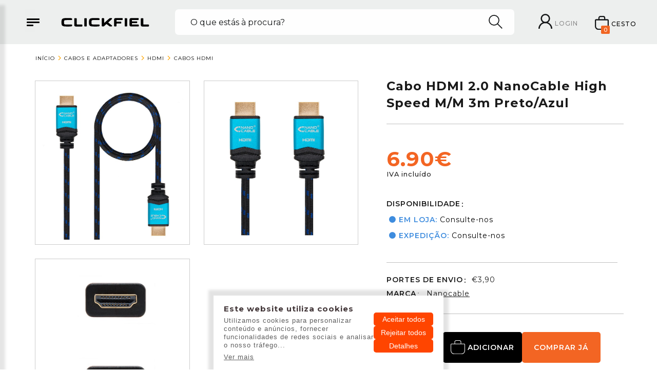

--- FILE ---
content_type: text/html; charset=utf-8
request_url: https://www.clickfiel.pt/2/13348/Cabo-HDMI-2-0-NanoCable-High-Speed-M-M-3m-Preto-Azul-10-15-3703-8433281008489
body_size: 27697
content:
<!DOCTYPE html>
<html class="no-js" lang="pt" dir="ltr">
<head>
	<meta charset="utf-8">
	<meta http-equiv="x-ua-compatible" content="ie=edge">
	<meta name="viewport" content="user-scalable=no,width=device-width,initial-scale=1,minimum-scale=1,maximum-scale=1">
	<title>Cabo HDMI 2.0 NanoCable High Speed M/M 3m Preto/Azul | Clickfiel</title>
	<meta name="description" property="og:description" content="Cabo HDMI 2.0 da NanoCable com 3 metros de comprimento Conector 1: - HDMI 2.0 Macho Conector 2: - HDMI 2.0 Macho Comprimento: - 3m. Compre na Clickfiel com garantia e envio rápido.">
	<meta name="keywords" content="Cabo,HDMI,2.0,da,NanoCable,com,3,metros,de,comprimento,,,Conector,1:,-,HDMI,2.0,Macho,,Conector,2:,-,HDMI,2.0,Macho,,Comprimento:,-,3m">
	<meta name="og:locale" content="pt_PT">
	<meta name="author" content="AUTOR">
	<meta name="revisit-after" content="3 days" />
	<meta http-equiv="content-language" content="pt"/>
	<meta property="og:title" content="Cabo HDMI 2.0 NanoCable High Speed M/M 3m Preto/Azul | Clickfiel">
	<meta property="og:site_name" content="Clickfiel">
	<meta property="og:url" content="https://www.clickfiel.pt/2/13348/Cabo-HDMI-2-0-NanoCable-High-Speed-M-M-3m-Preto-Azul-10-15-3703-8433281008489">
	<meta property="og:type" content="website">
			<meta property="og:image" content="https://www.clickfiel.pt/bizizi/img_upload/produtos_1/13348_1.jpg" />
		<meta property="og:image:type" content="image/jpeg"><meta property="og:image:width" content="708"><meta property="og:image:height" content="773">		<link rel="image_src" href="https://www.clickfiel.pt/bizizi/img_upload/produtos_1/13348_1.jpg" />
		<meta name="twitter:card" content="summary_large_image"/>
		<meta name="twitter:description" content="Cabo HDMI 2.0 da NanoCable com 3 metros de comprimento Conector 1: - HDMI 2.0 Macho Conector 2: - HDMI 2.0 Macho Comprimento: - 3m. Compre na Clickfiel com garantia e envio rápido."/>
		<meta name="twitter:title" content="Cabo HDMI 2.0 NanoCable High Speed M/M 3m Preto/Azul | Clickfiel"/>
		<meta name="twitter:site" content="@clickfiel"/>
		<meta name="twitter:creator" content="@clickfiel"/>	<link rel="canonical" href="https://www.clickfiel.pt/produtos/Cabo-HDMI-2-0-NanoCable-High-Speed-M-M-3m-Preto-Azul-10-15-3703-8433281008489" />
	<link rel="alternate" hreflang="pt" href="https://www.clickfiel.pt/produtos/Cabo-HDMI-2-0-NanoCable-High-Speed-M-M-3m-Preto-Azul-10-15-3703-8433281008489" />
	<link rel="dns-prefetch" href="//fonts.googleapis.com"/>
	<link rel="dns-prefetch" href="//www.google-analytics.com"/>
	<link rel="search" href="https://www.clickfiel.pt/opensearchdescription.xml" type="application/opensearchdescription+xml" title="clickfiel.pt" />
	<link href="https://cdn.jsdelivr.net/npm/bootstrap@5.1.3/dist/css/bootstrap.min.css" rel="stylesheet" integrity="sha384-1BmE4kWBq78iYhFldvKuhfTAU6auU8tT94WrHftjDbrCEXSU1oBoqyl2QvZ6jIW3" crossorigin="anonymous">
	<link media="print" onload="this.media='all'" rel="stylesheet" type="text/css" href="https://www.clickfiel.pt/layout_utf8/clickfiel_dev2/css/clickfiel.css?d=1767809541">
	<script>
		 window.dataLayer = window.dataLayer || [];
		  // Garante que gtag existe sempre
		  function gtag() {
		    dataLayer.push(arguments);
		  }

		  // Cria uma função auxiliar para usares antes do consentimento
		  window.queueEvent = function() {
		    if (typeof gtag === "function") {
		      gtag.apply(null, arguments);
		    } else {
		      console.warn("gtag ainda não definido, evento ignorado:", arguments);
		    }
		  };
	</script>
	<script>
		var APPRISE_LOGO='https://www.clickfiel.pt/layout/clickfiel_dev2/img/logo_new.png';
		var SITE_TITLE ="Cabo HDMI 2.0 NanoCable High Speed M/M 3m Preto/Azul | Clickfiel";
		var cookie_txt_barra='';
		var cookie_txt_modal='';
		var cookie_posicao='';
	</script>
	<style type="text/css">
		ul {list-style-type:none}
		#cookiebar{padding:10px !important 10px !important}
		@import url('https://fonts.googleapis.com/css2?family=Montserrat:ital,wght@0,100..900;1,100..900&display=swap');
	</style>
		
	<script src="https://code.jquery.com/jquery-3.7.1.min.js" crossorigin="anonymous" referrerpolicy="no-referrer"></script>
	<script src="https://code.jquery.com/ui/1.12.0/jquery-ui.min.js"></script>
				<link rel="stylesheet" href="https://www.clickfiel.pt/external_api/site/slider_blocos/css/lightslider.css?d=dumpcache">
			<script src="https://www.clickfiel.pt/external_api/site/slider_blocos/js/lightslider.js?d=dumpcache"></script>
			<script>
  const dfLayerOptions = {
    installationId:'14a4156b-4b90-425f-9d32-e51a069bb5fa',
    zone:'eu1'
  };
  (function (l, a, y, e, r, s) {
    r = l.createElement(a); r.onload = e; r.async = 1; r.src = y;
    s = l.getElementsByTagName(a)[0]; s.parentNode.insertBefore(r, s);
  })(document, 'script', 'https://cdn.doofinder.com/livelayer/1/js/loader.min.js', function () {
    doofinderLoader.load(dfLayerOptions);
  });
</script>
<script>
	document.addEventListener('DOMContentLoaded', function(){
		if(window.location.href.includes('finalizar')) {
			gtag('event', 'conversion', {
				'send_to':'AW-776733899/nwRpCPuj_qAYEMuJsPIC',
				'value':Number(document.querySelector("#body > div.small-16.medium-16.large-16.columns > div > table > tbody > tr > td > table:nth-child(10) > tbody > tr:nth-child(5) > td:nth-child(2) > b").innerText.replace('€','').replace(',','.')),
				'currency':'EUR',
				'transaction_id':document.querySelector("#body > div.small-16.medium-16.large-16.columns > div > table > tbody > tr > td > h6:nth-child(1) > b").innerText,
			});
		}
	});
</script>

                              <script>!function(a){var e="https://s.go-mpulse.net/boomerang/",t="addEventListener";if("False"=="True")a.BOOMR_config=a.BOOMR_config||{},a.BOOMR_config.PageParams=a.BOOMR_config.PageParams||{},a.BOOMR_config.PageParams.pci=!0,e="https://s2.go-mpulse.net/boomerang/";if(window.BOOMR_API_key="QV7GG-4ZCQY-8PG9G-CPSLL-Z6Y2K",function(){function n(e){a.BOOMR_onload=e&&e.timeStamp||(new Date).getTime()}if(!a.BOOMR||!a.BOOMR.version&&!a.BOOMR.snippetExecuted){a.BOOMR=a.BOOMR||{},a.BOOMR.snippetExecuted=!0;var i,_,o,r=document.createElement("iframe");if(a[t])a[t]("load",n,!1);else if(a.attachEvent)a.attachEvent("onload",n);r.src="javascript:void(0)",r.title="",r.role="presentation",(r.frameElement||r).style.cssText="width:0;height:0;border:0;display:none;",o=document.getElementsByTagName("script")[0],o.parentNode.insertBefore(r,o);try{_=r.contentWindow.document}catch(O){i=document.domain,r.src="javascript:var d=document.open();d.domain='"+i+"';void(0);",_=r.contentWindow.document}_.open()._l=function(){var a=this.createElement("script");if(i)this.domain=i;a.id="boomr-if-as",a.src=e+"QV7GG-4ZCQY-8PG9G-CPSLL-Z6Y2K",BOOMR_lstart=(new Date).getTime(),this.body.appendChild(a)},_.write("<bo"+'dy onload="document._l();">'),_.close()}}(),"".length>0)if(a&&"performance"in a&&a.performance&&"function"==typeof a.performance.setResourceTimingBufferSize)a.performance.setResourceTimingBufferSize();!function(){if(BOOMR=a.BOOMR||{},BOOMR.plugins=BOOMR.plugins||{},!BOOMR.plugins.AK){var e=""=="true"?1:0,t="",n="cj3y6oaxzvmzu2l3qk4a-f-920030b55-clientnsv4-s.akamaihd.net",i="false"=="true"?2:1,_={"ak.v":"39","ak.cp":"1288403","ak.ai":parseInt("772972",10),"ak.ol":"0","ak.cr":9,"ak.ipv":4,"ak.proto":"h2","ak.rid":"2d9711fb","ak.r":38938,"ak.a2":e,"ak.m":"dscb","ak.n":"essl","ak.bpcip":"18.119.143.0","ak.cport":54222,"ak.gh":"23.55.170.154","ak.quicv":"","ak.tlsv":"tls1.3","ak.0rtt":"","ak.0rtt.ed":"","ak.csrc":"-","ak.acc":"","ak.t":"1769702072","ak.ak":"hOBiQwZUYzCg5VSAfCLimQ==x1jtGifG53SwosK0mxgN1I2PIb89kScNRuqY1Z32H4B51WituvGraE7Oe3flkVzw+/RwYeScB8CsFdDkN5rWj6aQRsY9oHjykUDB79LRprKRo4cHbAyEymeqLRGVmjkFt9zJhxXdmjAOYXEG36sAtNQiKpTFwtsZPkBkIZC4C+ANBDtV8SBUmX1RGGSalrH/grL3oFezyTSVFPJnhAekUHlaHOgwTEcQb2WGS3NEpHP3C1vDmqf+A/Av03nUqyaqraGI7V/v7LnacqSuHTM7fVohhR14usPeqepNtHLP52AAaAPhspdN6KXcf/LayMwkyDpvDYe5qQBqKOpGq1Vl0Ao6duILGy8B88p51FIrMOLjw+XpKxa/lroNeWBKSAGS7d+5oeUE7fMPcQPWn566UgN9NlqwzwtVGKHcl2Ny+VA=","ak.pv":"5","ak.dpoabenc":"","ak.tf":i};if(""!==t)_["ak.ruds"]=t;var o={i:!1,av:function(e){var t="http.initiator";if(e&&(!e[t]||"spa_hard"===e[t]))_["ak.feo"]=void 0!==a.aFeoApplied?1:0,BOOMR.addVar(_)},rv:function(){var a=["ak.bpcip","ak.cport","ak.cr","ak.csrc","ak.gh","ak.ipv","ak.m","ak.n","ak.ol","ak.proto","ak.quicv","ak.tlsv","ak.0rtt","ak.0rtt.ed","ak.r","ak.acc","ak.t","ak.tf"];BOOMR.removeVar(a)}};BOOMR.plugins.AK={akVars:_,akDNSPreFetchDomain:n,init:function(){if(!o.i){var a=BOOMR.subscribe;a("before_beacon",o.av,null,null),a("onbeacon",o.rv,null,null),o.i=!0}return this},is_complete:function(){return!0}}}}()}(window);</script></head>
<body class="body">
<div class="loadder" style="display:block;position:fixed;z-index:9999;background-color:#edefee;width:100vw;height:100vh;top:0;left:0">&nbsp;</div>
<script src="https://cdn.jsdelivr.net/npm/bootstrap@5.1.3/dist/js/bootstrap.bundle.min.js" integrity="sha384-ka7Sk0Gln4gmtz2MlQnikT1wXgYsOg+OMhuP+IlRH9sENBO0LRn5q+8nbTov4+1p" crossorigin="anonymous"></script>
<style>
	.no_loging h1{font-size:16px;font-weight:700}
	.menus_slidebar_conta {position:fixed;top:0;right:0;display:none;margin-top:0px;z-index:91019;color:#000;width:400px;background-color:#fff;padding-bottom:0px;box-shadow:-5px 0 15px rgba(0, 0, 0, 0.5);z-index:40}
	.menus_slidebar_conta .menus_slidebar_content {position:absolute;height:100%;width:100%;margin-top:0px}
	.menus_slidebar_conta .no_loging {position:absolute;top:50%;left:50%;transform:translate(-50%, -50%);width:75%;text-align:center;font-family:'Montserrat'}
	.menus_slidebar_conta .menus_slidebar_content .button2_black{background:#022222 !important;color:#fff;border:2px solid #000;width:100%;font-size:13px;font-family:Montserrat;font-weight:500;text-transform:uppercase;display:inline-block;text-align:center;line-height:1;cursor:pointer;-webkit-appearance:none;transition:background-color 0.25s ease-out, color 0.25s ease-out;vertical-align:middle;margin:0 0 1rem 0;margin-right:0px;margin-left:0px;font-size:13px;width:100%;border-radius:5px;padding:17px 27px;font-family:'Montserrat'}
	.menus_slidebar_conta .menus_slidebar_content .button2_black:hover{background:#fff !important;color:#000}
	.menus_slidebar_conta .menus_slidebar_content .button2_border_black{background:#fff !important;border:2px solid #000;color:#000 !important;font-family:Montserrat;font-weight:400;text-transform:uppercase;display:inline-block;text-align:center;line-height:1;cursor:pointer;-webkit-appearance:none;transition:background-color 0.25s ease-out, color 0.25s ease-out;vertical-align:middle;margin:0 0 1rem 0;margin-right:0px;margin-left:0px;font-size:13px;width:100%;border-radius:5px;padding:17px 27px;font-family:'Montserrat';		}
	.menus_slidebar_conta .menus_slidebar_content .button2_border_black:hover{background:#fff !important;border:2px solid #de520e;color:#de520e !important}
	.menus_slidebar_conta .menus_slidebar_content ul{padding:20px 0 !important;margin:0}
	.menus_slidebar_conta .menus_slidebar_content ul li{padding:20px 30px}
	.menus_slidebar_conta .menus_slidebar_content ul li:hover{background:#fdf6f2;color:#de520e !important}
	.menus_slidebar_conta .menus_slidebar_content ul li a{color:#000;font-family:'Montserrat'}
	.menus_slidebar_conta .menus_slidebar_content ul li:hover a{color:#de520e}
	.menus_slidebar_conta .menus_slidebar_content ul li a img {width:100%;max-width:40px;margin-right:30px}
	.menus_slidebar_conta .menus_slidebar_content .no_loging img {width:100%;max-width:120px;margin:0 auto 10px}
</style>
<div class="menus_slidebar_conta">
	<div class="menus_slidebar_content">
					<div style="float:right;margin:0 auto;border:solid 0px #000;margin-top:20px;margin-right:20px">
				<a onclick="show_hide_slidebar('conta')" style="padding-top:3px;letter-spacing:3px;white-space:nowrap;font-size:13px;font-family:Recife;cursor:pointer" class="d-md-inline-block">
					<div class="animated-icon1 open"><span></span><span></span><span></span></div>
				</a>
			</div>
			<div class="no_loging">
				<div class="row">
					<img src="https://www.clickfiel.pt//layout_utf8/clickfiel_dev2/img/login_1.svg">					
				</div>
				<h1>O TEU PERFIL</h1>
				<p style="font-size:14px;line-height:14px;font-weight:400;letter-spacing:0.5px">Inicia sessão para acederes, <br>ou cria uma conta se ainda não estás registado</p>
				<br>
				<div style="text-align:center"><a class="button2_black" href="https://www.clickfiel.pt/conta">INICIAR SESSÃO</a></div>
				<div style="text-align:center"><a class="button2_border_black" href="https://www.clickfiel.pt/conta/registar">NãO TENS CONTA? <b>REGISTA-TE</b></a></div>
			</div>
				</div>
</div>	<div class="menus_slidebar_carrinho">
		<div class="menus_slidebar_content" id="carrinho_slidebar">
								<div style="float:right;margin:0 auto;border:solid 0px #000;margin-top:30px;margin-right: 35px;">
						<a onclick="show_hide_slidebar('carrinho')" style="padding-top:3px;letter-spacing:3px;white-space: nowrap;font-size:13px;font-family:Recife;cursor:pointer;" class="d-md-inline-block">
							<div class="animated-icon1"><span></span><span></span><span></span></div>
						</a>
					</div>
					<div class="no_loging">
						<div class="row">
							<img src="https://www.clickfiel.pt//layout_utf8/clickfiel_dev2/img/cesto_1.svg">
													</div>
						<h1>O CESTO ESTÁ VAZIO</h1>
						<p style="font-size:14px;line-height:14px;letter-spacing:0.5px">Se já tinhas produtos guardados no teu carrinho, <br><a class="link2" href="https://www.clickfiel.pt/conta">Inicia sessão</a> para poderes vê-los</p>
						<br>
						<div style="text-align:center"><a class="button2_black" href="https://www.clickfiel.pt/conta">INICIAR SESSÃO</a></div>
						<div style="text-align:center"><a onclick="show_hide_slidebar('carrinho')" class="button2_border_black" href="#">VOLTAR À LOJA</a></div>
					</div>
							</div>
	</div>
	<div class="off-canvas-wrapper">
	<div class="off-canvas-wrapper-inner" data-off-canvas-wrapper>
		<div class="off-canvas position-left" id="offCanvas" data-off-canvas>			
			<button class="close-button" aria-label="Close menu" type="button" data-close>
				<span aria-hidden="true">&times;</span>
			</button>
			<div class="categories">
				<ul class="vertical menu" data-accordion-menu style="display:none"><li><a href="https://www.clickfiel.pt/1/2/Computadores?ordem=0">Computadores</a><ul class="menu vertical nested "><li ><a href="https://www.clickfiel.pt/1/146/Computadores?ordem=0">Computadores</a><ul class="menu vertical nested "><li ><a href="https://www.clickfiel.pt/1/348/Computadores-para-Gamers?ordem=0">Computadores para Gamers</a></li><li ><a href="https://www.clickfiel.pt/1/364/Computadores-para-Criadores?ordem=0">Computadores para Criadores</a></li><li ><a href="https://www.clickfiel.pt/1/549/Computadores-para-Casa-e-Trabalho?ordem=0">Computadores para Casa e Trabalho</a></li><li ><a href="https://www.clickfiel.pt/1/541/Computadores-Recondicionados?ordem=0">Computadores Recondicionados</a></li></ul></li><li ><a href="https://www.clickfiel.pt/1/346/Portateis?ordem=0">Portáteis</a><ul class="menu vertical nested "><li ><a href="https://www.clickfiel.pt/1/477/Portateis-Recondicionados?ordem=0">Portáteis Recondicionados</a></li><li ><a href="https://www.clickfiel.pt/1/429/Portateis?ordem=0">Portáteis</a></li></ul></li><li ><a href="https://www.clickfiel.pt/1/324/Mini-Pcs?ordem=0">Mini Pcs</a></li><li ><a href="https://www.clickfiel.pt/1/360/Software?ordem=0">Software</a><ul class="menu vertical nested "><li ><a href="https://www.clickfiel.pt/1/361/Sistema-Operativo?ordem=0">Sistema Operativo</a></li><li ><a href="https://www.clickfiel.pt/1/362/Microsoft-Office?ordem=0">Microsoft Office</a></li><li ><a href="https://www.clickfiel.pt/1/363/Anti-Virus?ordem=0">Anti-Virus</a></li></ul></li><li ><a href="https://www.clickfiel.pt/1/430/Acessorios-Portateis?ordem=0">Acessórios Portáteis</a><ul class="menu vertical nested "><li ><a href="https://www.clickfiel.pt/1/431/Bases-de-Refrigeracao?ordem=0">Bases de Refrigeração</a></li><li ><a href="https://www.clickfiel.pt/1/432/Carregadores?ordem=0">Carregadores</a></li><li ><a href="https://www.clickfiel.pt/1/433/Malas-e-Mochilas?ordem=0">Malas e Mochilas</a></li></ul></li></ul></li><li><a href="#">Componentes</a><ul class="menu vertical nested "><li ><a href="https://www.clickfiel.pt/1/5/Processadores?ordem=0">Processadores</a><ul class="menu vertical nested "><li ><a href="https://www.clickfiel.pt/1/330/Processadores-AMD-AM4?ordem=0">Processadores AMD AM4</a></li><li ><a href="https://www.clickfiel.pt/1/478/Processadores-AMD-AM5?ordem=0">Processadores AMD AM5</a></li><li ><a href="https://www.clickfiel.pt/1/555/Processadores-AMD-sTR5?ordem=0">Processadores AMD sTR5</a></li><li ><a href="https://www.clickfiel.pt/1/472/Processadores-Intel-1700?ordem=0">Processadores Intel 1700</a></li><li ><a href="https://www.clickfiel.pt/1/548/Processadores-Intel-1851?ordem=0">Processadores Intel 1851</a></li></ul></li><li ><a href="https://www.clickfiel.pt/1/4/Motherboards?ordem=0">Motherboards</a><ul class="menu vertical nested "><li ><a href="https://www.clickfiel.pt/1/331/Motherboards-AMD-AM4?ordem=0">Motherboards AMD AM4</a></li><li ><a href="https://www.clickfiel.pt/1/479/Motherboards-AMD-AM5?ordem=0">Motherboards AMD AM5</a></li><li ><a href="https://www.clickfiel.pt/1/556/Motherboards-AMD-sTR5?ordem=0">Motherboards AMD sTR5</a></li><li ><a href="https://www.clickfiel.pt/1/470/Motherboards-Intel-1700?ordem=0">Motherboards Intel 1700</a></li><li ><a href="https://www.clickfiel.pt/1/554/Motherboards-Intel-1851?ordem=0">Motherboards Intel 1851</a></li></ul></li><li ><a href="https://www.clickfiel.pt/1/10/Placas-Graficas?ordem=0">Placas Gráficas</a><ul class="menu vertical nested "><li ><a href="https://www.clickfiel.pt/1/92/Placas-Graficas-AMD?ordem=0">Placas Gráficas AMD</a></li><li ><a href="https://www.clickfiel.pt/1/33/Placas-Graficas-NVIDIA?ordem=0">Placas Gráficas NVIDIA</a></li></ul></li><li ><a href="https://www.clickfiel.pt/1/8/Memorias?ordem=0">Memórias</a><ul class="menu vertical nested "><li ><a href="https://www.clickfiel.pt/1/171/Memorias-Portatil?ordem=0">Memórias Portátil</a></li><li ><a href="https://www.clickfiel.pt/1/44/Memorias-DDR-DDR2-DDR3?ordem=0">Memórias DDR / DDR2 / DDR3</a></li><li ><a href="https://www.clickfiel.pt/1/315/Memorias-DDR4?ordem=0">Memórias DDR4</a></li><li ><a href="https://www.clickfiel.pt/1/473/Memorias-DDR5?ordem=0">Memórias DDR5</a></li></ul></li><li ><a href="https://www.clickfiel.pt/1/72/Caixas-de-Computador?ordem=0">Caixas de Computador</a><ul class="menu vertical nested "><li ><a href="https://www.clickfiel.pt/1/354/Caixas-ATX?ordem=0">Caixas ATX</a></li><li ><a href="https://www.clickfiel.pt/1/379/Caixas-E-ATX?ordem=0">Caixas E-ATX</a></li><li ><a href="https://www.clickfiel.pt/1/355/Caixas-Micro-ATX?ordem=0">Caixas Micro-ATX</a></li><li ><a href="https://www.clickfiel.pt/1/359/Caixas-Mini-ITX?ordem=0">Caixas Mini-ITX</a></li></ul></li><li ><a href="https://www.clickfiel.pt/1/370/Fontes-de-Alimentacao?ordem=0">Fontes de Alimentação</a><ul class="menu vertical nested "><li ><a href="https://www.clickfiel.pt/1/371/Full-Modulares?ordem=0">Full Modulares</a></li><li ><a href="https://www.clickfiel.pt/1/39/Semi-Modulares?ordem=0">Semi Modulares</a></li></ul></li><li ><a href="https://www.clickfiel.pt/1/509/Arrefecimento?ordem=0">Arrefecimento</a><ul class="menu vertical nested "><li ><a href="https://www.clickfiel.pt/1/510/Ventoinhas?ordem=0">Ventoínhas</a></li><li ><a href="https://www.clickfiel.pt/1/449/CPU-Air-Cooling?ordem=0">CPU Air Cooling</a></li><li ><a href="https://www.clickfiel.pt/1/450/CPU-Water-Cooling?ordem=0">CPU Water Cooling</a></li><li ><a href="https://www.clickfiel.pt/1/511/Termicos-e-Acessorios?ordem=0">Térmicos e Acessórios</a></li></ul></li></ul></li><li><a href="#">Armazenamento</a><ul class="menu vertical nested "><li ><a href="https://www.clickfiel.pt/1/558/Leitores-de-Cartoes?ordem=0">Leitores de Cartões</a><ul class="menu vertical nested "><li ><a href="https://www.clickfiel.pt/1/561/Leitores-de-Cartoes-de-Memoria?ordem=0">Leitores de Cartões de Memória</a></li><li ><a href="https://www.clickfiel.pt/1/560/Leitores-de-Cartoes-do-Cidadao?ordem=0">Leitores de Cartões do Cidadão</a></li></ul></li><li ><a href="https://www.clickfiel.pt/1/365/Armazenamento-Interno?ordem=0">Armazenamento Interno</a><ul class="menu vertical nested "><li ><a href="https://www.clickfiel.pt/1/238/Discos-SSD-M-2-NVMe?ordem=0">Discos SSD M.2 NVMe</a></li><li ><a href="https://www.clickfiel.pt/1/526/Discos-SSD-M-2-SATA?ordem=0">Discos SSD M.2 SATA</a></li><li ><a href="https://www.clickfiel.pt/1/527/Discos-SSD-2-5-SATA?ordem=0">Discos SSD 2.5 SATA</a></li><li ><a href="https://www.clickfiel.pt/1/43/Discos-HDD-3-5-SATA?ordem=0">Discos HDD 3.5 SATA</a></li></ul></li><li ><a href="https://www.clickfiel.pt/1/368/Armazenamento-Externo?ordem=0">Armazenamento Externo</a><ul class="menu vertical nested "><li ><a href="https://www.clickfiel.pt/1/95/Discos-Externos-SSD?ordem=0">Discos Externos SSD</a></li><li ><a href="https://www.clickfiel.pt/1/369/Discos-Externos-HDD?ordem=0">Discos Externos HDD</a></li></ul></li><li ><a href="https://www.clickfiel.pt/1/110/Caixas-Externas?ordem=0">Caixas Externas</a></li><li ><a href="https://www.clickfiel.pt/1/232/NAS?ordem=0">NAS</a></li><li ><a href="https://www.clickfiel.pt/1/17/Cartoes-de-Memoria?ordem=0">Cartões de Memória</a><ul class="menu vertical nested "><li ><a href="https://www.clickfiel.pt/1/204/SD-MiniSD-MicroSD?ordem=0">SD/MiniSD/MicroSD</a></li><li ><a href="https://www.clickfiel.pt/1/23/Pen-Drives?ordem=0">Pen Drives</a></li></ul></li></ul></li><li><a href="#">Periféricos</a><ul class="menu vertical nested "><li ><a href="https://www.clickfiel.pt/1/504/Controladores-Gaming?ordem=0">Controladores Gaming</a><ul class="menu vertical nested "><li ><a href="https://www.clickfiel.pt/1/125/Gamepad?ordem=0">Gamepad</a></li><li ><a href="https://www.clickfiel.pt/1/181/Volantes?ordem=0">Volantes</a></li></ul></li><li ><a href="https://www.clickfiel.pt/1/517/Distribuicao-de-Energia?ordem=0">Distribuição de Energia</a><ul class="menu vertical nested "><li ><a href="https://www.clickfiel.pt/1/519/Tomadas-e-Reguas?ordem=0">Tomadas e Réguas</a></li><li ><a href="https://www.clickfiel.pt/1/518/UPS-Offline-e-Online?ordem=0">UPS Offline e Online</a></li></ul></li><li ><a href="https://www.clickfiel.pt/1/513/Impressao-e-Consumiveis?ordem=0">Impressão e Consumíveis</a><ul class="menu vertical nested "><li ><a href="https://www.clickfiel.pt/1/373/Impressoras?ordem=0">Impressoras</a></li><li ><a href="https://www.clickfiel.pt/1/516/Tinteiros-Brother?ordem=0">Tinteiros Brother</a></li><li ><a href="https://www.clickfiel.pt/1/552/Tinteiros-Canon?ordem=0">Tinteiros Canon</a></li><li ><a href="https://www.clickfiel.pt/1/515/Tinteiros-Epson?ordem=0">Tinteiros Epson</a></li><li ><a href="https://www.clickfiel.pt/1/514/Tinteiros-HP?ordem=0">Tinteiros HP</a></li></ul></li><li ><a href="https://www.clickfiel.pt/1/502/Ratos-Teclados?ordem=0">Ratos / Teclados</a><ul class="menu vertical nested "><li ><a href="https://www.clickfiel.pt/1/106/Rato?ordem=0">Rato</a></li><li ><a href="https://www.clickfiel.pt/1/105/Teclado?ordem=0">Teclado</a></li><li ><a href="https://www.clickfiel.pt/1/104/Conjuntos?ordem=0">Conjuntos</a></li><li ><a href="https://www.clickfiel.pt/1/503/Acessorios?ordem=0">Acessórios</a></li><li ><a href="https://www.clickfiel.pt/1/97/Tapetes?ordem=0">Tapetes</a></li></ul></li><li ><a href="https://www.clickfiel.pt/1/122/Webcam?ordem=0">Webcam</a></li></ul></li><li><a href="#">Imagem e som</a><ul class="menu vertical nested "><li ><a href="https://www.clickfiel.pt/1/484/Monitores?ordem=0">Monitores</a><ul class="menu vertical nested "><li ><a href="https://www.clickfiel.pt/1/485/Casa-e-Trabalho?ordem=0">Casa e Trabalho</a></li><li ><a href="https://www.clickfiel.pt/1/486/Profissional?ordem=0">Profissional</a></li><li ><a href="https://www.clickfiel.pt/1/487/Gaming?ordem=0">Gaming</a></li></ul></li><li ><a href="https://www.clickfiel.pt/1/491/Auscultadores?ordem=0">Auscultadores</a><ul class="menu vertical nested "><li ><a href="https://www.clickfiel.pt/1/492/Headsets?ordem=0">Headsets</a></li><li ><a href="https://www.clickfiel.pt/1/493/Auriculares?ordem=0">Auriculares</a></li><li ><a href="https://www.clickfiel.pt/1/523/Acessorios?ordem=0">Acessórios</a></li></ul></li><li ><a href="https://www.clickfiel.pt/1/358/Microfones?ordem=0">Microfones</a></li><li ><a href="https://www.clickfiel.pt/1/356/Colunas?ordem=0">Colunas</a><ul class="menu vertical nested "><li ><a href="https://www.clickfiel.pt/1/128/Colunas-2-0?ordem=0">Colunas 2.0</a></li><li ><a href="https://www.clickfiel.pt/1/114/Colunas-2-1?ordem=0">Colunas 2.1</a></li><li ><a href="https://www.clickfiel.pt/1/115/Colunas-5-1?ordem=0">Colunas 5.1</a></li><li ><a href="https://www.clickfiel.pt/1/357/Colunas-Portateis?ordem=0">Colunas Portáteis</a></li></ul></li><li ><a href="https://www.clickfiel.pt/1/380/Acessorios?ordem=0">Acessórios</a><ul class="menu vertical nested "><li ><a href="https://www.clickfiel.pt/1/381/Suportes-Monitor?ordem=0">Suportes Monitor</a></li><li ><a href="https://www.clickfiel.pt/1/533/Suportes-TV?ordem=0">Suportes TV</a></li></ul></li><li ><a href="https://www.clickfiel.pt/1/488/Placas-de-Som?ordem=0">Placas de Som</a><ul class="menu vertical nested "><li ><a href="https://www.clickfiel.pt/1/489/Placas-de-Som-Internas?ordem=0">Placas de Som Internas</a></li><li ><a href="https://www.clickfiel.pt/1/490/Placas-de-Som-Externas?ordem=0">Placas de Som Externas</a></li></ul></li><li ><a href="https://www.clickfiel.pt/1/530/Entretenimento-e-Streaming?ordem=0">Entretenimento e Streaming</a><ul class="menu vertical nested "><li ><a href="https://www.clickfiel.pt/1/531/Consolas?ordem=0">Consolas</a></li><li ><a href="https://www.clickfiel.pt/1/532/Reprodutores-Multimedia?ordem=0">Reprodutores Multimédia</a></li></ul></li><li ><a href="https://www.clickfiel.pt/1/372/Televisores?ordem=0">Televisores</a></li></ul></li><li><a href="#">Mobilidade</a><ul class="menu vertical nested "><li ><a href="https://www.clickfiel.pt/1/496/Acessorios?ordem=0">Acessórios</a><ul class="menu vertical nested "><li ><a href="https://www.clickfiel.pt/1/497/Carregadores?ordem=0">Carregadores</a></li><li ><a href="https://www.clickfiel.pt/1/498/Carregadores-Wireless?ordem=0">Carregadores Wireless</a></li><li ><a href="https://www.clickfiel.pt/1/325/Powerbanks?ordem=0">Powerbanks</a></li></ul></li><li ><a href="https://www.clickfiel.pt/1/544/Tablets?ordem=0">Tablets</a><ul class="menu vertical nested "><li ><a href="https://www.clickfiel.pt/1/545/Tablets-Android?ordem=0">Tablets Android</a></li></ul></li><li ><a href="https://www.clickfiel.pt/1/537/Veiculos-e-Drones?ordem=0">Veículos e Drones</a><ul class="menu vertical nested "><li ><a href="https://www.clickfiel.pt/1/538/Trotinetes?ordem=0">Trotinetes</a></li></ul></li><li ><a href="https://www.clickfiel.pt/1/499/Wearables?ordem=0">Wearables</a><ul class="menu vertical nested "><li ><a href="https://www.clickfiel.pt/1/501/SmartBand?ordem=0">SmartBand</a></li><li ><a href="https://www.clickfiel.pt/1/500/SmartWatch?ordem=0">SmartWatch</a></li></ul></li></ul></li><li><a href="#">Casa e ar livre</a><ul class="menu vertical nested "><li ><a href="https://www.clickfiel.pt/1/520/Eletrodomesticos?ordem=0">Eletrodomésticos</a><ul class="menu vertical nested "><li ><a href="https://www.clickfiel.pt/1/522/Climatizacao?ordem=0">Climatização</a></li><li ><a href="https://www.clickfiel.pt/1/543/Limpeza-de-Superficies?ordem=0">Limpeza de Superfícies</a></li><li ><a href="https://www.clickfiel.pt/1/521/Preparacao-de-Alimentos?ordem=0">Preparação de Alimentos</a></li><li ><a href="https://www.clickfiel.pt/1/524/Outros?ordem=0">Outros</a></li></ul></li><li ><a href="https://www.clickfiel.pt/1/505/Equipamento-de-Escritorio?ordem=0">Equipamento de Escritório</a><ul class="menu vertical nested "><li ><a href="https://www.clickfiel.pt/1/285/Cadeiras-e-Secretarias?ordem=0">Cadeiras e Secretárias</a></li><li ><a href="https://www.clickfiel.pt/1/553/Ferramentas?ordem=0">Ferramentas</a></li></ul></li><li ><a href="https://www.clickfiel.pt/1/528/Jardim-e-Animais?ordem=0">Jardim e Animais</a></li><li ><a href="https://www.clickfiel.pt/1/546/Saude-e-Bem-Estar?ordem=0">Saúde e Bem Estar</a><ul class="menu vertical nested "><li ><a href="https://www.clickfiel.pt/1/547/Balancas?ordem=0">Balanças</a></li></ul></li><li ><a href="https://www.clickfiel.pt/1/506/Smarthome-e-Iluminacao?ordem=0">Smarthome e Iluminação</a><ul class="menu vertical nested "><li ><a href="https://www.clickfiel.pt/1/508/Fitas-LED?ordem=0">Fitas LED</a></li><li ><a href="https://www.clickfiel.pt/1/507/Camaras-de-Seguranca?ordem=0">Câmaras de Segurança</a></li><li ><a href="https://www.clickfiel.pt/1/525/Acessorios?ordem=0">Acessórios</a></li></ul></li></ul></li><li><a href="#">Redes</a><ul class="menu vertical nested "><li ><a href="https://www.clickfiel.pt/1/407/Expansao-de-Rede?ordem=0">Expansão de Rede</a><ul class="menu vertical nested "><li ><a href="https://www.clickfiel.pt/1/408/Extensores-de-Cobertura?ordem=0">Extensores de Cobertura</a></li><li ><a href="https://www.clickfiel.pt/1/409/Adaptadores-Powerline?ordem=0">Adaptadores Powerline</a></li><li ><a href="https://www.clickfiel.pt/1/410/Pontos-de-Acesso-Indoor?ordem=0">Pontos de Acesso Indoor</a></li><li ><a href="https://www.clickfiel.pt/1/412/Pontos-de-Acesso-Outdoor?ordem=0">Pontos de Acesso Outdoor</a></li></ul></li><li ><a href="https://www.clickfiel.pt/1/173/Placas-de-Rede?ordem=0">Placas de Rede</a><ul class="menu vertical nested "><li ><a href="https://www.clickfiel.pt/1/401/Placas-de-Rede-PCIe?ordem=0">Placas de Rede PCIe</a></li><li ><a href="https://www.clickfiel.pt/1/402/Placas-de-Rede-PCIe-Wireless?ordem=0">Placas de Rede PCIe Wireless</a></li><li ><a href="https://www.clickfiel.pt/1/403/Placas-de-Rede-USB-LAN?ordem=0">Placas de Rede USB - LAN</a></li><li ><a href="https://www.clickfiel.pt/1/404/Placas-de-Rede-USB-Wireless?ordem=0">Placas de Rede USB - Wireless</a></li><li ><a href="https://www.clickfiel.pt/1/405/Placas-de-Rede-Type-C-Lan?ordem=0">Placas de Rede Type-C - Lan</a></li><li ><a href="https://www.clickfiel.pt/1/422/Placas-de-Rede-Bluetooth?ordem=0">Placas de Rede Bluetooth</a></li></ul></li><li ><a href="https://www.clickfiel.pt/1/138/Routers?ordem=0">Routers</a><ul class="menu vertical nested "><li ><a href="https://www.clickfiel.pt/1/411/Router-Wi-Fi?ordem=0">Router Wi-Fi</a></li><li ><a href="https://www.clickfiel.pt/1/423/Hotspot-Movel?ordem=0">Hotspot Móvel</a></li></ul></li><li ><a href="https://www.clickfiel.pt/1/416/Switches?ordem=0">Switches</a><ul class="menu vertical nested "><li ><a href="https://www.clickfiel.pt/1/417/Switches-5-Portas?ordem=0">Switches 5 Portas</a></li><li ><a href="https://www.clickfiel.pt/1/418/Switches-8-Portas?ordem=0">Switches 8 Portas</a></li><li ><a href="https://www.clickfiel.pt/1/419/Switches-16-Portas?ordem=0">Switches 16 Portas</a></li><li ><a href="https://www.clickfiel.pt/1/420/Switches-24-Portas?ordem=0">Switches 24 Portas</a></li><li ><a href="https://www.clickfiel.pt/1/421/Switches-48-Portas?ordem=0">Switches 48 Portas</a></li></ul></li></ul></li><li><a href="#">Cabos e adaptadores</a><ul class="menu vertical nested is-active"><li ><a href="https://www.clickfiel.pt/1/463/Alimentacao-e-Dados?ordem=0">Alimentação e Dados</a><ul class="menu vertical nested is-active"><li ><a href="https://www.clickfiel.pt/1/464/Cabos-de-Alimentacao?ordem=0">Cabos de Alimentação</a></li><li ><a href="https://www.clickfiel.pt/1/494/Cabos-SATA?ordem=0">Cabos SATA</a></li><li ><a href="https://www.clickfiel.pt/1/293/LedsOutros?ordem=0">LedsOutros</a></li></ul></li><li ><a href="https://www.clickfiel.pt/1/437/Mini-DisplayPort?ordem=0">Mini DisplayPort</a><ul class="menu vertical nested is-active"><li ><a href="https://www.clickfiel.pt/1/462/Adaptadores-MiniDP-DP?ordem=0">Adaptadores MiniDP - DP</a></li><li ><a href="https://www.clickfiel.pt/1/551/Cabos-MiniDP-HDMI?ordem=0">Cabos MiniDP - HDMI</a></li><li ><a href="https://www.clickfiel.pt/1/438/Adaptadores-MiniDP-HDMI?ordem=0">Adaptadores MiniDP - HDMI</a></li><li ><a href="https://www.clickfiel.pt/1/439/Adaptadores-MiniDP-VGA?ordem=0">Adaptadores MiniDP - VGA</a></li><li ><a href="https://www.clickfiel.pt/1/441/Adaptadores-MiniDP-DVI?ordem=0">Adaptadores MiniDP - DVI</a></li><li ><a href="https://www.clickfiel.pt/1/440/Adapt-MiniDP-Multiporta?ordem=0">Adapt. MiniDP - Multiporta</a></li></ul></li><li ><a href="https://www.clickfiel.pt/1/413/Redes?ordem=0">Redes</a><ul class="menu vertical nested is-active"><li ><a href="https://www.clickfiel.pt/1/414/Cabos-de-Rede-RJ45?ordem=0">Cabos de Rede RJ45</a></li><li ><a href="https://www.clickfiel.pt/1/415/Acopladores-RJ45?ordem=0">Acopladores RJ45</a></li></ul></li><li ><a href="https://www.clickfiel.pt/1/457/USB?ordem=0">USB</a><ul class="menu vertical nested is-active"><li ><a href="https://www.clickfiel.pt/1/459/Cabos-Extensao-USB?ordem=0">Cabos Extensão USB</a></li><li ><a href="https://www.clickfiel.pt/1/466/Cabos-USB-Type-A?ordem=0">Cabos USB Type-A</a></li><li ><a href="https://www.clickfiel.pt/1/467/Cabos-USB-Type-A-Lightning?ordem=0">Cabos USB Type-A - Lightning</a></li><li ><a href="https://www.clickfiel.pt/1/550/Cabos-USB-Type-A-Micro-B?ordem=0">Cabos USB Type-A - Micro B</a></li><li ><a href="https://www.clickfiel.pt/1/460/Cabos-USB-Type-A-Micro-USB?ordem=0">Cabos USB Type-A - Micro USB</a></li><li ><a href="https://www.clickfiel.pt/1/461/Cabos-USB-Type-A-Mini-USB?ordem=0">Cabos USB Type-A - Mini USB</a></li><li ><a href="https://www.clickfiel.pt/1/539/Cabos-USB-Type-A-Multiporta?ordem=0">Cabos USB Type-A - Multiporta</a></li><li ><a href="https://www.clickfiel.pt/1/465/Cabos-USB-Type-A-Type-B?ordem=0">Cabos USB Type-A - Type-B</a></li><li ><a href="https://www.clickfiel.pt/1/458/Cabos-USB-Type-A-Type-C?ordem=0">Cabos USB Type-A - Type-C</a></li><li ><a href="https://www.clickfiel.pt/1/512/HUBs-USB?ordem=0">HUBs USB</a></li></ul></li><li ><a href="https://www.clickfiel.pt/1/427/USB-C?ordem=0">USB-C</a><ul class="menu vertical nested is-active"><li ><a href="https://www.clickfiel.pt/1/442/Adapt-USB-C-Multiporta?ordem=0">Adapt. USB-C - Multiporta</a></li><li ><a href="https://www.clickfiel.pt/1/529/Adapt-USB-C-VGA?ordem=0">Adapt. USB-C - VGA</a></li><li ><a href="https://www.clickfiel.pt/1/481/Cabos-USB-C-Audio?ordem=0">Cabos USB-C - Audio</a></li><li ><a href="https://www.clickfiel.pt/1/444/Cabos-USB-C-DP?ordem=0">Cabos USB-C - DP</a></li><li ><a href="https://www.clickfiel.pt/1/443/Cabos-USB-C-HDMI?ordem=0">Cabos USB-C - HDMI</a></li><li ><a href="https://www.clickfiel.pt/1/475/Cabos-USB-C-Lightning?ordem=0">Cabos USB-C - Lightning</a></li><li ><a href="https://www.clickfiel.pt/1/480/Cabos-USB-C-Micro-USB?ordem=0">Cabos USB-C - Micro-USB</a></li><li ><a href="https://www.clickfiel.pt/1/474/Cabos-USB-C-Rede?ordem=0">Cabos USB-C - Rede</a></li><li ><a href="https://www.clickfiel.pt/1/468/Cabos-USB-C-Type-A?ordem=0">Cabos USB-C - Type-A</a></li><li ><a href="https://www.clickfiel.pt/1/476/HUBs-USB-C?ordem=0">HUBs USB-C</a></li><li ><a href="https://www.clickfiel.pt/1/428/Cabos-USB-C?ordem=0">Cabos USB-C</a></li></ul></li><li ><a href="https://www.clickfiel.pt/1/435/VGA?ordem=0">VGA</a><ul class="menu vertical nested is-active"><li ><a href="https://www.clickfiel.pt/1/436/Cabos-VGA?ordem=0">Cabos VGA</a></li></ul></li><li ><a href="https://www.clickfiel.pt/1/383/HDMI?ordem=0">HDMI</a><ul class="menu vertical nested is-active"><li ><a href="https://www.clickfiel.pt/1/535/Cabo-Extensao-HDMI?ordem=0">Cabo Extensão HDMI</a></li><li class="active"><a href="https://www.clickfiel.pt/1/384/Cabos-HDMI?ordem=0">Cabos HDMI</a></li><li ><a href="https://www.clickfiel.pt/1/385/Cabos-HDMI-DVI?ordem=0">Cabos HDMI - DVI</a></li><li ><a href="https://www.clickfiel.pt/1/386/Cabos-HDMI-Micro-HDMI?ordem=0">Cabos HDMI - Micro HDMI</a></li><li ><a href="https://www.clickfiel.pt/1/387/Cabos-HDMI-Mini-HDMI?ordem=0">Cabos HDMI - Mini HDMI</a></li><li ><a href="https://www.clickfiel.pt/1/389/Adaptadores-HDMI-VGA?ordem=0">Adaptadores HDMI - VGA</a></li></ul></li><li ><a href="https://www.clickfiel.pt/1/390/DVI?ordem=0">DVI</a><ul class="menu vertical nested is-active"><li ><a href="https://www.clickfiel.pt/1/482/Cabos-DVI-HDMI?ordem=0">Cabos DVI - HDMI</a></li><li ><a href="https://www.clickfiel.pt/1/391/Cabos-DVI?ordem=0">Cabos DVI</a></li><li ><a href="https://www.clickfiel.pt/1/392/Adaptadores-DVI-VGA?ordem=0">Adaptadores DVI- VGA</a></li><li ><a href="https://www.clickfiel.pt/1/393/Adaptadores-DVI-HDMI?ordem=0">Adaptadores DVI - HDMI</a></li></ul></li><li ><a href="https://www.clickfiel.pt/1/394/DISPLAYPORT?ordem=0">DISPLAYPORT</a><ul class="menu vertical nested is-active"><li ><a href="https://www.clickfiel.pt/1/534/Cabos-DP-VGA?ordem=0">Cabos DP - VGA</a></li><li ><a href="https://www.clickfiel.pt/1/395/Cabos-DP?ordem=0">Cabos DP</a></li><li ><a href="https://www.clickfiel.pt/1/396/Cabos-DP-DVI?ordem=0">Cabos DP - DVI</a></li><li ><a href="https://www.clickfiel.pt/1/397/Cabos-DP-HDMI?ordem=0">Cabos DP - HDMI</a></li><li ><a href="https://www.clickfiel.pt/1/398/Adaptadores-DP-DVI?ordem=0">Adaptadores DP - DVI</a></li><li ><a href="https://www.clickfiel.pt/1/399/Adaptadores-DP-HDMI?ordem=0">Adaptadores DP - HDMI</a></li><li ><a href="https://www.clickfiel.pt/1/400/Adaptadores-DP-VGA?ordem=0">Adaptadores DP - VGA</a></li></ul></li><li ><a href="https://www.clickfiel.pt/1/424/Audio?ordem=0">Áudio</a><ul class="menu vertical nested is-active"><li ><a href="https://www.clickfiel.pt/1/425/Cabos-de-Extensao-Jack-3-5mm?ordem=0">Cabos de Extensão Jack 3.5mm</a></li><li ><a href="https://www.clickfiel.pt/1/426/Splitters-de-Audio?ordem=0">Splitters de Áudio</a></li></ul></li></ul></li>			</div>
		</div>
						<style type="text/css">
					.carrinhocss{}
					.loginscss{max-width:100px;padding-left:0px;padding-right:0px}
					.login2{max-width:98px;padding-left:0px;padding-right:0px}

					@-moz-document url-prefix()
					{
					  .carrinhocss{max-width:170px}
						.loginscss{max-width:85px;padding-left:0px;padding-right:0px}
						.login2{max-width:78px;padding-left:0px;padding-right:0px}
					}
					/* ie10+ */
					@media screen and (-ms-high-contrast:active), (-ms-high-contrast:none)
					{
					 	.carrinhocss{max-width:170px}
						.loginscss{max-width:85px;padding-left:0px;padding-right:0px}
						.login2{max-width:78px;padding-left:0px;padding-right:0px}
					}
				</style>
				
					<div style="display:none;min-height:50px;background-color:#fff" class="row hide-for-small-only">
					<div class="columns small-6 medium-3 large-expand align-middle hide-for-small-only" style="text-align:left;vertical-align:text-bottom;white-space:nowrap">
						<span style="display:inline-block;height:100%;vertical-align:middle"></span>
						<a style="padding:0px 3px" href="https://www.facebook.com/clickfiel/" target="_blank" rel="nofollow">
							<img alt="facebook" style="vertical-align:middle" src="https://www.clickfiel.pt/layout/clickfiel_dev2/img/face_new.png" alt="facebook" />
						</a>
						<a style="padding:0px 3px" href="https://www.instagram.com/clickfiel/" target="_blank" rel="nofollow">
							<img alt="instangram" style="vertical-align:middle" src="https://www.clickfiel.pt/layout/clickfiel_dev2/img/insta_new.png" alt="instangram" />
						</a>
					</div>
					<div class="columns large-expand align-middle hide-for-small-only topnav2" style="text-align:right">
						<div class="row medium-unstack">
								<div class="contact2 columns text-nowrap hide-for-small-only" style="display:inline-block"><a href="teL:255 215 472"><i class="fa-contact2b" aria-hidden="true"></i> <div class="tovnav2w" >255 215 472</div></a></div>
								<div class="login1" style="margin-right:18px">
									<div style="cursor:pointer;">
										<a onclick="show_hide_slidebar('conta')" style="float:left;margin-left:2px;cursor:pointer;margin-top:4px" class="d-md-inline-block">
											<img src="https://www.clickfiel.pt/layout/clickfiel_dev2/img/assets/Asset_16.svg" style="display:inline-block;float:left;width:27px;margin-right:5px" alt="login">
											<span style="position:relative;top:10px;font-size:12px;font-weight:500">Login</span>
										</a>
									</div>
								</div>							<div class="cart2">
					<a onclick="atualiza_carrinho_slidebar()" style="float:left;margin-left:10px;cursor:pointer;margin-top:5px" class="d-md-inline-block">
						<img class="carrinho" src="https://www.clickfiel.pt//layout_utf8/clickfiel_dev2/img/assets/Asset_15.svg" alt="carrinho">
						<div class="tovnav2w-a" style="font-size:12px;font-weight:500"> CESTO <span style="top:12px;left:-20px" class="CESTO_QTD">0</span></div>
					</a>
				</div>						</div>
					</div>
				</div>
				<style type="text/css">
					a {text-decoration:none}
					.cat-menu-novo{position:relative}
					.cat-menu-novo .setamenu{margin:0px 8px;color:#f16522;display:inline-block}
					@-moz-document url-prefix() {.cat-menu-novo li .dropdown {margin-left:-24px} }
					.cat-menu-novo li {color:#fff;background:rgba(237,239,238,0.9);display:inline-block;float:left;transition-duration:0.5s}
					.cat-menu-novo li a {color:#000000}
					.cat-menu-novo li:hover {cursor:pointer}
					.is-open-left{-webkit-transform:translateX(0px);-ms-transform:translateX(0px);transform:translateX(0px);}
					@media only screen and (max-width:800px) {
						#main-dd {display:none}
							.is-open-left{
							-webkit-transform:translateX(250px);
							-ms-transform:translateX(250px);
							transform:translateX(250px);
						}
					}
					@media screen and (-ms-high-contrast:active), (-ms-high-contrast:none)
					{
						.tovnav2w, .tovnav2log{margin-top:15px}
						.cat-menu-novo li .dropdown{margin-left:-23px;top:61px}
						.logoforie{margin:0px 5px 5px 5px}
						.secondtop{min-height:90px}
						.cat-menu-novo li:first-child{margin-top:30px}
					}
					.hamburguer-menu {position:relative;padding-left:5.25em;font:bold 30px Sans-Serif}
					.hamburguer-menu:before {content:"";position:absolute;top:0.4em;left:4px;width:35px;height:22px;border-top:13px double #000000;border-bottom:4px solid #000000}
					.animated-icon1 span {background:#000000}
					.animated-icon1 span:nth-child(1){top:0}
					.animated-icon1 span:nth-child(2){top:0;rotate:90deg}
				</style>

				
				
				<div id="barra_topo" style="width:100%;max-width:100vw">
				<div style="width:100%;background-color:#edefee">					
							<div class="row secondtop" style="width:100%;max-width:1624px;background-color:#edefee;padding:18px 18px" style="text-align:right;padding-bottom:10px">
							<div style="padding-left:0px; float:left;width:max-content" class="hide-for-small-only">
								<ul class="cat-menu-novo" style="margin-left:0">
									<li class="estrela">
										<a onclick="show_hide_menus_PC()" style="padding-top:18px;letter-spacing:3px;white-space:nowrap;font-size:13px;font-family:Recife;cursor:pointer" class="d-md-inline-block">
											<div class="menu-icon1">
												<span></span>
												<span></span>
												<span></span>
											</div>
										</a>										
										<style>
.menus_mobile_links{position:fixed;top:0;display:none;margin-top:0;z-index:91019;color:#000;width:400px;background-color:#fff;padding-bottom:0;box-shadow:#00000026 1.95px 1.95px 2.6px;left:0}
.menus_mobile_header{padding:40px 30px 10px!important;cursor:initial}
.menus_mobile_links_content{position:absolute;margin-top:0}
.menus_m{color:#000;width:100%;height:60px;padding:0 35px;line-height:50px;cursor:pointer;font-weight:700;font-size:14px;text-transform:uppercase;display:flex;align-items:center;justify-content:space-between}
.menus_m .setamenu{content:url('/layout_utf8/clickfiel_dev2/img/sm.svg');transition:.5s;float:right;font-size:18px;color:#000;width:7px;height:17px;margin-top:0}
.menus_m.active .setamenu{content:url('/layout_utf8/clickfiel_dev2/img/sm_on.svg');transition:.5s;rotate:90deg;margin-top:16px;width:7px;height:17px}
.menus_m.active{color:#f16522!important;background-color:#fbf4f0}
.menus_m:hover{background-color:#fbf4f0}
.fam-b{display:block;width:100%;color:#f16522!important;padding-left:35px!important;cursor:pointer;text-transform:uppercase;font-weight:700;font-size:14px}
.fam-c{display:block;width:100%;color:#000;padding-left:35px!important;cursor:pointer}
.opcol{padding:7px 0}
@media only screen and (max-width: 576px) {
.menus_mobile_links{width:100%!important}
.menus_mobile_header{padding:30px 18px 10px!important}
.menus_mobile_m{padding:0 22px!important}
.menus_mobile_m .fam-b,.menus_mobile_m .fam-c{padding-left:22px!important}
}
.menus_m:hover{background-color:#fbf4f0;color:#f16522!important}
.menus_m:hover .setamenu{color:#f16522!important}
.animated-icon1,.animated-icon2,.animated-icon3{width:30px;height:25px;position:relative;margin:0;-webkit-transform:rotate(0deg);-moz-transform:rotate(0deg);-o-transform:rotate(0deg);transform:rotate(0deg);-webkit-transition:.5s ease-in-out;-moz-transition:.5s ease-in-out;-o-transition:.5s ease-in-out;transition:.5s ease-in-out;cursor:pointer}
.cat-menu-novo li a{font-size:14px}
</style>

<script>
	function toggle_menuPC(e)
	{
	 	if($( "#"+e ).hasClass( "active" ))
	 	{
	 		$("#"+e).prev('a').removeClass('active');
	 		$("#"+e).slideUp(300,'linear', function() {
	    		$("#"+e).removeClass('active');
	  		});
	 	}
	 	else
	 	{
	 		$('.menus_mobile_links_content ul.active').slideUp(300,'linear', function() {
	    		$('.menus_mobile_links_content ul.active').removeClass('active');	    		
	  		});

	 		$('.menus_mobile_links_content a.active').removeClass('active');
			$("#"+e).prev('a').addClass('active');

	 		$("#"+e).slideDown(300,'linear',function() {
	    		$("#"+e).addClass('active');
	  		});

	 	}
	}


</script>

	<div class="menus_mobile_links" id="overlay-scrollbar">
		<div class="menus_mobile_header">
			<div class="row">
				<div class="col-3">
					<a onclick="show_hide_menus_PC()" style="letter-spacing:3px;white-space: nowrap;font-size:13px;font-family:Recife;cursor:pointer" class="d-md-inline-block">
						<div class="menu-icon1">
							<span></span>
							<span></span>
							<span></span>
						</div>
					</a>
					</div>
				<div class="col-9"><img  style="width:180px" src="https://www.clickfiel.pt/layout_utf8/clickfiel_dev2/img/logo_clickfiel.svg"></div>
			</div>
		</div>
		<div class="menus_mobile_links_content">
			<a id="menu_m0" class="menus_m" onclick="toggle_menuPC('sub_menu2_m0')">Computadores <span class="setamenu"><img style="width:7px" src="https://www.clickfiel.pt//layout_utf8/clickfiel_dev2/img/sm.svg?d=1"></span></a><ul id="sub_menu2_m0" class="dropdown" style="display: none;padding:0;margin:0;background-color:#fbf4f0"><div class="opcol"><div class="sub-opcol"><a class="fam-b" href="https://www.clickfiel.pt/1/146/Computadores?ordem=0" >Computadores</a><div><a class="fam-c" href="https://www.clickfiel.pt/1/348/Computadores-para-Gamers?ordem=0" >Computadores para Gamers</a><a class="fam-c" href="https://www.clickfiel.pt/1/364/Computadores-para-Criadores?ordem=0" >Computadores para Criadores</a><a class="fam-c" href="https://www.clickfiel.pt/1/549/Computadores-para-Casa-e-Trabalho?ordem=0" >Computadores para Casa e Trabalho</a><a class="fam-c" href="https://www.clickfiel.pt/1/541/Computadores-Recondicionados?ordem=0" >Computadores Recondicionados</a></div></div></div><div class="opcol"><div class="sub-opcol"><a class="fam-b" href="https://www.clickfiel.pt/1/346/Portateis?ordem=0" >Portáteis</a><div><a class="fam-c" href="https://www.clickfiel.pt/1/477/Portateis-Recondicionados?ordem=0" >Portáteis Recondicionados</a><a class="fam-c" href="https://www.clickfiel.pt/1/429/Portateis?ordem=0" >Portáteis</a></div></div></div><div class="opcol"><div class="sub-opcol"><a class="fam-b" href="https://www.clickfiel.pt/1/324/Mini-Pcs?ordem=0" >Mini Pcs</a><div></div></div></div><div class="opcol"><div class="sub-opcol"><a class="fam-b" href="https://www.clickfiel.pt/1/360/Software?ordem=0" >Software</a><div><a class="fam-c" href="https://www.clickfiel.pt/1/361/Sistema-Operativo?ordem=0" >Sistema Operativo</a><a class="fam-c" href="https://www.clickfiel.pt/1/362/Microsoft-Office?ordem=0" >Microsoft Office</a><a class="fam-c" href="https://www.clickfiel.pt/1/363/Anti-Virus?ordem=0" >Anti-Virus</a></div></div></div><div class="opcol"><div class="sub-opcol"><a class="fam-b" href="https://www.clickfiel.pt/1/430/Acessorios-Portateis?ordem=0" >Acessórios Portáteis</a><div><a class="fam-c" href="https://www.clickfiel.pt/1/431/Bases-de-Refrigeracao?ordem=0" >Bases de Refrigeração</a><a class="fam-c" href="https://www.clickfiel.pt/1/432/Carregadores?ordem=0" >Carregadores</a><a class="fam-c" href="https://www.clickfiel.pt/1/433/Malas-e-Mochilas?ordem=0" >Malas e Mochilas</a></div></div></div></ul><a id="menu_m1" class="menus_m" onclick="toggle_menuPC('sub_menu2_m1')">Componentes <span class="setamenu"><img style="width:7px" src="https://www.clickfiel.pt//layout_utf8/clickfiel_dev2/img/sm.svg?d=1"></span></a><ul id="sub_menu2_m1" class="dropdown" style="display: none;padding:0;margin:0;background-color:#fbf4f0"><div class="opcol"><div class="sub-opcol"><a class="fam-b" href="https://www.clickfiel.pt/1/5/Processadores?ordem=0" >Processadores</a><div><a class="fam-c" href="https://www.clickfiel.pt/1/330/Processadores-AMD-AM4?ordem=0" >Processadores AMD AM4</a><a class="fam-c" href="https://www.clickfiel.pt/1/478/Processadores-AMD-AM5?ordem=0" >Processadores AMD AM5</a><a class="fam-c" href="https://www.clickfiel.pt/1/555/Processadores-AMD-sTR5?ordem=0" >Processadores AMD sTR5</a><a class="fam-c" href="https://www.clickfiel.pt/1/472/Processadores-Intel-1700?ordem=0" >Processadores Intel 1700</a><a class="fam-c" href="https://www.clickfiel.pt/1/548/Processadores-Intel-1851?ordem=0" >Processadores Intel 1851</a></div></div></div><div class="opcol"><div class="sub-opcol"><a class="fam-b" href="https://www.clickfiel.pt/1/4/Motherboards?ordem=0" >Motherboards</a><div><a class="fam-c" href="https://www.clickfiel.pt/1/331/Motherboards-AMD-AM4?ordem=0" >Motherboards AMD AM4</a><a class="fam-c" href="https://www.clickfiel.pt/1/479/Motherboards-AMD-AM5?ordem=0" >Motherboards AMD AM5</a><a class="fam-c" href="https://www.clickfiel.pt/1/556/Motherboards-AMD-sTR5?ordem=0" >Motherboards AMD sTR5</a><a class="fam-c" href="https://www.clickfiel.pt/1/470/Motherboards-Intel-1700?ordem=0" >Motherboards Intel 1700</a><a class="fam-c" href="https://www.clickfiel.pt/1/554/Motherboards-Intel-1851?ordem=0" >Motherboards Intel 1851</a></div></div></div><div class="opcol"><div class="sub-opcol"><a class="fam-b" href="https://www.clickfiel.pt/1/10/Placas-Graficas?ordem=0" >Placas Gráficas</a><div><a class="fam-c" href="https://www.clickfiel.pt/1/92/Placas-Graficas-AMD?ordem=0" >Placas Gráficas AMD</a><a class="fam-c" href="https://www.clickfiel.pt/1/33/Placas-Graficas-NVIDIA?ordem=0" >Placas Gráficas NVIDIA</a></div></div></div><div class="opcol"><div class="sub-opcol"><a class="fam-b" href="https://www.clickfiel.pt/1/8/Memorias?ordem=0" >Memórias</a><div><a class="fam-c" href="https://www.clickfiel.pt/1/171/Memorias-Portatil?ordem=0" >Memórias Portátil</a><a class="fam-c" href="https://www.clickfiel.pt/1/44/Memorias-DDR-DDR2-DDR3?ordem=0" >Memórias DDR / DDR2 / DDR3</a><a class="fam-c" href="https://www.clickfiel.pt/1/315/Memorias-DDR4?ordem=0" >Memórias DDR4</a><a class="fam-c" href="https://www.clickfiel.pt/1/473/Memorias-DDR5?ordem=0" >Memórias DDR5</a></div></div></div><div class="opcol"><div class="sub-opcol"><a class="fam-b" href="https://www.clickfiel.pt/1/72/Caixas-de-Computador?ordem=0" >Caixas de Computador</a><div><a class="fam-c" href="https://www.clickfiel.pt/1/354/Caixas-ATX?ordem=0" >Caixas ATX</a><a class="fam-c" href="https://www.clickfiel.pt/1/379/Caixas-E-ATX?ordem=0" >Caixas E-ATX</a><a class="fam-c" href="https://www.clickfiel.pt/1/355/Caixas-Micro-ATX?ordem=0" >Caixas Micro-ATX</a><a class="fam-c" href="https://www.clickfiel.pt/1/359/Caixas-Mini-ITX?ordem=0" >Caixas Mini-ITX</a></div></div></div><div class="opcol"><div class="sub-opcol"><a class="fam-b" href="https://www.clickfiel.pt/1/370/Fontes-de-Alimentacao?ordem=0" >Fontes de Alimentação</a><div><a class="fam-c" href="https://www.clickfiel.pt/1/371/Full-Modulares?ordem=0" >Full Modulares</a><a class="fam-c" href="https://www.clickfiel.pt/1/39/Semi-Modulares?ordem=0" >Semi Modulares</a></div></div></div><div class="opcol"><div class="sub-opcol"><a class="fam-b" href="https://www.clickfiel.pt/1/509/Arrefecimento?ordem=0" >Arrefecimento</a><div><a class="fam-c" href="https://www.clickfiel.pt/1/510/Ventoinhas?ordem=0" >Ventoínhas</a><a class="fam-c" href="https://www.clickfiel.pt/1/449/CPU-Air-Cooling?ordem=0" >CPU Air Cooling</a><a class="fam-c" href="https://www.clickfiel.pt/1/450/CPU-Water-Cooling?ordem=0" >CPU Water Cooling</a><a class="fam-c" href="https://www.clickfiel.pt/1/511/Termicos-e-Acessorios?ordem=0" >Térmicos e Acessórios</a></div></div></div></ul><a id="menu_m2" class="menus_m" onclick="toggle_menuPC('sub_menu2_m2')">Armazenamento <span class="setamenu"><img style="width:7px" src="https://www.clickfiel.pt//layout_utf8/clickfiel_dev2/img/sm.svg?d=1"></span></a><ul id="sub_menu2_m2" class="dropdown" style="display: none;padding:0;margin:0;background-color:#fbf4f0"><div class="opcol"><div class="sub-opcol"><a class="fam-b" href="https://www.clickfiel.pt/1/558/Leitores-de-Cartoes?ordem=0" >Leitores de Cartões</a><div><a class="fam-c" href="https://www.clickfiel.pt/1/561/Leitores-de-Cartoes-de-Memoria?ordem=0" >Leitores de Cartões de Memória</a><a class="fam-c" href="https://www.clickfiel.pt/1/560/Leitores-de-Cartoes-do-Cidadao?ordem=0" >Leitores de Cartões do Cidadão</a></div></div></div><div class="opcol"><div class="sub-opcol"><a class="fam-b" href="https://www.clickfiel.pt/1/365/Armazenamento-Interno?ordem=0" >Armazenamento Interno</a><div><a class="fam-c" href="https://www.clickfiel.pt/1/238/Discos-SSD-M-2-NVMe?ordem=0" >Discos SSD M.2 NVMe</a><a class="fam-c" href="https://www.clickfiel.pt/1/526/Discos-SSD-M-2-SATA?ordem=0" >Discos SSD M.2 SATA</a><a class="fam-c" href="https://www.clickfiel.pt/1/527/Discos-SSD-2-5-SATA?ordem=0" >Discos SSD 2.5 SATA</a><a class="fam-c" href="https://www.clickfiel.pt/1/43/Discos-HDD-3-5-SATA?ordem=0" >Discos HDD 3.5 SATA</a></div></div></div><div class="opcol"><div class="sub-opcol"><a class="fam-b" href="https://www.clickfiel.pt/1/368/Armazenamento-Externo?ordem=0" >Armazenamento Externo</a><div><a class="fam-c" href="https://www.clickfiel.pt/1/95/Discos-Externos-SSD?ordem=0" >Discos Externos SSD</a><a class="fam-c" href="https://www.clickfiel.pt/1/369/Discos-Externos-HDD?ordem=0" >Discos Externos HDD</a></div></div></div><div class="opcol"><div class="sub-opcol"><a class="fam-b" href="https://www.clickfiel.pt/1/110/Caixas-Externas?ordem=0" >Caixas Externas</a><div></div></div></div><div class="opcol"><div class="sub-opcol"><a class="fam-b" href="https://www.clickfiel.pt/1/232/NAS?ordem=0" >NAS</a><div></div></div></div><div class="opcol"><div class="sub-opcol"><a class="fam-b" href="https://www.clickfiel.pt/1/17/Cartoes-de-Memoria?ordem=0" >Cartões de Memória</a><div><a class="fam-c" href="https://www.clickfiel.pt/1/204/SD-MiniSD-MicroSD?ordem=0" >SD/MiniSD/MicroSD</a><a class="fam-c" href="https://www.clickfiel.pt/1/23/Pen-Drives?ordem=0" >Pen Drives</a></div></div></div></ul><a id="menu_m3" class="menus_m" onclick="toggle_menuPC('sub_menu2_m3')">Periféricos <span class="setamenu"><img style="width:7px" src="https://www.clickfiel.pt//layout_utf8/clickfiel_dev2/img/sm.svg?d=1"></span></a><ul id="sub_menu2_m3" class="dropdown" style="display: none;padding:0;margin:0;background-color:#fbf4f0"><div class="opcol"><div class="sub-opcol"><a class="fam-b" href="https://www.clickfiel.pt/1/504/Controladores-Gaming?ordem=0" >Controladores Gaming</a><div><a class="fam-c" href="https://www.clickfiel.pt/1/125/Gamepad?ordem=0" >Gamepad</a><a class="fam-c" href="https://www.clickfiel.pt/1/181/Volantes?ordem=0" >Volantes</a></div></div></div><div class="opcol"><div class="sub-opcol"><a class="fam-b" href="https://www.clickfiel.pt/1/517/Distribuicao-de-Energia?ordem=0" >Distribuição de Energia</a><div><a class="fam-c" href="https://www.clickfiel.pt/1/519/Tomadas-e-Reguas?ordem=0" >Tomadas e Réguas</a><a class="fam-c" href="https://www.clickfiel.pt/1/518/UPS-Offline-e-Online?ordem=0" >UPS Offline e Online</a></div></div></div><div class="opcol"><div class="sub-opcol"><a class="fam-b" href="https://www.clickfiel.pt/1/513/Impressao-e-Consumiveis?ordem=0" >Impressão e Consumíveis</a><div><a class="fam-c" href="https://www.clickfiel.pt/1/373/Impressoras?ordem=0" >Impressoras</a><a class="fam-c" href="https://www.clickfiel.pt/1/516/Tinteiros-Brother?ordem=0" >Tinteiros Brother</a><a class="fam-c" href="https://www.clickfiel.pt/1/552/Tinteiros-Canon?ordem=0" >Tinteiros Canon</a><a class="fam-c" href="https://www.clickfiel.pt/1/515/Tinteiros-Epson?ordem=0" >Tinteiros Epson</a><a class="fam-c" href="https://www.clickfiel.pt/1/514/Tinteiros-HP?ordem=0" >Tinteiros HP</a></div></div></div><div class="opcol"><div class="sub-opcol"><a class="fam-b" href="https://www.clickfiel.pt/1/502/Ratos-Teclados?ordem=0" >Ratos / Teclados</a><div><a class="fam-c" href="https://www.clickfiel.pt/1/106/Rato?ordem=0" >Rato</a><a class="fam-c" href="https://www.clickfiel.pt/1/105/Teclado?ordem=0" >Teclado</a><a class="fam-c" href="https://www.clickfiel.pt/1/104/Conjuntos?ordem=0" >Conjuntos</a><a class="fam-c" href="https://www.clickfiel.pt/1/503/Acessorios?ordem=0" >Acessórios</a><a class="fam-c" href="https://www.clickfiel.pt/1/97/Tapetes?ordem=0" >Tapetes</a></div></div></div><div class="opcol"><div class="sub-opcol"><a class="fam-b" href="https://www.clickfiel.pt/1/122/Webcam?ordem=0" >Webcam</a><div></div></div></div></ul><a id="menu_m4" class="menus_m" onclick="toggle_menuPC('sub_menu2_m4')">Imagem e som <span class="setamenu"><img style="width:7px" src="https://www.clickfiel.pt//layout_utf8/clickfiel_dev2/img/sm.svg?d=1"></span></a><ul id="sub_menu2_m4" class="dropdown" style="display: none;padding:0;margin:0;background-color:#fbf4f0"><div class="opcol"><div class="sub-opcol"><a class="fam-b" href="https://www.clickfiel.pt/1/484/Monitores?ordem=0" >Monitores</a><div><a class="fam-c" href="https://www.clickfiel.pt/1/485/Casa-e-Trabalho?ordem=0" >Casa e Trabalho</a><a class="fam-c" href="https://www.clickfiel.pt/1/486/Profissional?ordem=0" >Profissional</a><a class="fam-c" href="https://www.clickfiel.pt/1/487/Gaming?ordem=0" >Gaming</a></div></div></div><div class="opcol"><div class="sub-opcol"><a class="fam-b" href="https://www.clickfiel.pt/1/491/Auscultadores?ordem=0" >Auscultadores</a><div><a class="fam-c" href="https://www.clickfiel.pt/1/492/Headsets?ordem=0" >Headsets</a><a class="fam-c" href="https://www.clickfiel.pt/1/493/Auriculares?ordem=0" >Auriculares</a><a class="fam-c" href="https://www.clickfiel.pt/1/523/Acessorios?ordem=0" >Acessórios</a></div></div></div><div class="opcol"><div class="sub-opcol"><a class="fam-b" href="https://www.clickfiel.pt/1/358/Microfones?ordem=0" >Microfones</a><div></div></div></div><div class="opcol"><div class="sub-opcol"><a class="fam-b" href="https://www.clickfiel.pt/1/356/Colunas?ordem=0" >Colunas</a><div><a class="fam-c" href="https://www.clickfiel.pt/1/128/Colunas-2-0?ordem=0" >Colunas 2.0</a><a class="fam-c" href="https://www.clickfiel.pt/1/114/Colunas-2-1?ordem=0" >Colunas 2.1</a><a class="fam-c" href="https://www.clickfiel.pt/1/115/Colunas-5-1?ordem=0" >Colunas 5.1</a><a class="fam-c" href="https://www.clickfiel.pt/1/357/Colunas-Portateis?ordem=0" >Colunas Portáteis</a></div></div></div><div class="opcol"><div class="sub-opcol"><a class="fam-b" href="https://www.clickfiel.pt/1/380/Acessorios?ordem=0" >Acessórios</a><div><a class="fam-c" href="https://www.clickfiel.pt/1/381/Suportes-Monitor?ordem=0" >Suportes Monitor</a><a class="fam-c" href="https://www.clickfiel.pt/1/533/Suportes-TV?ordem=0" >Suportes TV</a></div></div></div><div class="opcol"><div class="sub-opcol"><a class="fam-b" href="https://www.clickfiel.pt/1/488/Placas-de-Som?ordem=0" >Placas de Som</a><div><a class="fam-c" href="https://www.clickfiel.pt/1/489/Placas-de-Som-Internas?ordem=0" >Placas de Som Internas</a><a class="fam-c" href="https://www.clickfiel.pt/1/490/Placas-de-Som-Externas?ordem=0" >Placas de Som Externas</a></div></div></div><div class="opcol"><div class="sub-opcol"><a class="fam-b" href="https://www.clickfiel.pt/1/530/Entretenimento-e-Streaming?ordem=0" >Entretenimento e Streaming</a><div><a class="fam-c" href="https://www.clickfiel.pt/1/531/Consolas?ordem=0" >Consolas</a><a class="fam-c" href="https://www.clickfiel.pt/1/532/Reprodutores-Multimedia?ordem=0" >Reprodutores Multimédia</a></div></div></div><div class="opcol"><div class="sub-opcol"><a class="fam-b" href="https://www.clickfiel.pt/1/372/Televisores?ordem=0" >Televisores</a><div></div></div></div></ul><a id="menu_m5" class="menus_m" onclick="toggle_menuPC('sub_menu2_m5')">Mobilidade <span class="setamenu"><img style="width:7px" src="https://www.clickfiel.pt//layout_utf8/clickfiel_dev2/img/sm.svg?d=1"></span></a><ul id="sub_menu2_m5" class="dropdown" style="display: none;padding:0;margin:0;background-color:#fbf4f0"><div class="opcol"><div class="sub-opcol"><a class="fam-b" href="https://www.clickfiel.pt/1/496/Acessorios?ordem=0" >Acessórios</a><div><a class="fam-c" href="https://www.clickfiel.pt/1/497/Carregadores?ordem=0" >Carregadores</a><a class="fam-c" href="https://www.clickfiel.pt/1/498/Carregadores-Wireless?ordem=0" >Carregadores Wireless</a><a class="fam-c" href="https://www.clickfiel.pt/1/325/Powerbanks?ordem=0" >Powerbanks</a></div></div></div><div class="opcol"><div class="sub-opcol"><a class="fam-b" href="https://www.clickfiel.pt/1/544/Tablets?ordem=0" >Tablets</a><div><a class="fam-c" href="https://www.clickfiel.pt/1/545/Tablets-Android?ordem=0" >Tablets Android</a></div></div></div><div class="opcol"><div class="sub-opcol"><a class="fam-b" href="https://www.clickfiel.pt/1/537/Veiculos-e-Drones?ordem=0" >Veículos e Drones</a><div><a class="fam-c" href="https://www.clickfiel.pt/1/538/Trotinetes?ordem=0" >Trotinetes</a></div></div></div><div class="opcol"><div class="sub-opcol"><a class="fam-b" href="https://www.clickfiel.pt/1/499/Wearables?ordem=0" >Wearables</a><div><a class="fam-c" href="https://www.clickfiel.pt/1/501/SmartBand?ordem=0" >SmartBand</a><a class="fam-c" href="https://www.clickfiel.pt/1/500/SmartWatch?ordem=0" >SmartWatch</a></div></div></div></ul><a id="menu_m6" class="menus_m" onclick="toggle_menuPC('sub_menu2_m6')">Casa e ar livre <span class="setamenu"><img style="width:7px" src="https://www.clickfiel.pt//layout_utf8/clickfiel_dev2/img/sm.svg?d=1"></span></a><ul id="sub_menu2_m6" class="dropdown" style="display: none;padding:0;margin:0;background-color:#fbf4f0"><div class="opcol"><div class="sub-opcol"><a class="fam-b" href="https://www.clickfiel.pt/1/520/Eletrodomesticos?ordem=0" >Eletrodomésticos</a><div><a class="fam-c" href="https://www.clickfiel.pt/1/522/Climatizacao?ordem=0" >Climatização</a><a class="fam-c" href="https://www.clickfiel.pt/1/543/Limpeza-de-Superficies?ordem=0" >Limpeza de Superfícies</a><a class="fam-c" href="https://www.clickfiel.pt/1/521/Preparacao-de-Alimentos?ordem=0" >Preparação de Alimentos</a><a class="fam-c" href="https://www.clickfiel.pt/1/524/Outros?ordem=0" >Outros</a></div></div></div><div class="opcol"><div class="sub-opcol"><a class="fam-b" href="https://www.clickfiel.pt/1/505/Equipamento-de-Escritorio?ordem=0" >Equipamento de Escritório</a><div><a class="fam-c" href="https://www.clickfiel.pt/1/285/Cadeiras-e-Secretarias?ordem=0" >Cadeiras e Secretárias</a><a class="fam-c" href="https://www.clickfiel.pt/1/553/Ferramentas?ordem=0" >Ferramentas</a></div></div></div><div class="opcol"><div class="sub-opcol"><a class="fam-b" href="https://www.clickfiel.pt/1/528/Jardim-e-Animais?ordem=0" >Jardim e Animais</a><div></div></div></div><div class="opcol"><div class="sub-opcol"><a class="fam-b" href="https://www.clickfiel.pt/1/546/Saude-e-Bem-Estar?ordem=0" >Saúde e Bem Estar</a><div><a class="fam-c" href="https://www.clickfiel.pt/1/547/Balancas?ordem=0" >Balanças</a></div></div></div><div class="opcol"><div class="sub-opcol"><a class="fam-b" href="https://www.clickfiel.pt/1/506/Smarthome-e-Iluminacao?ordem=0" >Smarthome e Iluminação</a><div><a class="fam-c" href="https://www.clickfiel.pt/1/508/Fitas-LED?ordem=0" >Fitas LED</a><a class="fam-c" href="https://www.clickfiel.pt/1/507/Camaras-de-Seguranca?ordem=0" >Câmaras de Segurança</a><a class="fam-c" href="https://www.clickfiel.pt/1/525/Acessorios?ordem=0" >Acessórios</a></div></div></div></ul><a id="menu_m7" class="menus_m" onclick="toggle_menuPC('sub_menu2_m7')">Redes <span class="setamenu"><img style="width:7px" src="https://www.clickfiel.pt//layout_utf8/clickfiel_dev2/img/sm.svg?d=1"></span></a><ul id="sub_menu2_m7" class="dropdown" style="display: none;padding:0;margin:0;background-color:#fbf4f0"><div class="opcol"><div class="sub-opcol"><a class="fam-b" href="https://www.clickfiel.pt/1/407/Expansao-de-Rede?ordem=0" >Expansão de Rede</a><div><a class="fam-c" href="https://www.clickfiel.pt/1/408/Extensores-de-Cobertura?ordem=0" >Extensores de Cobertura</a><a class="fam-c" href="https://www.clickfiel.pt/1/409/Adaptadores-Powerline?ordem=0" >Adaptadores Powerline</a><a class="fam-c" href="https://www.clickfiel.pt/1/410/Pontos-de-Acesso-Indoor?ordem=0" >Pontos de Acesso Indoor</a><a class="fam-c" href="https://www.clickfiel.pt/1/412/Pontos-de-Acesso-Outdoor?ordem=0" >Pontos de Acesso Outdoor</a></div></div></div><div class="opcol"><div class="sub-opcol"><a class="fam-b" href="https://www.clickfiel.pt/1/173/Placas-de-Rede?ordem=0" >Placas de Rede</a><div><a class="fam-c" href="https://www.clickfiel.pt/1/401/Placas-de-Rede-PCIe?ordem=0" >Placas de Rede PCIe</a><a class="fam-c" href="https://www.clickfiel.pt/1/402/Placas-de-Rede-PCIe-Wireless?ordem=0" >Placas de Rede PCIe Wireless</a><a class="fam-c" href="https://www.clickfiel.pt/1/403/Placas-de-Rede-USB-LAN?ordem=0" >Placas de Rede USB - LAN</a><a class="fam-c" href="https://www.clickfiel.pt/1/404/Placas-de-Rede-USB-Wireless?ordem=0" >Placas de Rede USB - Wireless</a><a class="fam-c" href="https://www.clickfiel.pt/1/405/Placas-de-Rede-Type-C-Lan?ordem=0" >Placas de Rede Type-C - Lan</a><a class="fam-c" href="https://www.clickfiel.pt/1/422/Placas-de-Rede-Bluetooth?ordem=0" >Placas de Rede Bluetooth</a></div></div></div><div class="opcol"><div class="sub-opcol"><a class="fam-b" href="https://www.clickfiel.pt/1/138/Routers?ordem=0" >Routers</a><div><a class="fam-c" href="https://www.clickfiel.pt/1/411/Router-Wi-Fi?ordem=0" >Router Wi-Fi</a><a class="fam-c" href="https://www.clickfiel.pt/1/423/Hotspot-Movel?ordem=0" >Hotspot Móvel</a></div></div></div><div class="opcol"><div class="sub-opcol"><a class="fam-b" href="https://www.clickfiel.pt/1/416/Switches?ordem=0" >Switches</a><div><a class="fam-c" href="https://www.clickfiel.pt/1/417/Switches-5-Portas?ordem=0" >Switches 5 Portas</a><a class="fam-c" href="https://www.clickfiel.pt/1/418/Switches-8-Portas?ordem=0" >Switches 8 Portas</a><a class="fam-c" href="https://www.clickfiel.pt/1/419/Switches-16-Portas?ordem=0" >Switches 16 Portas</a><a class="fam-c" href="https://www.clickfiel.pt/1/420/Switches-24-Portas?ordem=0" >Switches 24 Portas</a><a class="fam-c" href="https://www.clickfiel.pt/1/421/Switches-48-Portas?ordem=0" >Switches 48 Portas</a></div></div></div></ul><a id="menu_m8" class="menus_m" onclick="toggle_menuPC('sub_menu2_m8')">Cabos e adaptadores <span class="setamenu"><img style="width:7px" src="https://www.clickfiel.pt//layout_utf8/clickfiel_dev2/img/sm.svg?d=1"></span></a><ul id="sub_menu2_m8" class="dropdown" style="display: none;padding:0;margin:0;background-color:#fbf4f0"><div class="opcol"><div class="sub-opcol"><a class="fam-b" href="https://www.clickfiel.pt/1/463/Alimentacao-e-Dados?ordem=0" >Alimentação e Dados</a><div><a class="fam-c" href="https://www.clickfiel.pt/1/464/Cabos-de-Alimentacao?ordem=0" >Cabos de Alimentação</a><a class="fam-c" href="https://www.clickfiel.pt/1/494/Cabos-SATA?ordem=0" >Cabos SATA</a><a class="fam-c" href="https://www.clickfiel.pt/1/293/LedsOutros?ordem=0" >LedsOutros</a></div></div></div><div class="opcol"><div class="sub-opcol"><a class="fam-b" href="https://www.clickfiel.pt/1/437/Mini-DisplayPort?ordem=0" >Mini DisplayPort</a><div><a class="fam-c" href="https://www.clickfiel.pt/1/462/Adaptadores-MiniDP-DP?ordem=0" >Adaptadores MiniDP - DP</a><a class="fam-c" href="https://www.clickfiel.pt/1/551/Cabos-MiniDP-HDMI?ordem=0" >Cabos MiniDP - HDMI</a><a class="fam-c" href="https://www.clickfiel.pt/1/438/Adaptadores-MiniDP-HDMI?ordem=0" >Adaptadores MiniDP - HDMI</a><a class="fam-c" href="https://www.clickfiel.pt/1/439/Adaptadores-MiniDP-VGA?ordem=0" >Adaptadores MiniDP - VGA</a><a class="fam-c" href="https://www.clickfiel.pt/1/441/Adaptadores-MiniDP-DVI?ordem=0" >Adaptadores MiniDP - DVI</a><a class="fam-c" href="https://www.clickfiel.pt/1/440/Adapt-MiniDP-Multiporta?ordem=0" >Adapt. MiniDP - Multiporta</a></div></div></div><div class="opcol"><div class="sub-opcol"><a class="fam-b" href="https://www.clickfiel.pt/1/413/Redes?ordem=0" >Redes</a><div><a class="fam-c" href="https://www.clickfiel.pt/1/414/Cabos-de-Rede-RJ45?ordem=0" >Cabos de Rede RJ45</a><a class="fam-c" href="https://www.clickfiel.pt/1/415/Acopladores-RJ45?ordem=0" >Acopladores RJ45</a></div></div></div><div class="opcol"><div class="sub-opcol"><a class="fam-b" href="https://www.clickfiel.pt/1/457/USB?ordem=0" >USB</a><div><a class="fam-c" href="https://www.clickfiel.pt/1/459/Cabos-Extensao-USB?ordem=0" >Cabos Extensão USB</a><a class="fam-c" href="https://www.clickfiel.pt/1/466/Cabos-USB-Type-A?ordem=0" >Cabos USB Type-A</a><a class="fam-c" href="https://www.clickfiel.pt/1/467/Cabos-USB-Type-A-Lightning?ordem=0" >Cabos USB Type-A - Lightning</a><a class="fam-c" href="https://www.clickfiel.pt/1/550/Cabos-USB-Type-A-Micro-B?ordem=0" >Cabos USB Type-A - Micro B</a><a class="fam-c" href="https://www.clickfiel.pt/1/460/Cabos-USB-Type-A-Micro-USB?ordem=0" >Cabos USB Type-A - Micro USB</a><a class="fam-c" href="https://www.clickfiel.pt/1/461/Cabos-USB-Type-A-Mini-USB?ordem=0" >Cabos USB Type-A - Mini USB</a><a class="fam-c" href="https://www.clickfiel.pt/1/539/Cabos-USB-Type-A-Multiporta?ordem=0" >Cabos USB Type-A - Multiporta</a><a class="fam-c" href="https://www.clickfiel.pt/1/465/Cabos-USB-Type-A-Type-B?ordem=0" >Cabos USB Type-A - Type-B</a><a class="fam-c" href="https://www.clickfiel.pt/1/458/Cabos-USB-Type-A-Type-C?ordem=0" >Cabos USB Type-A - Type-C</a><a class="fam-c" href="https://www.clickfiel.pt/1/512/HUBs-USB?ordem=0" >HUBs USB</a></div></div></div><div class="opcol"><div class="sub-opcol"><a class="fam-b" href="https://www.clickfiel.pt/1/427/USB-C?ordem=0" >USB-C</a><div><a class="fam-c" href="https://www.clickfiel.pt/1/442/Adapt-USB-C-Multiporta?ordem=0" >Adapt. USB-C - Multiporta</a><a class="fam-c" href="https://www.clickfiel.pt/1/529/Adapt-USB-C-VGA?ordem=0" >Adapt. USB-C - VGA</a><a class="fam-c" href="https://www.clickfiel.pt/1/481/Cabos-USB-C-Audio?ordem=0" >Cabos USB-C - Audio</a><a class="fam-c" href="https://www.clickfiel.pt/1/444/Cabos-USB-C-DP?ordem=0" >Cabos USB-C - DP</a><a class="fam-c" href="https://www.clickfiel.pt/1/443/Cabos-USB-C-HDMI?ordem=0" >Cabos USB-C - HDMI</a><a class="fam-c" href="https://www.clickfiel.pt/1/475/Cabos-USB-C-Lightning?ordem=0" >Cabos USB-C - Lightning</a><a class="fam-c" href="https://www.clickfiel.pt/1/480/Cabos-USB-C-Micro-USB?ordem=0" >Cabos USB-C - Micro-USB</a><a class="fam-c" href="https://www.clickfiel.pt/1/474/Cabos-USB-C-Rede?ordem=0" >Cabos USB-C - Rede</a><a class="fam-c" href="https://www.clickfiel.pt/1/468/Cabos-USB-C-Type-A?ordem=0" >Cabos USB-C - Type-A</a><a class="fam-c" href="https://www.clickfiel.pt/1/476/HUBs-USB-C?ordem=0" >HUBs USB-C</a><a class="fam-c" href="https://www.clickfiel.pt/1/428/Cabos-USB-C?ordem=0" >Cabos USB-C</a></div></div></div><div class="opcol"><div class="sub-opcol"><a class="fam-b" href="https://www.clickfiel.pt/1/435/VGA?ordem=0" >VGA</a><div><a class="fam-c" href="https://www.clickfiel.pt/1/436/Cabos-VGA?ordem=0" >Cabos VGA</a></div></div></div><div class="opcol"><div class="sub-opcol"><a class="fam-b" href="https://www.clickfiel.pt/1/383/HDMI?ordem=0" >HDMI</a><div><a class="fam-c" href="https://www.clickfiel.pt/1/535/Cabo-Extensao-HDMI?ordem=0" >Cabo Extensão HDMI</a><a class="fam-c" href="https://www.clickfiel.pt/1/384/Cabos-HDMI?ordem=0" >Cabos HDMI</a><a class="fam-c" href="https://www.clickfiel.pt/1/385/Cabos-HDMI-DVI?ordem=0" >Cabos HDMI - DVI</a><a class="fam-c" href="https://www.clickfiel.pt/1/386/Cabos-HDMI-Micro-HDMI?ordem=0" >Cabos HDMI - Micro HDMI</a><a class="fam-c" href="https://www.clickfiel.pt/1/387/Cabos-HDMI-Mini-HDMI?ordem=0" >Cabos HDMI - Mini HDMI</a><a class="fam-c" href="https://www.clickfiel.pt/1/389/Adaptadores-HDMI-VGA?ordem=0" >Adaptadores HDMI - VGA</a></div></div></div><div class="opcol"><div class="sub-opcol"><a class="fam-b" href="https://www.clickfiel.pt/1/390/DVI?ordem=0" >DVI</a><div><a class="fam-c" href="https://www.clickfiel.pt/1/482/Cabos-DVI-HDMI?ordem=0" >Cabos DVI - HDMI</a><a class="fam-c" href="https://www.clickfiel.pt/1/391/Cabos-DVI?ordem=0" >Cabos DVI</a><a class="fam-c" href="https://www.clickfiel.pt/1/392/Adaptadores-DVI-VGA?ordem=0" >Adaptadores DVI- VGA</a><a class="fam-c" href="https://www.clickfiel.pt/1/393/Adaptadores-DVI-HDMI?ordem=0" >Adaptadores DVI - HDMI</a></div></div></div><div class="opcol"><div class="sub-opcol"><a class="fam-b" href="https://www.clickfiel.pt/1/394/DISPLAYPORT?ordem=0" >DISPLAYPORT</a><div><a class="fam-c" href="https://www.clickfiel.pt/1/534/Cabos-DP-VGA?ordem=0" >Cabos DP - VGA</a><a class="fam-c" href="https://www.clickfiel.pt/1/395/Cabos-DP?ordem=0" >Cabos DP</a><a class="fam-c" href="https://www.clickfiel.pt/1/396/Cabos-DP-DVI?ordem=0" >Cabos DP - DVI</a><a class="fam-c" href="https://www.clickfiel.pt/1/397/Cabos-DP-HDMI?ordem=0" >Cabos DP - HDMI</a><a class="fam-c" href="https://www.clickfiel.pt/1/398/Adaptadores-DP-DVI?ordem=0" >Adaptadores DP - DVI</a><a class="fam-c" href="https://www.clickfiel.pt/1/399/Adaptadores-DP-HDMI?ordem=0" >Adaptadores DP - HDMI</a><a class="fam-c" href="https://www.clickfiel.pt/1/400/Adaptadores-DP-VGA?ordem=0" >Adaptadores DP - VGA</a></div></div></div><div class="opcol"><div class="sub-opcol"><a class="fam-b" href="https://www.clickfiel.pt/1/424/Audio?ordem=0" >Áudio</a><div><a class="fam-c" href="https://www.clickfiel.pt/1/425/Cabos-de-Extensao-Jack-3-5mm?ordem=0" >Cabos de Extensão Jack 3.5mm</a><a class="fam-c" href="https://www.clickfiel.pt/1/426/Splitters-de-Audio?ordem=0" >Splitters de Áudio</a></div></div></div></ul>		</div>
	</div>
	<div class="menus_sombra" onclick="hide_menus_PC()"></div>
										</li>
								</ul>
							</div>
							<div style="padding-left:0px;float:left;width:max-content" class="show-for-small-only">
									<ul class="cat-menu-novo" style="margin-left:0.25rem">
										<li class="estrela">
											<a onclick="show_hide_menus_mobile()" style="padding-top:18px;letter-spacing:3px;white-space:nowrap;font-size:13px;font-family:Recife;cursor:pointer" class="d-md-inline-block">
												<div class="menu-icon1">
													<span></span>
													<span></span>
													<span></span>
												</div>
											</a>
											<style>
.menus_mobile_links_mobile{position:fixed;top:0;display:none;margin-top:0;z-index:91019;color:#000;width:100%;background-color:#fff;padding-bottom:0;box-shadow:#00000026 1.95px 1.95px 2.6px;z-index:40;left:0}
.menus_mobile_header{padding:40px 30px 10px}
.menus_mobile_links_content{position:absolute;width:100%;margin-top:20px}
.menus_mobile_m{color:#000;width:100%;height:60px;padding:0 35px;line-height:60px;cursor:pointer;font-weight:700;font-size:14px;text-transform:uppercase;display:flex;align-items:center;justify-content:space-between}
.menus_mobile_m .setamenu{content:url('/layout_utf8/clickfiel_dev2/img/sm.svg');transition:.5s;float:right;font-size:18px;color:#000;width:7px;height:17px;margin-top:0}
.menus_mobile_m.active .setamenu{content:url('/layout_utf8/clickfiel_dev2/img/sm_on.svg');transition:.5s;rotate:90deg;margin-top:10px;width:7px;height:17px}
.menus_mobile_m.active{color:#f16522!important;background-color:#fbf4f0}
.menus_mobile_m:hover{background-color:#fbf4f0}
.fam-b{display:block;width:100%;color:#f16522!important;padding-left:35px!important;cursor:pointer;text-transform:uppercase;font-weight:700}
.fam-c{display:block;width:100%;color:#000;padding-left:35px!important;cursor:pointer}
.opcol{padding:7px 0}
.menus_mobile_m:hover{background-color:#fbf4f0;color:#f16522!important}
.menus_mobile_m:hover .setamenu{color:#f16522!important}
@media only screen and (max-width: 576px) {
.menus_mobile_links{width:100%!important}
.menus_mobile_header{padding:22px 30px 10px!important}
.menus_mobile_m{padding:0 35px!important}
}
</style>

<script>
	function toggle_menu(e)
	{
	 	if($( "#"+e ).hasClass( "active" ))
	 	{
	 		$("#"+e).prev('a').removeClass('active');
	 		$("#"+e).slideUp(300,'linear', function() {
	    		$("#"+e).removeClass('active');
	  		});
	 	}
	 	else
	 	{
	 		$('.menus_mobile_links_content ul.active').slideUp(300,'linear', function() {
	    		$('.menus_mobile_links_content ul.active').removeClass('active');
	  		});

	  		$('.menus_mobile_links_content a.active').removeClass('active');
			$("#"+e).prev('a').addClass('active');

	 		$("#"+e).slideDown(300,'linear',function() {
	    		$("#"+e).addClass('active');
	  		});

	 	}
	}
</script>

	<div class="menus_mobile_links_mobile">
		<div class="menus_mobile_header">
			<div class="row">
				<div class="col-2">
					<a onclick="show_hide_menus_mobile()" style="padding-top:5px;letter-spacing:3px;white-space: nowrap;font-size:13px;font-family:Recife;cursor:pointer" class="d-md-inline-block">
						<div class="menu-icon1"><span></span><span></span><span></span></div>
					</a>
					</div>
				<div class="col-10" style="padding:0;margin-left:-7px;margin-top:2px"><img  style="width:180px" src="https://www.clickfiel.pt/layout_utf8/clickfiel_dev2/img/logo_clickfiel.svg"></div>
			</div>
		</div>
		<div class="menus_mobile_links_content">
			<a id="menu_m0" class="menus_mobile_m" onclick="toggle_menu('sub_menu2_mobile_m0')">Computadores <span class="setamenu"><img style="width:7px" src="https://www.clickfiel.pt//layout_utf8/clickfiel_dev2/img/sm.svg?d=1"></span></a><ul id="sub_menu2_mobile_m0" class="dropdown" style="display: none;padding:0;margin:0;background-color:#fbf4f0"><div class="opcol"><div class="sub-opcol"><a class="fam-b" href="https://www.clickfiel.pt/1/146/Computadores?ordem=0" >Computadores</a><div><a class="fam-c" href="https://www.clickfiel.pt/1/348/Computadores-para-Gamers?ordem=0" >Computadores para Gamers</a><a class="fam-c" href="https://www.clickfiel.pt/1/364/Computadores-para-Criadores?ordem=0" >Computadores para Criadores</a><a class="fam-c" href="https://www.clickfiel.pt/1/549/Computadores-para-Casa-e-Trabalho?ordem=0" >Computadores para Casa e Trabalho</a><a class="fam-c" href="https://www.clickfiel.pt/1/541/Computadores-Recondicionados?ordem=0" >Computadores Recondicionados</a></div></div></div><div class="opcol"><div class="sub-opcol"><a class="fam-b" href="https://www.clickfiel.pt/1/346/Portateis?ordem=0" >Portáteis</a><div><a class="fam-c" href="https://www.clickfiel.pt/1/477/Portateis-Recondicionados?ordem=0" >Portáteis Recondicionados</a><a class="fam-c" href="https://www.clickfiel.pt/1/429/Portateis?ordem=0" >Portáteis</a></div></div></div><div class="opcol"><div class="sub-opcol"><a class="fam-b" href="https://www.clickfiel.pt/1/324/Mini-Pcs?ordem=0" >Mini Pcs</a><div></div></div></div><div class="opcol"><div class="sub-opcol"><a class="fam-b" href="https://www.clickfiel.pt/1/360/Software?ordem=0" >Software</a><div><a class="fam-c" href="https://www.clickfiel.pt/1/361/Sistema-Operativo?ordem=0" >Sistema Operativo</a><a class="fam-c" href="https://www.clickfiel.pt/1/362/Microsoft-Office?ordem=0" >Microsoft Office</a><a class="fam-c" href="https://www.clickfiel.pt/1/363/Anti-Virus?ordem=0" >Anti-Virus</a></div></div></div><div class="opcol"><div class="sub-opcol"><a class="fam-b" href="https://www.clickfiel.pt/1/430/Acessorios-Portateis?ordem=0" >Acessórios Portáteis</a><div><a class="fam-c" href="https://www.clickfiel.pt/1/431/Bases-de-Refrigeracao?ordem=0" >Bases de Refrigeração</a><a class="fam-c" href="https://www.clickfiel.pt/1/432/Carregadores?ordem=0" >Carregadores</a><a class="fam-c" href="https://www.clickfiel.pt/1/433/Malas-e-Mochilas?ordem=0" >Malas e Mochilas</a></div></div></div></ul><a id="menu_m1" class="menus_mobile_m" onclick="toggle_menu('sub_menu2_mobile_m1')">Componentes <span class="setamenu"><img style="width:7px" src="https://www.clickfiel.pt//layout_utf8/clickfiel_dev2/img/sm.svg?d=1"></span></a><ul id="sub_menu2_mobile_m1" class="dropdown" style="display: none;padding:0;margin:0;background-color:#fbf4f0"><div class="opcol"><div class="sub-opcol"><a class="fam-b" href="https://www.clickfiel.pt/1/5/Processadores?ordem=0" >Processadores</a><div><a class="fam-c" href="https://www.clickfiel.pt/1/330/Processadores-AMD-AM4?ordem=0" >Processadores AMD AM4</a><a class="fam-c" href="https://www.clickfiel.pt/1/478/Processadores-AMD-AM5?ordem=0" >Processadores AMD AM5</a><a class="fam-c" href="https://www.clickfiel.pt/1/555/Processadores-AMD-sTR5?ordem=0" >Processadores AMD sTR5</a><a class="fam-c" href="https://www.clickfiel.pt/1/472/Processadores-Intel-1700?ordem=0" >Processadores Intel 1700</a><a class="fam-c" href="https://www.clickfiel.pt/1/548/Processadores-Intel-1851?ordem=0" >Processadores Intel 1851</a></div></div></div><div class="opcol"><div class="sub-opcol"><a class="fam-b" href="https://www.clickfiel.pt/1/4/Motherboards?ordem=0" >Motherboards</a><div><a class="fam-c" href="https://www.clickfiel.pt/1/331/Motherboards-AMD-AM4?ordem=0" >Motherboards AMD AM4</a><a class="fam-c" href="https://www.clickfiel.pt/1/479/Motherboards-AMD-AM5?ordem=0" >Motherboards AMD AM5</a><a class="fam-c" href="https://www.clickfiel.pt/1/556/Motherboards-AMD-sTR5?ordem=0" >Motherboards AMD sTR5</a><a class="fam-c" href="https://www.clickfiel.pt/1/470/Motherboards-Intel-1700?ordem=0" >Motherboards Intel 1700</a><a class="fam-c" href="https://www.clickfiel.pt/1/554/Motherboards-Intel-1851?ordem=0" >Motherboards Intel 1851</a></div></div></div><div class="opcol"><div class="sub-opcol"><a class="fam-b" href="https://www.clickfiel.pt/1/10/Placas-Graficas?ordem=0" >Placas Gráficas</a><div><a class="fam-c" href="https://www.clickfiel.pt/1/92/Placas-Graficas-AMD?ordem=0" >Placas Gráficas AMD</a><a class="fam-c" href="https://www.clickfiel.pt/1/33/Placas-Graficas-NVIDIA?ordem=0" >Placas Gráficas NVIDIA</a></div></div></div><div class="opcol"><div class="sub-opcol"><a class="fam-b" href="https://www.clickfiel.pt/1/8/Memorias?ordem=0" >Memórias</a><div><a class="fam-c" href="https://www.clickfiel.pt/1/171/Memorias-Portatil?ordem=0" >Memórias Portátil</a><a class="fam-c" href="https://www.clickfiel.pt/1/44/Memorias-DDR-DDR2-DDR3?ordem=0" >Memórias DDR / DDR2 / DDR3</a><a class="fam-c" href="https://www.clickfiel.pt/1/315/Memorias-DDR4?ordem=0" >Memórias DDR4</a><a class="fam-c" href="https://www.clickfiel.pt/1/473/Memorias-DDR5?ordem=0" >Memórias DDR5</a></div></div></div><div class="opcol"><div class="sub-opcol"><a class="fam-b" href="https://www.clickfiel.pt/1/72/Caixas-de-Computador?ordem=0" >Caixas de Computador</a><div><a class="fam-c" href="https://www.clickfiel.pt/1/354/Caixas-ATX?ordem=0" >Caixas ATX</a><a class="fam-c" href="https://www.clickfiel.pt/1/379/Caixas-E-ATX?ordem=0" >Caixas E-ATX</a><a class="fam-c" href="https://www.clickfiel.pt/1/355/Caixas-Micro-ATX?ordem=0" >Caixas Micro-ATX</a><a class="fam-c" href="https://www.clickfiel.pt/1/359/Caixas-Mini-ITX?ordem=0" >Caixas Mini-ITX</a></div></div></div><div class="opcol"><div class="sub-opcol"><a class="fam-b" href="https://www.clickfiel.pt/1/370/Fontes-de-Alimentacao?ordem=0" >Fontes de Alimentação</a><div><a class="fam-c" href="https://www.clickfiel.pt/1/371/Full-Modulares?ordem=0" >Full Modulares</a><a class="fam-c" href="https://www.clickfiel.pt/1/39/Semi-Modulares?ordem=0" >Semi Modulares</a></div></div></div><div class="opcol"><div class="sub-opcol"><a class="fam-b" href="https://www.clickfiel.pt/1/509/Arrefecimento?ordem=0" >Arrefecimento</a><div><a class="fam-c" href="https://www.clickfiel.pt/1/510/Ventoinhas?ordem=0" >Ventoínhas</a><a class="fam-c" href="https://www.clickfiel.pt/1/449/CPU-Air-Cooling?ordem=0" >CPU Air Cooling</a><a class="fam-c" href="https://www.clickfiel.pt/1/450/CPU-Water-Cooling?ordem=0" >CPU Water Cooling</a><a class="fam-c" href="https://www.clickfiel.pt/1/511/Termicos-e-Acessorios?ordem=0" >Térmicos e Acessórios</a></div></div></div></ul><a id="menu_m2" class="menus_mobile_m" onclick="toggle_menu('sub_menu2_mobile_m2')">Armazenamento <span class="setamenu"><img style="width:7px" src="https://www.clickfiel.pt//layout_utf8/clickfiel_dev2/img/sm.svg?d=1"></span></a><ul id="sub_menu2_mobile_m2" class="dropdown" style="display: none;padding:0;margin:0;background-color:#fbf4f0"><div class="opcol"><div class="sub-opcol"><a class="fam-b" href="https://www.clickfiel.pt/1/558/Leitores-de-Cartoes?ordem=0" >Leitores de Cartões</a><div><a class="fam-c" href="https://www.clickfiel.pt/1/561/Leitores-de-Cartoes-de-Memoria?ordem=0" >Leitores de Cartões de Memória</a><a class="fam-c" href="https://www.clickfiel.pt/1/560/Leitores-de-Cartoes-do-Cidadao?ordem=0" >Leitores de Cartões do Cidadão</a></div></div></div><div class="opcol"><div class="sub-opcol"><a class="fam-b" href="https://www.clickfiel.pt/1/365/Armazenamento-Interno?ordem=0" >Armazenamento Interno</a><div><a class="fam-c" href="https://www.clickfiel.pt/1/238/Discos-SSD-M-2-NVMe?ordem=0" >Discos SSD M.2 NVMe</a><a class="fam-c" href="https://www.clickfiel.pt/1/526/Discos-SSD-M-2-SATA?ordem=0" >Discos SSD M.2 SATA</a><a class="fam-c" href="https://www.clickfiel.pt/1/527/Discos-SSD-2-5-SATA?ordem=0" >Discos SSD 2.5 SATA</a><a class="fam-c" href="https://www.clickfiel.pt/1/43/Discos-HDD-3-5-SATA?ordem=0" >Discos HDD 3.5 SATA</a></div></div></div><div class="opcol"><div class="sub-opcol"><a class="fam-b" href="https://www.clickfiel.pt/1/368/Armazenamento-Externo?ordem=0" >Armazenamento Externo</a><div><a class="fam-c" href="https://www.clickfiel.pt/1/95/Discos-Externos-SSD?ordem=0" >Discos Externos SSD</a><a class="fam-c" href="https://www.clickfiel.pt/1/369/Discos-Externos-HDD?ordem=0" >Discos Externos HDD</a></div></div></div><div class="opcol"><div class="sub-opcol"><a class="fam-b" href="https://www.clickfiel.pt/1/110/Caixas-Externas?ordem=0" >Caixas Externas</a><div></div></div></div><div class="opcol"><div class="sub-opcol"><a class="fam-b" href="https://www.clickfiel.pt/1/232/NAS?ordem=0" >NAS</a><div></div></div></div><div class="opcol"><div class="sub-opcol"><a class="fam-b" href="https://www.clickfiel.pt/1/17/Cartoes-de-Memoria?ordem=0" >Cartões de Memória</a><div><a class="fam-c" href="https://www.clickfiel.pt/1/204/SD-MiniSD-MicroSD?ordem=0" >SD/MiniSD/MicroSD</a><a class="fam-c" href="https://www.clickfiel.pt/1/23/Pen-Drives?ordem=0" >Pen Drives</a></div></div></div></ul><a id="menu_m3" class="menus_mobile_m" onclick="toggle_menu('sub_menu2_mobile_m3')">Periféricos <span class="setamenu"><img style="width:7px" src="https://www.clickfiel.pt//layout_utf8/clickfiel_dev2/img/sm.svg?d=1"></span></a><ul id="sub_menu2_mobile_m3" class="dropdown" style="display: none;padding:0;margin:0;background-color:#fbf4f0"><div class="opcol"><div class="sub-opcol"><a class="fam-b" href="https://www.clickfiel.pt/1/504/Controladores-Gaming?ordem=0" >Controladores Gaming</a><div><a class="fam-c" href="https://www.clickfiel.pt/1/125/Gamepad?ordem=0" >Gamepad</a><a class="fam-c" href="https://www.clickfiel.pt/1/181/Volantes?ordem=0" >Volantes</a></div></div></div><div class="opcol"><div class="sub-opcol"><a class="fam-b" href="https://www.clickfiel.pt/1/517/Distribuicao-de-Energia?ordem=0" >Distribuição de Energia</a><div><a class="fam-c" href="https://www.clickfiel.pt/1/519/Tomadas-e-Reguas?ordem=0" >Tomadas e Réguas</a><a class="fam-c" href="https://www.clickfiel.pt/1/518/UPS-Offline-e-Online?ordem=0" >UPS Offline e Online</a></div></div></div><div class="opcol"><div class="sub-opcol"><a class="fam-b" href="https://www.clickfiel.pt/1/513/Impressao-e-Consumiveis?ordem=0" >Impressão e Consumíveis</a><div><a class="fam-c" href="https://www.clickfiel.pt/1/373/Impressoras?ordem=0" >Impressoras</a><a class="fam-c" href="https://www.clickfiel.pt/1/516/Tinteiros-Brother?ordem=0" >Tinteiros Brother</a><a class="fam-c" href="https://www.clickfiel.pt/1/552/Tinteiros-Canon?ordem=0" >Tinteiros Canon</a><a class="fam-c" href="https://www.clickfiel.pt/1/515/Tinteiros-Epson?ordem=0" >Tinteiros Epson</a><a class="fam-c" href="https://www.clickfiel.pt/1/514/Tinteiros-HP?ordem=0" >Tinteiros HP</a></div></div></div><div class="opcol"><div class="sub-opcol"><a class="fam-b" href="https://www.clickfiel.pt/1/502/Ratos-Teclados?ordem=0" >Ratos / Teclados</a><div><a class="fam-c" href="https://www.clickfiel.pt/1/106/Rato?ordem=0" >Rato</a><a class="fam-c" href="https://www.clickfiel.pt/1/105/Teclado?ordem=0" >Teclado</a><a class="fam-c" href="https://www.clickfiel.pt/1/104/Conjuntos?ordem=0" >Conjuntos</a><a class="fam-c" href="https://www.clickfiel.pt/1/503/Acessorios?ordem=0" >Acessórios</a><a class="fam-c" href="https://www.clickfiel.pt/1/97/Tapetes?ordem=0" >Tapetes</a></div></div></div><div class="opcol"><div class="sub-opcol"><a class="fam-b" href="https://www.clickfiel.pt/1/122/Webcam?ordem=0" >Webcam</a><div></div></div></div></ul><a id="menu_m4" class="menus_mobile_m" onclick="toggle_menu('sub_menu2_mobile_m4')">Imagem e som <span class="setamenu"><img style="width:7px" src="https://www.clickfiel.pt//layout_utf8/clickfiel_dev2/img/sm.svg?d=1"></span></a><ul id="sub_menu2_mobile_m4" class="dropdown" style="display: none;padding:0;margin:0;background-color:#fbf4f0"><div class="opcol"><div class="sub-opcol"><a class="fam-b" href="https://www.clickfiel.pt/1/484/Monitores?ordem=0" >Monitores</a><div><a class="fam-c" href="https://www.clickfiel.pt/1/485/Casa-e-Trabalho?ordem=0" >Casa e Trabalho</a><a class="fam-c" href="https://www.clickfiel.pt/1/486/Profissional?ordem=0" >Profissional</a><a class="fam-c" href="https://www.clickfiel.pt/1/487/Gaming?ordem=0" >Gaming</a></div></div></div><div class="opcol"><div class="sub-opcol"><a class="fam-b" href="https://www.clickfiel.pt/1/491/Auscultadores?ordem=0" >Auscultadores</a><div><a class="fam-c" href="https://www.clickfiel.pt/1/492/Headsets?ordem=0" >Headsets</a><a class="fam-c" href="https://www.clickfiel.pt/1/493/Auriculares?ordem=0" >Auriculares</a><a class="fam-c" href="https://www.clickfiel.pt/1/523/Acessorios?ordem=0" >Acessórios</a></div></div></div><div class="opcol"><div class="sub-opcol"><a class="fam-b" href="https://www.clickfiel.pt/1/358/Microfones?ordem=0" >Microfones</a><div></div></div></div><div class="opcol"><div class="sub-opcol"><a class="fam-b" href="https://www.clickfiel.pt/1/356/Colunas?ordem=0" >Colunas</a><div><a class="fam-c" href="https://www.clickfiel.pt/1/128/Colunas-2-0?ordem=0" >Colunas 2.0</a><a class="fam-c" href="https://www.clickfiel.pt/1/114/Colunas-2-1?ordem=0" >Colunas 2.1</a><a class="fam-c" href="https://www.clickfiel.pt/1/115/Colunas-5-1?ordem=0" >Colunas 5.1</a><a class="fam-c" href="https://www.clickfiel.pt/1/357/Colunas-Portateis?ordem=0" >Colunas Portáteis</a></div></div></div><div class="opcol"><div class="sub-opcol"><a class="fam-b" href="https://www.clickfiel.pt/1/380/Acessorios?ordem=0" >Acessórios</a><div><a class="fam-c" href="https://www.clickfiel.pt/1/381/Suportes-Monitor?ordem=0" >Suportes Monitor</a><a class="fam-c" href="https://www.clickfiel.pt/1/533/Suportes-TV?ordem=0" >Suportes TV</a></div></div></div><div class="opcol"><div class="sub-opcol"><a class="fam-b" href="https://www.clickfiel.pt/1/488/Placas-de-Som?ordem=0" >Placas de Som</a><div><a class="fam-c" href="https://www.clickfiel.pt/1/489/Placas-de-Som-Internas?ordem=0" >Placas de Som Internas</a><a class="fam-c" href="https://www.clickfiel.pt/1/490/Placas-de-Som-Externas?ordem=0" >Placas de Som Externas</a></div></div></div><div class="opcol"><div class="sub-opcol"><a class="fam-b" href="https://www.clickfiel.pt/1/530/Entretenimento-e-Streaming?ordem=0" >Entretenimento e Streaming</a><div><a class="fam-c" href="https://www.clickfiel.pt/1/531/Consolas?ordem=0" >Consolas</a><a class="fam-c" href="https://www.clickfiel.pt/1/532/Reprodutores-Multimedia?ordem=0" >Reprodutores Multimédia</a></div></div></div><div class="opcol"><div class="sub-opcol"><a class="fam-b" href="https://www.clickfiel.pt/1/372/Televisores?ordem=0" >Televisores</a><div></div></div></div></ul><a id="menu_m5" class="menus_mobile_m" onclick="toggle_menu('sub_menu2_mobile_m5')">Mobilidade <span class="setamenu"><img style="width:7px" src="https://www.clickfiel.pt//layout_utf8/clickfiel_dev2/img/sm.svg?d=1"></span></a><ul id="sub_menu2_mobile_m5" class="dropdown" style="display: none;padding:0;margin:0;background-color:#fbf4f0"><div class="opcol"><div class="sub-opcol"><a class="fam-b" href="https://www.clickfiel.pt/1/496/Acessorios?ordem=0" >Acessórios</a><div><a class="fam-c" href="https://www.clickfiel.pt/1/497/Carregadores?ordem=0" >Carregadores</a><a class="fam-c" href="https://www.clickfiel.pt/1/498/Carregadores-Wireless?ordem=0" >Carregadores Wireless</a><a class="fam-c" href="https://www.clickfiel.pt/1/325/Powerbanks?ordem=0" >Powerbanks</a></div></div></div><div class="opcol"><div class="sub-opcol"><a class="fam-b" href="https://www.clickfiel.pt/1/544/Tablets?ordem=0" >Tablets</a><div><a class="fam-c" href="https://www.clickfiel.pt/1/545/Tablets-Android?ordem=0" >Tablets Android</a></div></div></div><div class="opcol"><div class="sub-opcol"><a class="fam-b" href="https://www.clickfiel.pt/1/537/Veiculos-e-Drones?ordem=0" >Veículos e Drones</a><div><a class="fam-c" href="https://www.clickfiel.pt/1/538/Trotinetes?ordem=0" >Trotinetes</a></div></div></div><div class="opcol"><div class="sub-opcol"><a class="fam-b" href="https://www.clickfiel.pt/1/499/Wearables?ordem=0" >Wearables</a><div><a class="fam-c" href="https://www.clickfiel.pt/1/501/SmartBand?ordem=0" >SmartBand</a><a class="fam-c" href="https://www.clickfiel.pt/1/500/SmartWatch?ordem=0" >SmartWatch</a></div></div></div></ul><a id="menu_m6" class="menus_mobile_m" onclick="toggle_menu('sub_menu2_mobile_m6')">Casa e ar livre <span class="setamenu"><img style="width:7px" src="https://www.clickfiel.pt//layout_utf8/clickfiel_dev2/img/sm.svg?d=1"></span></a><ul id="sub_menu2_mobile_m6" class="dropdown" style="display: none;padding:0;margin:0;background-color:#fbf4f0"><div class="opcol"><div class="sub-opcol"><a class="fam-b" href="https://www.clickfiel.pt/1/520/Eletrodomesticos?ordem=0" >Eletrodomésticos</a><div><a class="fam-c" href="https://www.clickfiel.pt/1/522/Climatizacao?ordem=0" >Climatização</a><a class="fam-c" href="https://www.clickfiel.pt/1/543/Limpeza-de-Superficies?ordem=0" >Limpeza de Superfícies</a><a class="fam-c" href="https://www.clickfiel.pt/1/521/Preparacao-de-Alimentos?ordem=0" >Preparação de Alimentos</a><a class="fam-c" href="https://www.clickfiel.pt/1/524/Outros?ordem=0" >Outros</a></div></div></div><div class="opcol"><div class="sub-opcol"><a class="fam-b" href="https://www.clickfiel.pt/1/505/Equipamento-de-Escritorio?ordem=0" >Equipamento de Escritório</a><div><a class="fam-c" href="https://www.clickfiel.pt/1/285/Cadeiras-e-Secretarias?ordem=0" >Cadeiras e Secretárias</a><a class="fam-c" href="https://www.clickfiel.pt/1/553/Ferramentas?ordem=0" >Ferramentas</a></div></div></div><div class="opcol"><div class="sub-opcol"><a class="fam-b" href="https://www.clickfiel.pt/1/528/Jardim-e-Animais?ordem=0" >Jardim e Animais</a><div></div></div></div><div class="opcol"><div class="sub-opcol"><a class="fam-b" href="https://www.clickfiel.pt/1/546/Saude-e-Bem-Estar?ordem=0" >Saúde e Bem Estar</a><div><a class="fam-c" href="https://www.clickfiel.pt/1/547/Balancas?ordem=0" >Balanças</a></div></div></div><div class="opcol"><div class="sub-opcol"><a class="fam-b" href="https://www.clickfiel.pt/1/506/Smarthome-e-Iluminacao?ordem=0" >Smarthome e Iluminação</a><div><a class="fam-c" href="https://www.clickfiel.pt/1/508/Fitas-LED?ordem=0" >Fitas LED</a><a class="fam-c" href="https://www.clickfiel.pt/1/507/Camaras-de-Seguranca?ordem=0" >Câmaras de Segurança</a><a class="fam-c" href="https://www.clickfiel.pt/1/525/Acessorios?ordem=0" >Acessórios</a></div></div></div></ul><a id="menu_m7" class="menus_mobile_m" onclick="toggle_menu('sub_menu2_mobile_m7')">Redes <span class="setamenu"><img style="width:7px" src="https://www.clickfiel.pt//layout_utf8/clickfiel_dev2/img/sm.svg?d=1"></span></a><ul id="sub_menu2_mobile_m7" class="dropdown" style="display: none;padding:0;margin:0;background-color:#fbf4f0"><div class="opcol"><div class="sub-opcol"><a class="fam-b" href="https://www.clickfiel.pt/1/407/Expansao-de-Rede?ordem=0" >Expansão de Rede</a><div><a class="fam-c" href="https://www.clickfiel.pt/1/408/Extensores-de-Cobertura?ordem=0" >Extensores de Cobertura</a><a class="fam-c" href="https://www.clickfiel.pt/1/409/Adaptadores-Powerline?ordem=0" >Adaptadores Powerline</a><a class="fam-c" href="https://www.clickfiel.pt/1/410/Pontos-de-Acesso-Indoor?ordem=0" >Pontos de Acesso Indoor</a><a class="fam-c" href="https://www.clickfiel.pt/1/412/Pontos-de-Acesso-Outdoor?ordem=0" >Pontos de Acesso Outdoor</a></div></div></div><div class="opcol"><div class="sub-opcol"><a class="fam-b" href="https://www.clickfiel.pt/1/173/Placas-de-Rede?ordem=0" >Placas de Rede</a><div><a class="fam-c" href="https://www.clickfiel.pt/1/401/Placas-de-Rede-PCIe?ordem=0" >Placas de Rede PCIe</a><a class="fam-c" href="https://www.clickfiel.pt/1/402/Placas-de-Rede-PCIe-Wireless?ordem=0" >Placas de Rede PCIe Wireless</a><a class="fam-c" href="https://www.clickfiel.pt/1/403/Placas-de-Rede-USB-LAN?ordem=0" >Placas de Rede USB - LAN</a><a class="fam-c" href="https://www.clickfiel.pt/1/404/Placas-de-Rede-USB-Wireless?ordem=0" >Placas de Rede USB - Wireless</a><a class="fam-c" href="https://www.clickfiel.pt/1/405/Placas-de-Rede-Type-C-Lan?ordem=0" >Placas de Rede Type-C - Lan</a><a class="fam-c" href="https://www.clickfiel.pt/1/422/Placas-de-Rede-Bluetooth?ordem=0" >Placas de Rede Bluetooth</a></div></div></div><div class="opcol"><div class="sub-opcol"><a class="fam-b" href="https://www.clickfiel.pt/1/138/Routers?ordem=0" >Routers</a><div><a class="fam-c" href="https://www.clickfiel.pt/1/411/Router-Wi-Fi?ordem=0" >Router Wi-Fi</a><a class="fam-c" href="https://www.clickfiel.pt/1/423/Hotspot-Movel?ordem=0" >Hotspot Móvel</a></div></div></div><div class="opcol"><div class="sub-opcol"><a class="fam-b" href="https://www.clickfiel.pt/1/416/Switches?ordem=0" >Switches</a><div><a class="fam-c" href="https://www.clickfiel.pt/1/417/Switches-5-Portas?ordem=0" >Switches 5 Portas</a><a class="fam-c" href="https://www.clickfiel.pt/1/418/Switches-8-Portas?ordem=0" >Switches 8 Portas</a><a class="fam-c" href="https://www.clickfiel.pt/1/419/Switches-16-Portas?ordem=0" >Switches 16 Portas</a><a class="fam-c" href="https://www.clickfiel.pt/1/420/Switches-24-Portas?ordem=0" >Switches 24 Portas</a><a class="fam-c" href="https://www.clickfiel.pt/1/421/Switches-48-Portas?ordem=0" >Switches 48 Portas</a></div></div></div></ul><a id="menu_m8" class="menus_mobile_m" onclick="toggle_menu('sub_menu2_mobile_m8')">Cabos e adaptadores <span class="setamenu"><img style="width:7px" src="https://www.clickfiel.pt//layout_utf8/clickfiel_dev2/img/sm.svg?d=1"></span></a><ul id="sub_menu2_mobile_m8" class="dropdown" style="display: none;padding:0;margin:0;background-color:#fbf4f0"><div class="opcol"><div class="sub-opcol"><a class="fam-b" href="https://www.clickfiel.pt/1/463/Alimentacao-e-Dados?ordem=0" >Alimentação e Dados</a><div><a class="fam-c" href="https://www.clickfiel.pt/1/464/Cabos-de-Alimentacao?ordem=0" >Cabos de Alimentação</a><a class="fam-c" href="https://www.clickfiel.pt/1/494/Cabos-SATA?ordem=0" >Cabos SATA</a><a class="fam-c" href="https://www.clickfiel.pt/1/293/LedsOutros?ordem=0" >LedsOutros</a></div></div></div><div class="opcol"><div class="sub-opcol"><a class="fam-b" href="https://www.clickfiel.pt/1/437/Mini-DisplayPort?ordem=0" >Mini DisplayPort</a><div><a class="fam-c" href="https://www.clickfiel.pt/1/462/Adaptadores-MiniDP-DP?ordem=0" >Adaptadores MiniDP - DP</a><a class="fam-c" href="https://www.clickfiel.pt/1/551/Cabos-MiniDP-HDMI?ordem=0" >Cabos MiniDP - HDMI</a><a class="fam-c" href="https://www.clickfiel.pt/1/438/Adaptadores-MiniDP-HDMI?ordem=0" >Adaptadores MiniDP - HDMI</a><a class="fam-c" href="https://www.clickfiel.pt/1/439/Adaptadores-MiniDP-VGA?ordem=0" >Adaptadores MiniDP - VGA</a><a class="fam-c" href="https://www.clickfiel.pt/1/441/Adaptadores-MiniDP-DVI?ordem=0" >Adaptadores MiniDP - DVI</a><a class="fam-c" href="https://www.clickfiel.pt/1/440/Adapt-MiniDP-Multiporta?ordem=0" >Adapt. MiniDP - Multiporta</a></div></div></div><div class="opcol"><div class="sub-opcol"><a class="fam-b" href="https://www.clickfiel.pt/1/413/Redes?ordem=0" >Redes</a><div><a class="fam-c" href="https://www.clickfiel.pt/1/414/Cabos-de-Rede-RJ45?ordem=0" >Cabos de Rede RJ45</a><a class="fam-c" href="https://www.clickfiel.pt/1/415/Acopladores-RJ45?ordem=0" >Acopladores RJ45</a></div></div></div><div class="opcol"><div class="sub-opcol"><a class="fam-b" href="https://www.clickfiel.pt/1/457/USB?ordem=0" >USB</a><div><a class="fam-c" href="https://www.clickfiel.pt/1/459/Cabos-Extensao-USB?ordem=0" >Cabos Extensão USB</a><a class="fam-c" href="https://www.clickfiel.pt/1/466/Cabos-USB-Type-A?ordem=0" >Cabos USB Type-A</a><a class="fam-c" href="https://www.clickfiel.pt/1/467/Cabos-USB-Type-A-Lightning?ordem=0" >Cabos USB Type-A - Lightning</a><a class="fam-c" href="https://www.clickfiel.pt/1/550/Cabos-USB-Type-A-Micro-B?ordem=0" >Cabos USB Type-A - Micro B</a><a class="fam-c" href="https://www.clickfiel.pt/1/460/Cabos-USB-Type-A-Micro-USB?ordem=0" >Cabos USB Type-A - Micro USB</a><a class="fam-c" href="https://www.clickfiel.pt/1/461/Cabos-USB-Type-A-Mini-USB?ordem=0" >Cabos USB Type-A - Mini USB</a><a class="fam-c" href="https://www.clickfiel.pt/1/539/Cabos-USB-Type-A-Multiporta?ordem=0" >Cabos USB Type-A - Multiporta</a><a class="fam-c" href="https://www.clickfiel.pt/1/465/Cabos-USB-Type-A-Type-B?ordem=0" >Cabos USB Type-A - Type-B</a><a class="fam-c" href="https://www.clickfiel.pt/1/458/Cabos-USB-Type-A-Type-C?ordem=0" >Cabos USB Type-A - Type-C</a><a class="fam-c" href="https://www.clickfiel.pt/1/512/HUBs-USB?ordem=0" >HUBs USB</a></div></div></div><div class="opcol"><div class="sub-opcol"><a class="fam-b" href="https://www.clickfiel.pt/1/427/USB-C?ordem=0" >USB-C</a><div><a class="fam-c" href="https://www.clickfiel.pt/1/442/Adapt-USB-C-Multiporta?ordem=0" >Adapt. USB-C - Multiporta</a><a class="fam-c" href="https://www.clickfiel.pt/1/529/Adapt-USB-C-VGA?ordem=0" >Adapt. USB-C - VGA</a><a class="fam-c" href="https://www.clickfiel.pt/1/481/Cabos-USB-C-Audio?ordem=0" >Cabos USB-C - Audio</a><a class="fam-c" href="https://www.clickfiel.pt/1/444/Cabos-USB-C-DP?ordem=0" >Cabos USB-C - DP</a><a class="fam-c" href="https://www.clickfiel.pt/1/443/Cabos-USB-C-HDMI?ordem=0" >Cabos USB-C - HDMI</a><a class="fam-c" href="https://www.clickfiel.pt/1/475/Cabos-USB-C-Lightning?ordem=0" >Cabos USB-C - Lightning</a><a class="fam-c" href="https://www.clickfiel.pt/1/480/Cabos-USB-C-Micro-USB?ordem=0" >Cabos USB-C - Micro-USB</a><a class="fam-c" href="https://www.clickfiel.pt/1/474/Cabos-USB-C-Rede?ordem=0" >Cabos USB-C - Rede</a><a class="fam-c" href="https://www.clickfiel.pt/1/468/Cabos-USB-C-Type-A?ordem=0" >Cabos USB-C - Type-A</a><a class="fam-c" href="https://www.clickfiel.pt/1/476/HUBs-USB-C?ordem=0" >HUBs USB-C</a><a class="fam-c" href="https://www.clickfiel.pt/1/428/Cabos-USB-C?ordem=0" >Cabos USB-C</a></div></div></div><div class="opcol"><div class="sub-opcol"><a class="fam-b" href="https://www.clickfiel.pt/1/435/VGA?ordem=0" >VGA</a><div><a class="fam-c" href="https://www.clickfiel.pt/1/436/Cabos-VGA?ordem=0" >Cabos VGA</a></div></div></div><div class="opcol"><div class="sub-opcol"><a class="fam-b" href="https://www.clickfiel.pt/1/383/HDMI?ordem=0" >HDMI</a><div><a class="fam-c" href="https://www.clickfiel.pt/1/535/Cabo-Extensao-HDMI?ordem=0" >Cabo Extensão HDMI</a><a class="fam-c" href="https://www.clickfiel.pt/1/384/Cabos-HDMI?ordem=0" >Cabos HDMI</a><a class="fam-c" href="https://www.clickfiel.pt/1/385/Cabos-HDMI-DVI?ordem=0" >Cabos HDMI - DVI</a><a class="fam-c" href="https://www.clickfiel.pt/1/386/Cabos-HDMI-Micro-HDMI?ordem=0" >Cabos HDMI - Micro HDMI</a><a class="fam-c" href="https://www.clickfiel.pt/1/387/Cabos-HDMI-Mini-HDMI?ordem=0" >Cabos HDMI - Mini HDMI</a><a class="fam-c" href="https://www.clickfiel.pt/1/389/Adaptadores-HDMI-VGA?ordem=0" >Adaptadores HDMI - VGA</a></div></div></div><div class="opcol"><div class="sub-opcol"><a class="fam-b" href="https://www.clickfiel.pt/1/390/DVI?ordem=0" >DVI</a><div><a class="fam-c" href="https://www.clickfiel.pt/1/482/Cabos-DVI-HDMI?ordem=0" >Cabos DVI - HDMI</a><a class="fam-c" href="https://www.clickfiel.pt/1/391/Cabos-DVI?ordem=0" >Cabos DVI</a><a class="fam-c" href="https://www.clickfiel.pt/1/392/Adaptadores-DVI-VGA?ordem=0" >Adaptadores DVI- VGA</a><a class="fam-c" href="https://www.clickfiel.pt/1/393/Adaptadores-DVI-HDMI?ordem=0" >Adaptadores DVI - HDMI</a></div></div></div><div class="opcol"><div class="sub-opcol"><a class="fam-b" href="https://www.clickfiel.pt/1/394/DISPLAYPORT?ordem=0" >DISPLAYPORT</a><div><a class="fam-c" href="https://www.clickfiel.pt/1/534/Cabos-DP-VGA?ordem=0" >Cabos DP - VGA</a><a class="fam-c" href="https://www.clickfiel.pt/1/395/Cabos-DP?ordem=0" >Cabos DP</a><a class="fam-c" href="https://www.clickfiel.pt/1/396/Cabos-DP-DVI?ordem=0" >Cabos DP - DVI</a><a class="fam-c" href="https://www.clickfiel.pt/1/397/Cabos-DP-HDMI?ordem=0" >Cabos DP - HDMI</a><a class="fam-c" href="https://www.clickfiel.pt/1/398/Adaptadores-DP-DVI?ordem=0" >Adaptadores DP - DVI</a><a class="fam-c" href="https://www.clickfiel.pt/1/399/Adaptadores-DP-HDMI?ordem=0" >Adaptadores DP - HDMI</a><a class="fam-c" href="https://www.clickfiel.pt/1/400/Adaptadores-DP-VGA?ordem=0" >Adaptadores DP - VGA</a></div></div></div><div class="opcol"><div class="sub-opcol"><a class="fam-b" href="https://www.clickfiel.pt/1/424/Audio?ordem=0" >Áudio</a><div><a class="fam-c" href="https://www.clickfiel.pt/1/425/Cabos-de-Extensao-Jack-3-5mm?ordem=0" >Cabos de Extensão Jack 3.5mm</a><a class="fam-c" href="https://www.clickfiel.pt/1/426/Splitters-de-Audio?ordem=0" >Splitters de Áudio</a></div></div></div></ul>		</div>
	</div>
											</li>
									</ul>
										</li>
									</ul>
							</div>

							<div class="columns show-for-small-only" style="text-align:right;border:solid 0px #000">
								<div class="logo1"><a href="https://www.clickfiel.pt/"><img alt="logo clickfiel" class="logo" src="https://www.clickfiel.pt/layout/clickfiel_dev2/img/logo_clickfiel.svg?id=1" /></a></div>
									<div class="carrinho2"><a onclick="atualiza_carrinho_slidebar()"><img src="https://www.clickfiel.pt/layout/clickfiel_dev2/img/assets/Asset_15.svg" style="width:20px"><div class="tovnav2w-a" > <span style="color:#f16522;">0</span></div></a></div><div class="carrinho3"><a href="https://www.clickfiel.pt/conta"><img src="https://www.clickfiel.pt/layout/clickfiel_dev2/img/assets/Asset_16.svg" style="width:20px"></a></div>								<div style="display:none;float:right;padding:5px;margin-top:10px"><a href="teL:255 215 472"><img alt="phone" src="https://www.clickfiel.pt/layout/clickfiel_dev2/img/phone.svg" style="width:20px"></a></div>
							</div>
							<div class="columns small-13 medium-4 large-2-8 align-middle show-for-medium" style="padding:0">
																<a href="https://www.clickfiel.pt/" class="logoforie" onclick="$('.dfd-close-button').trigger('click');"><img class="logo" src="https://www.clickfiel.pt/layout/clickfiel_dev2/img/logo_clickfiel.svg" alt="logo clickfiel" style=""/></a>
																</div>
							<div class="columns small-13 medium-8 large-9-2 align-middle show-for-medium pesquisa">
							
								<div class="mobile_search">
									<form action="https://www.clickfiel.pt/pesquisa">
											<div class="input-group" style="margin-bottom:0">
												<input onkeyup="update_url()" autocomplete="off" class="input-group-field" style="border:0px;height:50px;border-top-left-radius:10px;border-bottom-left-radius:10px;padding:10px 20px"  type="text" placeholder="O que estás à procura?" name="s" id="search1" autocomplete="off" value="">
												<div class="input-group-button" style="background-color:#000000;padding:11px 19px;margin-top:0">
													<input style="vertical-align:middle;width:100%;max-width:35px;height:27px" type="image" src="https://www.clickfiel.pt/layout/clickfiel_dev2/img/assets/Asset_17.svg?id=2" alt="Pesquisar">
												</div>
											</div>
									</form>
								</div>
							</div>
							<div class="columns small-13 medium-8 large-2-8 align-middle show-for-medium area_reservada" style="text-align:right">
														
								<div class="columns area_reservada_1">
										<div class="login1" style="margin-right:18px">
									<div style="cursor:pointer;">
										<a onclick="show_hide_slidebar('conta')" style="float:left;margin-left:2px;cursor:pointer;margin-top:4px" class="d-md-inline-block">
											<img src="https://www.clickfiel.pt/layout/clickfiel_dev2/img/assets/Asset_16.svg" style="display:inline-block;float:left;width:27px;margin-right:5px" alt="login">
											<span style="position:relative;top:10px;font-size:12px;font-weight:500">Login</span>
										</a>
									</div>
								</div>									<div class="cart2">
					<a onclick="atualiza_carrinho_slidebar()" style="float:left;margin-left:10px;cursor:pointer;margin-top:5px" class="d-md-inline-block">
						<img class="carrinho" src="https://www.clickfiel.pt//layout_utf8/clickfiel_dev2/img/assets/Asset_15.svg" alt="carrinho">
						<div class="tovnav2w-a" style="font-size:12px;font-weight:500"> CESTO <span style="top:12px;left:-20px" class="CESTO_QTD">0</span></div>
					</a>
				</div>								</div>

								<div class="columns area_reservada_2">
									<div class="carrinho2"><a onclick="atualiza_carrinho_slidebar()"><img src="https://www.clickfiel.pt/layout/clickfiel_dev2/img/assets/Asset_15.svg" style="width:20px"><div class="tovnav2w-a" > <span style="color:#f16522;">0</span></div></a></div>									<div class="carrinho3"><a href="https://www.clickfiel.pt/conta"><img src="https://www.clickfiel.pt/layout/clickfiel_dev2/img/assets/Asset_16.svg" style="width:20px"></a></div>								</div>
								

							</div>
					</div>
				</div>
				<script>

					$(document).on('keyup', '.dfd-searchbox-main input', function(e) {
				    const termo = $(this).val();
				    if (termo.trim() !== '') {
					    const novaUrl = new URL(window.location.href);
					    novaUrl.searchParams.set('query', termo);
					    window.history.pushState({}, '', novaUrl); // atualiza a URL sem recarregar a página
					    // Opcional: aciona o Doofinder ou outro sistema de pesquisa aqui
					    if (window.doofinderLayer) {
					      doofinderLayer.setQuery(termo); // se estiver carregado
					    }
					  }
				});

				function update_url() {
				  const termo = document.getElementById('search1').value;
				  if (termo.trim() !== '') {
				    const novaUrl = new URL(window.location.href);
				    novaUrl.searchParams.set('query', termo);
				    window.history.pushState({}, '', novaUrl); // atualiza a URL sem recarregar a página
				    // Opcional: aciona o Doofinder ou outro sistema de pesquisa aqui
				    if (window.doofinderLayer) {
				      doofinderLayer.setQuery(termo); // se estiver carregado
				    }
				  }
				}


				(function () {
				  const params = new URLSearchParams(window.location.search);
				  const termo = params.get('query');
				  if (termo && window.doofinderLayer) {
				    doofinderLayer.setQuery(termo);
				  }
				})();

				</script>

				<div id="pesquisa_topo" class="row secondtop show-for-small-only" style="width:100%;background-color:#edefee; max-width:1250px; padding:20px" style="text-align:right; padding-bottom:10px">				
					<div class="columns small-16 medium-16 large-16 align-middle show-for-small-only" style="">
					<div style="" class="mobile_search">
							<form action="https://www.clickfiel.pt/pesquisa">
								<div class="input-group" >
									<input autocomplete="off" class="input-group-field" style="border:0px;height:50px;border-top-left-radius:10px;border-bottom-left-radius:10px;padding:10px 20px"  type="text" placeholder="O que estás à procura?" name="s" id="search" autocomplete="off" value="">
									<div class="input-group-button" style="background-color:#000000;padding:10px 15px;margin-top:0">
											<input style="vertical-align:middle;width:100%;max-width:35px;height:30px" type="image" src="https://www.clickfiel.pt/layout/clickfiel_dev2/img/assets/Asset_17.svg?id=2" alt="Pesquisar">
									</div>
								</div>
							</form>
						</div>
					</div>
				</div>

				</div>
							<div class="ui-bar row">
							</div>

		<div style="doofinder" id="doofinder"  style="width:100%"> 	<div id="body" class="body row">
		            <!-- ===== SCHEMA.ORG - PRODUCT ===== -->
            <script type="application/ld+json">
            {
                "@context": "https://schema.org/",
                "@type": "Product",
                "name": "Cabo HDMI 2.0 NanoCable High Speed M/M 3m Preto/Azul | Clickfiel",
                "image": "https://www.clickfiel.pt/bizizi/img_upload/produtos_1/13348_1_gx.jpg",
                "description": "Cabo HDMI 2.0 da NanoCable com 3 metros de comprimento Conector 1: - HDMI 2.0 Macho Conector 2: - HDMI 2.0 Macho Comprimento: - 3m",
                "brand": {
                    "@type": "Brand",
                    "name": "Nanocable"
                },
                "offers": {
                    "@type": "Offer",
                    "url": "https://www.clickfiel.pt/2/13348/Cabo-HDMI-2-0-NanoCable-High-Speed-M-M-3m-Preto-Azul-10-15-3703-8433281008489",
                    "priceCurrency": "EUR",
                    "price": "6.90",
                    "priceValidUntil": "2026-02-05",
                    "itemCondition": "https://schema.org/NewCondition",
                    "hasMerchantReturnPolicy": {
                          "@type": "MerchantReturnPolicy",
                          "applicableCountry": "PT",
                          "returnPolicyCategory": "https://schema.org/MerchantReturnFiniteReturnWindow",
                          "merchantReturnDays": 14,
                          "returnMethod": "https://schema.org/ReturnByMail",
                          "returnFees": "https://schema.org/FreeReturn"
                        },
                    "availability": "https://schema.org/InStock",
                    "seller": {
                        "@type": "Organization",
                        "name": "Clickfiel Informática"
                        }
                    }
            }
            </script>
            <!-- ===== SCHEMA.ORG - BREADCRUMB ===== -->
            <script type="application/ld+json">
            {
              "@context": "https://schema.org/",
              "@type": "BreadcrumbList",
              "itemListElement": []
            }
            </script>
            <script>
                function add_carrinho(url)
                {
                    var listas = document.getElementsByClassName('c_opcionais');
                    var qtd = $('.prod-qtd').val();                
                    var vals = "";
                    var n = listas.length;
                    for (var i = 0; i < n; i++)
                    {
                        var selectedOption = listas[i].options[listas[i].selectedIndex];
                        var valor = selectedOption.value.search(",");
                        var res = selectedOption.value.substring(0, valor);
                        if (res > 0)
                        {
                            if (vals == '')vals = res;
                            else vals += "," + res;
                        }
                    }
                    url = url + '&f=1&qtd_0='+qtd+'&op=' + vals + '&token=697b8375d41d5';
                    var w = window.open(url, "_self");
                }
                function add_carrinho2(id)
                {
                    var listas = document.getElementsByClassName('c_opcionais');
                    var qtd = $('.prod-qtd').val();                
                    var vals = "";
                    var n = listas.length;
                    for (var i = 0; i < n; i++)
                    {
                        var selectedOption = listas[i].options[listas[i].selectedIndex];
                        var valor = selectedOption.value.search(",");
                        var res = selectedOption.value.substring(0, valor);
                        if (res > 0)
                        {
                            if (vals == '')vals = res;
                            else vals += "," + res;
                        }
                    }
                    var result = '';
                    var token = '697b8375d4266';
                    $.ajax({
                        type: "GET",
                        url: "/ajax/prod_properties.php",
                        data: {ID:id, token:token, qtd_0:qtd,op:vals},
                        contentType: "application/x-www-form-urlencoded;charset=UTF-8",
                        dataType:'html',
                        cache: false
                    })
                    .done(function (resultado)
                    {
                        if(resultado != '')$('#body').append(resultado);
                        
                        atualiza_carrinho_qtd();
                        atualiza_carrinho_slidebar();
                        
                    });
                }
                function alertaStock(id)
                {
                    myWindow = window.open('https://www.clickfiel.pt/alerta_stock.php?ID=' + id, 'Alerta de Stock', 'max-width=415px,max-height=450px');
                }
                function AddWishlist(id)
                {
                    var result = '';
                    $.ajax({
                        type: "POST",
                        url: "/ajax/add_wishlist.php",
                        data: {id: id}
                    })
                    .done(function (resultado)
                    {
                        $('.wishlist i').toggleClass('heart-solid heart-solid-orange');
                        $('.wishlist').css('border:solid 1px #f36523 !important');
                        window.open('/conta/wishlist/', '_top');
                    });
                }
                function DelWishlist(id)
                {
                    var result = '';
                    $.ajax({
                        type: "POST",
                        url: "/ajax/del_wishlist.php",
                        data: {id: id}
                    })
                    .done(function (resultado)
                    {
                        $('.wishlist i').toggleClass('heart-solid heart-solid-orange');
                        $('.wishlist').css('border:solid 1px #cccccc !important');
                    });
                }
                function AddAlertaStock(email_id, id)
                {
                    var email = $('#' + email_id).val();
                    var result = '';
                    $.ajax({
                        type: "POST",
                        url: "/ajax/add_alerta_stock.php",
                        data: {id: id, email: email}
                    }).done(function (resultado)
                    {
                        if (resultado == 21)
                        {
                            $('.avisame-erro').show();
                            setTimeout(() => {$('.avisame-erro').hide();}, 3000);
                        }
                        else
                        {
                            $('#avisame-drop-down-pc').hide();
                            $('.avisame-ok').show();
                            setTimeout(() => {$('.avisame-ok').hide();}, 5000);
                        }

                    });
                }
                function AddAlertaStockMobile(email_id, id)
                {
                    var email = $('#' + email_id).val();
                    var result = '';
                    $.ajax({
                        type: "POST",
                        url: "/ajax/add_alerta_stock.php",
                        data: {id: id, email: email}
                    }).done(function (resultado)
                    {
                        if (resultado == 21)
                        {
                            $('.avisame-erro-mobile').show();
                            setTimeout(() => {$('.avisame-erro').hide();}, 3000);
                        }
                        else
                        {
                            $('#avisame-drop-down-pc').hide();
                            $('.avisame-ok-mobile').show();
                            setTimeout(() => {$('.avisame-ok-mobile').hide();}, 5000);
                        }

                    });
                }
                function price_change(e)
                {
                    var listas = document.getElementsByClassName('c_opcionais');
                    var vals = "";
                    var n = listas.length;
                    var total = parseFloat("6.90").toFixed(2);
                    for (var i = 0; i < n; i++)
                    {
                        var selectedOption = listas[i].options[listas[i].selectedIndex];
                        var valor = selectedOption.value.search(",");
                        var res = selectedOption.value.substring(valor + 1);
                        var res = res.replace(",", ".");
                        var preco = parseFloat(res).toFixed(2);
                        total = parseFloat(parseFloat(total) + parseFloat(preco)).toFixed(2);
                    }
                    total = total.toString();
                    var total = total.replace(".", ",");
                    var find = total.search(",");
                    if (selectedOption.value > 0)var total = total.substring(0, find + 3);
                    else var total = total.substring(0, find + 7);
                    var has_comma = total.search(",");
                    if (has_comma == '-1')total = total + ',00';
                    else
                    {
                        if (((total.length - has_comma) < 3))total = total + '0';
                    }
                    var parts = total.split(",");

                    $(".whole").html('&euro;' + parts[0]);
                    $(".fraction").html(',' + parts[1]);
                    document.getElementById('preco').innerHTML = total + '&euro;';
                }
            </script>
            <link rel="stylesheet" href="https://www.clickfiel.pt/layout/clickfiel_dev2/js/lightslider/css/lightslider.css">
            <link rel="stylesheet" href="https://maxcdn.bootstrapcdn.com/bootstrap/4.0.0/css/bootstrap.min.css" integrity="sha384-Gn5384xqQ1aoWXA+058RXPxPg6fy4IWvTNh0E263XmFcJlSAwiGgFAW/dAiS6JXm" crossorigin="anonymous">
            <script src="https://cdn.jsdelivr.net/npm/bootstrap@5.0.0/dist/js/bootstrap.bundle.min.js" integrity="sha384-p34f1UUtsS3wqzfto5wAAmdvj+osOnFyQFpp4Ua3gs/ZVWx6oOypYoCJhGGScy+8" crossorigin="anonymous"></script>
            <style>
                .classifica{position:absolute;margin-top:10px 10px 0 !important;text-align:right;z-index:2;width:100%;padding-top:10px;cursor:pointer}
                .classifica img:hover{box-shadow: 5px 5px 10px}
                a:hover{text-decoration:none !important}
            </style>
            <script>
                function openModal(_k){$('#imgModal').attr('src', _k);$('#exampleModal').modal('show');}
                function closeModal(){$('#exampleModal').modal('hide');}
            </script>
                        <div class="small-16 medium-16 large-16" style="margin:0 auto;padding:0px">
                <div class="content " style="background-color:#FFFFFF;max-width:1640px">
                                    
                    <div class="modal fade" id="exampleModal" tabindex="-1" role="dialog" aria-labelledby="exampleModalLabel" aria-hidden="true">
                        <div class="modal-dialog" role="document">
                            <div class="modal-content">
                                <div class="modal-header">
                                    <h5 class="modal-title" id="exampleModalLabel">Etiqueta de Eficiênica Energética</h5>
                                    <button type="button" class="close" onclick="closeModal()" aria-label="Close">
                                        <span aria-hidden="true">&times;</span>
                                    </button>
                                </div>
                                <div class="modal-body"><img src='' id='imgModal'></div>
                                <div class="modal-footer">
                                    <button type="button" class="btn btn-secondary" onclick="closeModal()">Close</button>
                                </div>
                            </div>
                        </div>
                    </div>

                    <div class="row mobile-container-imagens" style="margin:0 auto;max-width:1650px;padding:20px;padding-bottom:0">
                        <div class="bloco lista">
                            <div class="head" style="border:0;margin-left:10px;height:30px">
                                <div class="small-12 columns pre_breadc">
                                                                        <nav aria-label="You are here:" role="navigation">
                                        <ul class="breadcrumbs"><li><a href="https://www.clickfiel.pt/">Início</a></li><li><a href="https://www.clickfiel.pt/1/382/Cabos-e-Adaptadores?ordem=0">Cabos e Adaptadores</a></li><li><a href="https://www.clickfiel.pt/1/383/HDMI?ordem=0">HDMI</a></li><li><a href="https://www.clickfiel.pt/1/384/Cabos-HDMI?ordem=0">Cabos HDMI</a></li></ul>                                    </nav>
                                </div>
                            </div>
                        </div>

                        <div class="mobile">
                            <div style="padding:10px">
                                <div class="bloco ficha" style="padding:15px 0px">
                                    <div class="head" style="border:none">
                                        <div class="small-16 columns" style="padding:0">
                                            <h1>Cabo HDMI 2.0 NanoCable High Speed M/M 3m Preto/Azul</h1>
                                        </div>
                                    </div>
                                </div>
                                <hr style="background:#000 !important;border-color:#000;margin:0">
                            </div>
                        </div>
                        <div class="small-16 large-10 produto-imagens">
                            <div class="img" style="height:auto">
                                                                                 
                                <div class="prod-img-container pc">
                                                                            <div class="prod_img" style="text-align:center">
                                            <a rel="gal" href="https://www.clickfiel.pt/bizizi/img_upload/produtos_1/13348_1.jpg" class="fancybox">
                                                <img src="https://www.clickfiel.pt/bizizi/img_upload/produtos_1/13348_1.jpg?d=1713614370" />
                                            </a>
                                        </div>
                                                                                <div class="prod_img" style="text-align:center">
                                            <a rel="gal" href="https://www.clickfiel.pt/bizizi/img_upload/produtos_1/13348_2.jpg" class="fancybox">
                                                <img src="https://www.clickfiel.pt/bizizi/img_upload/produtos_1/13348_2.jpg?d=1713614376" />
                                            </a>
                                        </div>
                                                                                <div class="prod_img" style="text-align:center">
                                            <a rel="gal" href="https://www.clickfiel.pt/bizizi/img_upload/produtos_1/13348_3.jpg" class="fancybox">
                                                <img src="https://www.clickfiel.pt/bizizi/img_upload/produtos_1/13348_3.jpg?d=1713614381" />
                                            </a>
                                        </div>
                                                                        </div>
                                <ul id="image-gallery" class="gallery mobile">
                                    <li data-thumb="https://www.clickfiel.pt/bizizi/img_upload/produtos_1/13348_1_m.jpg?d=1713614625" style="text-align:center">
                                                                                        <a rel="gal" t href="https://www.clickfiel.pt/bizizi/img_upload/produtos_1/13348_1.jpg" class="fancybox"><img src="https://www.clickfiel.pt/bizizi/img_upload/produtos_1/13348_1_gx.jpg?d=1713614625" /></a>
                                        </li><li data-thumb="https://www.clickfiel.pt/bizizi/img_upload/produtos_1/13348_2_m.jpg?d=1713614625" style="text-align:center">
                                                                                        <a rel="gal" t href="https://www.clickfiel.pt/bizizi/img_upload/produtos_1/13348_2.jpg" class="fancybox"><img src="https://www.clickfiel.pt/bizizi/img_upload/produtos_1/13348_2_gx.jpg?d=1713614625" /></a>
                                        </li><li data-thumb="https://www.clickfiel.pt/bizizi/img_upload/produtos_1/13348_3_m.jpg?d=1713614625" style="text-align:center">
                                                                                        <a rel="gal" t href="https://www.clickfiel.pt/bizizi/img_upload/produtos_1/13348_3.jpg" class="fancybox"><img src="https://www.clickfiel.pt/bizizi/img_upload/produtos_1/13348_3_gx.jpg?d=1713614626" /></a>
                                        </li>                                </ul>
                            </div>
                            <div class="descricao pc">
                                <div class="tab">
                                    <button class="tablinks active" style="border:none;padding-bottom:0;font-size:16px;font-weight:600" onclick="openTab(event, 'tab1')"><h2 style="padding-bottom:0;font-size:16px;font-weight:600">DETALHES DO PRODUTO</h2><span class="tab-line"></span></button>
                                </div>
                                <div id="tab1" class="tabcontent" style="display:block">
                                    <div class="referencia-ficha-produto">
                                        <br>
                                        <b>REFERÊNCIA: 10.15.3703</b>
                                         | <b>EAN: 8433281008489</b>                                    </div>
                                    Cabo HDMI 2.0 da NanoCable com 3 metros de comprimento<br />
<br />
<br />
<strong>Conector 1:</strong><br />
- HDMI 2.0 Macho<br />
<br />
<strong>Conector 2:</strong><br />
- HDMI 2.0 Macho<br />
<br />
<strong>Comprimento:</strong><br />
- 3m                                </div>
                            </div>
                            <script type="text/javascript">
                                function openTab(evt, cityName)
                                {
                                    var i, tabcontent, tablinks;
                                    tabcontent = document.getElementsByClassName("tabcontent");
                                    for (i = 0; i < tabcontent.length; i++) {tabcontent[i].style.display = "none";}
                                    tablinks = document.getElementsByClassName("tablinks");
                                    for (i = 0; i < tablinks.length; i++) {tablinks[i].className = tablinks[i].className.replace(" active", "");}
                                    document.getElementById(cityName).style.display = "block";
                                    evt.currentTarget.className += " active";
                                }
                                var acc = document.getElementsByClassName("accordion");
                                var i;
                                for (i = 0; i < acc.length; i++)
                                {
                                    acc[i].addEventListener("click", function() {
                                    this.classList.toggle("active");
                                    var panel = this.nextElementSibling;
                                    if (panel.style.display === "block") {panel.style.display = "none";} else {panel.style.display = "block";}});
                                }
                            </script>
                        </div>
                        <div class="small-16 large-6 columns produto-detalhes 1">
                            <div class="produto-detalhes-right">
                                <div class="pc">
                                    <div class="bloco ficha" style="padding:15px 0px;margin-bottom:0;padding-bottom:0">
                                        <div class="head" style="border:none;margin-bottom:0;">
                                            <div class="small-16 columns" style="padding:0;margin-bottom:0">
                                                <h1 style="font-weight:bold;margin-bottom:0;font-size:1.5rem">Cabo HDMI 2.0 NanoCable High Speed M/M 3m Preto/Azul</h1>
                                            </div>
                                        </div>
                                    </div>
                                    <hr style="background: #000 !important;border-color:#000;">
                                </div>
                                <div>
                                    <div class="price big">
                                                                                    <div class="price new">
                                                <span class="whole">6.90&euro;</span>                                        
                                            </div>
                                                                                </div>
                                                                            <div class="under-price big">
                                            <span style="color:#1a1a1a;">IVA incluído</span>
                                        </div>
                                                                        </div>
                                                                    <div class="mobile">
                                        <div id="row_bts_fp" class="row">
                                            <div class="fp_coracao">
                                            <a style="padding:0;width:100%;display:block;" href="#" onclick="window.open('/conta','_top');"><img src="https://www.clickfiel.pt//layout_utf8/clickfiel_dev2/img/wishlist.svg?v=5"> </a>                                            </div>
                                            <div class="fp_quantidade">
                                                <div style="width:65px;border-radius:5px;border:solid 1px #ccc;height:60px"><button onclick="less_qtd('prod-qtd')" style="font-weight:600;color:#000;width:15px;height:60px;text-align: right;float:left;padding:0 !important" class="px-4 md:px-2 font-bold">-</button><input style="font-weight:400;color:#000;width:32px;height:60px;line-height:60px;float:left" readonly name="prod-qtd" class="bg-transparent text-center font-bold w-10" type="text" id="prod-qtd" max="99" min="1" value="1"><button onclick="more_qtd('prod-qtd')" style="font-weight:600;color:#000;width:15px;height:60px;text-align: left;float:left;padding:0 !important" class="px-4 md:px-2 font-bold">+</button></div>                                            </div>
                                            <button class="fp_botao">
                                                <a class="button large buy2" href="#" onclick="add_carrinho2('13348');"><img src="https://www.clickfiel.pt/layout_utf8/clickfiel_dev2/img/bag.svg?v=1" style="margin-right:5px;width:28px"> ADICIONAR</a>
                                            </button>
                                            <button class="fp_botao comprar">
                                                <a style="background:#f36523;" class="button large buy3" href="#" onclick="add_carrinho('https://www.clickfiel.pt/carrinho?ID=13348&id_0=0');">COMPRAR JÁ</a>
                                            </button>
                                        </div>
                                    </div>
                                                                    <div class="info-big-screens"></div>
                                                                                <div class="disponibilidade-marca-quantidade" style="border:none">
                                                                                                        <div class="disponibilidade">
                                                        <div class="row head lv2" style="display:block">
                                                            <div class="small-16 columns">
                                                                <div class="title d1"><h2 style="color:#1a1a1a;font-weight:600;font-size:14px">DISPONIBILIDADE</h2></div>
                                                                <script type="text/javascript">
                                                                    function mostra_stk()
                                                                    {
                                                                        $("#stock_msg").slideToggle("fast");
                                                                        $("#seta_stk").toggleClass("pos2");
                                                                    }
                                                                    function hide_stk(){}
                                                                </script>
                                                            </div>
                                                                                                                            <div id="stock_msg" class="small-16 columns" style="padding-bottom:12px">
                                                                    <div class="small-16 columns" style="display:block;color:#000;padding:5px 5px 7px;font-weight:400;line-height:17px">
                                                                        <i class="fa fa-circle" aria-hidden="true" style="color:#3e8cde;margin-right: 5px;font-size:15px"></i><b style="color:#3e8cde;font-weight: 600;">EM LOJA: </b> <SPAN>Consulte-nos</SPAN>
                                                                    </div>
                                                                    <div class="small-16 columns" style="display:block;color:#000;padding:7px 5px 7px;font-weight:400;line-height:17px">
                                                                        <i class="fa fa-circle" aria-hidden="true" style="color:#3e8cde;margin-right: 5px;font-size:15px"></i><b style="color:#3e8cde;font-weight: 600;">EXPEDIÇÃO: </b><SPAN>Consulte-nos</SPAN>
                                                                    </div>
                                                                </div>                                                            
                                                                                                                            <div class="clear"></div>
                                                            <div class="small-16 columns">
                                                                <hr style="background:#000 !important;border-color:#000">
                                                                <div class="title"><h2 style="color:#1a1a1a;font-size:14px;margin-bottom:5px;font-weight:600">PORTES DE ENVIO</h2></div>
                                                                <div class="disponibilidades">
                                                                    <div class="por_encomenda" style="color:#1a1a1a;font-weight:400"><span>€3,90</span></div>                                                                </div>
                                                            </div>
                                                        </div>
                                                    </div>
                                                                                                            <div class="marca">
                                                            <div class="row head lv2" style="width:100%">
                                                                <div class="small-16 columns">
                                                                    <span class="title"><h2 style="color:#1a1a1a;font-size:14px;margin-bottom:5px;font-weight:600">MARCA</h2></span>
                                                                    <span class="nomeMarca" style="color:#1a1a1a;text-decoration:underline;font-weight:400">Nanocable</span>
                                                                </div>
                                                            </div>
                                                        </div>
                                                                                                            <div class="quantidade content"></div>
                                                </div>
                                                <hr style="background: #000 !important;border-color:#000">
                                                                                                    <div class="pc">
                                                        <div id="row_bts_fp" class="row">
                                                            <div class="fp_coracao">
                                                            <a style="padding:0;width:100%;display:block;" href="#" onclick="window.open('/conta','_top');"><img src="https://www.clickfiel.pt//layout_utf8/clickfiel_dev2/img/wishlist.svg?v=5"> </a>                                                            </div>
                                                            <div class="fp_quantidade">
                                                                <div style="width:65px;border-radius:5px;border:solid 1px #ccc;height:60px"><button onclick="less_qtd('prod-qtd')" style="font-weight:600;color:#000;width:15px;height:60px;text-align: right;float:left;padding:0 !important" class="px-4 md:px-2 font-bold">-</button><input class="prod-qtd" style="font-weight:400;color:#000;width:32px;height:60px;line-height:60px;float:left" readonly name="prod-qtd" class="bg-transparent text-center font-bold w-10" type="text" id="prod-qtd" max="99" min="1" value="1"><button onclick="more_qtd('prod-qtd')" style="font-weight:600;color:#000;width:15px;height:60px;text-align: left;float:left;padding:0 !important" class="px-4 md:px-2 font-bold">+</button></div>                                                            </div>
                                                            <button class="fp_botao">
                                                                <a class="button large buy2" href="#" onclick="add_carrinho2('13348');"><img src="https://www.clickfiel.pt/layout_utf8/clickfiel_dev2/img/bag.svg?v=1" style="margin-right:5px;width:28px"> ADICIONAR</a>
                                                            </button>
                                                            <button class="fp_botao">
                                                                <a style="background:#f36523;" class="button large buy3" href="#" onclick="add_carrinho('https://www.clickfiel.pt/carrinho?ID=13348&id_0=0');">COMPRAR JÁ</a>
                                                            </button>
                                                        </div>
                                                    </div>
                                                                                             
                                                <div class="info-garantia-portes-pagamento pc" style="margin-top:20px;clear:both">
                                                    <br>
                                                    <div id="row_im_cols" class="row pc">
                                                        <div class="im_col 1">
                                                            <img src="https://www.clickfiel.pt/layout_utf8/clickfiel_dev2/img/icon_garantia_v3.svg" />
                                                            <span>3 ANOS DE<br>GARANTIA</span>
                                                        </div>
                                                        <div class="im_col">
                                                            <div style="max-width:150px;margin:auto;display:flex;align-items:center;flex:1;padding:0">
                                                                <img src="https://www.clickfiel.pt/layout_utf8/clickfiel_dev2/img/icon_portes_v3.svg" />
                                                                <span>PORTES GRÁTIS<br>(ACIMA DE 50€)</span>
                                                            </div>
                                                        </div>
                                                        <div class="im_col" style="display:table">
                                                            <div style="width:100%;max-width:150px;display:flex;align-items:center;flex:1;padding:0;float:right">
                                                                <img src="https://www.clickfiel.pt/layout_utf8/clickfiel_dev2/img/icon_pagamento_v5.svg" />
                                                                <span>DEVOLUÇÕES <br>ATÉ 14 DIAS</span>
                                                            </div>
                                                        </div>
                                                    </div>
                                                    <br>
                                                </div>

                                                <div class="mobile" style="width:100%; padding:20px; color:#000">
                                                    <div class="panel" style="display:block">
                                                        <b>DETALHES DO PRODUTO: </b><br>
                                                        <b>REFERÊNCIA: </b>10.15.3703<br>
                                                        <b>EAN: </b>8433281008489<br>                                                        <br>
                                                        Cabo HDMI 2.0 da NanoCable com 3 metros de comprimento<br />
<br />
<br />
<strong>Conector 1:</strong><br />
- HDMI 2.0 Macho<br />
<br />
<strong>Conector 2:</strong><br />
- HDMI 2.0 Macho<br />
<br />
<strong>Comprimento:</strong><br />
- 3m                                                    </div>
                                                </div>
                            </div>
                        </div>
                                            </div>                        
                    <div class="reveal" id="modal-galeria" data-reveal>
                        <img src="https://www.clickfiel.pt/bizizi/img_upload/produtos_1/13348_1.jpg" id="bigimage">
                        <button class="close-button" data-close aria-label="Close modal" type="button">
                            <span aria-hidden="true">&times;</span>
                        </button>
                    </div>
                </div>	</div>
		<style>
		.flex-logos-container {display:flex;flex-wrap:wrap;background-color:#edefee;margin:0 auto;padding:10px 15px}
		.flex-logos-container > div {min-width:10%;padding:10px;text-align:center;margin:0 auto}
		.title-footer{font-size:0.9rem;color:#7f7f7f;font-weight:bold;display:block;text-align:left;margin-bottom:10px;text-transform:uppercase}
		.pmenu{font-size:11px;margin-top:2px;margin-bottom:2px;color:#7f7f7f}
		.pmenu a {color:#7f7f7f}
		.pmenu a:hover {color:#f16522}
		.forceacolors .menu-aux  a{color:#7f7f7f}
		.aclickfield h3{font-size:0.9rem;color:#7f7f7f;font-weight:bold;display:block;text-align:left;margin-bottom:10px;text-transform:uppercase}
		.aclickfield li a{font-size:11px;margin-top:5px;margin-bottom:5px;color:#7f7f7f;padding:0px}
		.aclickfield li a:hover {color:#f16522}
		.metodospagamento{position:absolute;bottom:-22px}
		.mobile .aclickfield h3{font-size:0.9rem;color:#7f7f7f;font-weight:bold;display:block;text-align:left;margin-bottom:10px;text-transform:uppercase}
		.mobile .aclickfield li a{font-size:11px;margin-top:5px;margin-bottom:5px;color:#7f7f7f;padding:0px}
		.mobile .aclickfield li a:hover {color:#f16522}
		.mobile .metodospagamento{position:absolute;bottom:-22px}
		#footer_mobile_new{display:none}
		@media only screen and (max-width:799px)
		{
			.mobile .metodospagamento{position:initial;margin-bottom:20px}
			#footer_mobile_new{display:block}
			.footer-container #footer .footer-block{margin-top:0;width:100%;margin:0px}	
			.footer-container #footer h4{font:400 14px 'Montserrat', sans-serif;font-weight:400;margin:10px 10px 10px 0px;border-bottom:none;padding-bottom:0;font-weight:700;padding-bottom:0px;position:relative}
			.footer-container #footer h4::after{display:block;content:"\f067";font-family:"FontAwesome";position:absolute;right:0;top:1px;font-size:14px;color:#f36523}
		}
	</style>
	</div> 	<div id="footer_mobile_new" class="footer-container">
		<footer id="footer" class="container accordion"> 
			<div class="row">
				<div class="row" style=" width:100%;background-color:#141617;padding:0;margin:0">
					
					<form id="mail_newslleters_mobile" action="#" method="post" style="padding:20px 15px">
						<div class="input-group" >
							<input class="input-group-field" style="border:0px;width:100%;box-shadow:none;height:47px;border-top-left-radius:5px;border-bottom-left-radius:5px;padding:10px 15px;min-width: 100px;" type="text" placeholder="Insere o teu email..." name="m_email" id="m_email_newslleter_mobile" autocomplete="off">
							<input type="submit" class="button" style="margin:0;border:none;background:url('https://www.clickfiel.pt/layout_utf8/clickfiel_dev2/img/assets/Asset_rodape.svg?d=v29');background-repeat:no-repeat;/*background-size:cover;*/width:47px;height:47px;border-top-right-radius:5px;border-bottom-right-radius:5px;background-color:#fff;background-position:center;background-size:25px" value="" alt="Pesquisar">
							<span style="height:47px;line-height:47px;margin-left:15px;color:#fff;font-size:12px">RECEBE NOVIDADES E PROMOÇÕES</span>
						</div>
						<div class="large-16" style="display:flex">
							<input id="checkbox_newslleter_mobile" type="checkbox" style="margin:0">
							<label for="" class="pmenu" style="font-size:12px;margin-top:0;color:#fff">Li e aceito as <a style="color:#fff;text-decoration:underline" href='https://www.clickfiel.pt/Condicoes-de-Utilizacao' >Condi&ccedil;&otilde;es Gerais</a> e a <a style="color:#fff;text-decoration:underline" href='https://www.clickfiel.pt/Politica-de-Privacidade' >Pol&iacute;tica de Privacidade da Clickfiel</a></label>
						</div>

						<div id="newsletter-message-mobile" style="margin-top:10px;"></div>
					</form>

					<script>
						$(document).ready(function() {
							function showMessage(type, text) {
								const $msg = $("#newsletter-message-mobile");
								let color = "#d9534f"; // vermelho por padrão (erro)

								if (type === "success") color = "#5cb85c"; // verde
								else if (type === "info") color = "#5bc0de"; // azul claro

								$msg
									.hide()
									.html(`<div class="elementor-message elementor-message-${type}" role="alert" 
										style="background:${color};color:#fff;padding:10px 15px;border-radius:5px;font-size:13px;">
										${text}
									</div>`)
									.fadeIn(200);

								// setTimeout(() => $msg.fadeOut(400), 4000);
							}

							$("#mail_newslleters_mobile").on("submit", function(e) {
								e.preventDefault();

								var email = $("#m_email_newslleter_mobile").val().trim();
								var aceite = $("#checkbox_newslleter_mobile").is(":checked");

								if(email === "") {
									showMessage("error", "Por favor, insere o teu email.");
									return;
								}

								var emailRegex = /^[^\s@]+@[^\s@]+\.[^\s@]+$/;
								if(!emailRegex.test(email)) {
									showMessage("error", "Formato de email inválido.");
									return;
								}

								if(!aceite) {
									showMessage("error", "Tens de aceitar as condições.");
									return;
								}

								var $form = $(this);
								var $submitBtn = $form.find("input[type='submit']");
								$submitBtn.prop("disabled", true).val("A enviar...");

								$.ajax({
									url: "https://www.clickfiel.pt/ajax/ajax_newslleters.php",
									type: "POST",
									data: { m_email: email,d:Date.now() },
									dataType: "json",
									success: function(res) {
										console.log("Resposta completa da Closum:", res.data);
										if(res.status === "success") {
											showMessage("success", res.message);
											$("#m_email_newslleter_mobile").val("");
											$("#checkbox_newslleter_mobile").prop("checked", false);
										} 
										else {
											showMessage("error", res.message);
										}
									},
									error: function(xhr, status, error) {
										showMessage("error", "Ocorreu um erro. Tenta novamente.");
									},
									complete: function() {
										$submitBtn.prop("disabled", false).val("");
									}
								});
							});
						});
					</script>

					<div class="row mobile" style="margin: 0;text-align:center;margin-bottom:15px"><img alt="logo clickfiel" class="logo" src="https://www.clickfiel.pt/layout_utf8/clickfiel_dev2/img/logo_clickfiel_w.svg?id=4"></div>
				</div>			
				<section id="" class="footer-block" style="border-top: 1px solid #a5a5a6">
					<h4 class="active" >A CLICKFIEL</h4>
					<ul class="toggle-footer" style="display:none">
						<li class="item"><a href="https://www.clickfiel.pt/Sobre-Nos" title="Sobre Nós"><span>Sobre Nós</span></a></li>
						<li class="item"><a href="https://www.clickfiel.pt/Servico-Tecnico" title="Serviço Técnico"><span>Serviço Técnico</span></a></li>
						<li class="item"><a href="https://www.clickfiel.pt/orcamento" title="Orçamentos"><span>Orçamentos</span></a></li>
						<li class="item"><a href="https://www.clickfiel.pt/recrutamento" title="Recrutamento"><span>Recrutamento</span></a></li>
						<li class="item"><a href="https://www.clickfiel.pt/Contactos" title="Contactos"><span>Contactos</span></a></li>
						<li class="item"><a href="https://www.clickfiel.pt/Condicoes-de-Utilizacao" title="Condições de Utilização"><span>Condições de Utilização</span></a></li>
						<li class="item"><a href="https://www.clickfiel.pt/Politica-de-Privacidade" title="Política de Privacidade"><span>Política de Privacidade</span></a></li>
						<li class="item"><a href="https://www.clickfiel.pt/Politica-de-Privacidade" title="Proteção de Dados"><span>Proteção de Dados</span></a></li>
						<li class="item"><a href="javascript:openCookieSettings()" title="Definição de cookies"><span>Definição de cookies</span></a></li>
					</ul>
				</section>
				<section id="" class="footer-block">
					<h4>APOIO AO CLIENTE</h4>
					<ul class="toggle-footer" style="display:none">
						
						<li class="item"><a href="https://www.clickfiel.pt/Encomendas-e-Envios" title="Encomendas e Envios"><span>Encomendas e Envios</span></a></li>
						<li class="item"><a href="https://www.clickfiel.pt/Metodos-de-Pagamento" title="Modos de Pagamento"><span>Modos de Pagamento</span></a></li>
						<li class="item"><a href="https://www.clickfiel.pt/Resolucao-de-Litigios" title="Resolução de Litígios"><span>Resolução de Litígios</span></a></li>
						<li class="item"><a href="https://www.clickfiel.pt/Trocas-e-Devolucoes" title="Garantia Trocas e Devoluções"><span>Garantia Trocas e Devoluções</span></a></li>
						<li class="item"><a href="https://www.livroreclamacoes.pt/inicio" target="_blank" title="Livro de reclamações" rel="nofollow"><span>Livro de reclamações</span></a></li>
																	</ul>
				</section>
								<section id="" class="footer-block">
					<h4>A NOSSA LOJA EM PENAFIEL</h4>
					<ul class="toggle-footer" style="display:none">
												<li style="font-size:11px">Seg > Sex:10h-13h / 14h30-19h</li>
						<li style="font-size:11px">S&aacute;bados:10h30-13h00</li>
						<li style="font-size:11px"><a target="_new" href="https://www.google.com/maps/place/Clickfiel+Inform%C3%A1tica/@41.2073042,-8.2780166,15z/data=!4m5!3m4!1s0x0:0xe1493e91acd395ce!8m2!3d41.2073042!4d-8.2780166?hl=en"><i class="fa fa-map-marker" aria-hidden="true"></i> Localiza&ccedil;&atilde;o</a></li>
						<li style="font-size:11px">(1) Chamada para a rede fixa nacional</li>
					</ul>
				</section>
				<div class="clear"></div>
								<div class="row" style="font-size:10px;margin:0;padding: 20px 0">
					<ul style="margin:0;text-align:center">
						<li style="display:inline-block"><a aria-label="facebook" href="https://www.facebook.com/clickfiel/" target="_blank"><img style="width:100%;max-width:40px;height:40px;margin-right:20px" src="https://www.clickfiel.pt/layout_utf8/clickfiel_dev2/img/assets/Asset_1.svg?id=2" data-pagespeed-url-hash="465311542" onload="pagespeed.CriticalImages.checkImageForCriticality(this)"></a></li>	
						<li style="display:inline-block"><a aria-label="instagram" href="https://www.instagram.com/clickfiel" target="_blank"><img style="width:100%;max-width:40px;height:40px" src="https://www.clickfiel.pt/layout_utf8/clickfiel_dev2/img/assets/Asset_2.svg?id=2" data-pagespeed-url-hash="4019370137" onload="pagespeed.CriticalImages.checkImageForCriticality(this)"></a></li>
					</ul>
				</div>
				<div class="row" style="text-align:center;width:100%;padding:0;margin:0">
					<span class="copy">Clickfiel 2006-2024. Todos direitos reservados.</span>
				</div> 
			</div> 
		</footer>
	</div>
			<div class="clear" style="clear:both"></div>
		<div class="footer pc" style="background-color:#141617;padding-top:0px">
			<div class="row" style=" width:100%;background-color:#141617;max-width:1223px;padding:20px">
				<div class="columns small-16 medium-11 large-expand" style="margin:0 auto">
					
					<form id="mail_newslleters" action="#" method="post" style="padding:20px 15px">
						<div class="input-group" >
							<input class="input-group-field" style="border:0px;width:100%;box-shadow:none;height:47px;border-top-left-radius:5px;border-bottom-left-radius:5px;padding:10px 15px;min-width:100px" type="text" placeholder="Insere o teu email..." name="m_email" id="m_email_newslleter" autocomplete="off">
							<input type="submit" class="button" style="margin:0;border:none;background:url('https://www.clickfiel.pt/layout_utf8/clickfiel_dev2/img/assets/Asset_rodape.svg?d=v29');background-repeat:no-repeat;/*background-size:cover;*/width:47px;height:47px;border-top-right-radius:5px;border-bottom-right-radius:5px;background-color:#fff;background-position:center;background-size:25px" value="" alt="Pesquisar">
							<span style="height:47px;line-height:47px;margin-left:15px;color:#fff;font-size:12px">RECEBE NOVIDADES E PROMOÇÕES</span>
						</div>
						<div class="large-16" style="display:flex">
							<input id="checkbox_newslleter" type="checkbox" style="margin:0">
							<label for="" class="pmenu" style="font-size:12px;margin-top:0;color:#fff">Li e aceito as <a style="color:#fff;text-decoration:underline" href='https://www.clickfiel.pt/Condicoes-de-Utilizacao' >Condi&ccedil;&otilde;es Gerais</a> e a <a style="color:#fff;text-decoration:underline" href='https://www.clickfiel.pt/Politica-de-Privacidade' >Pol&iacute;tica de Privacidade da Clickfiel</a></label>
						</div>

						<div id="newsletter-message" style="margin-top:10px;"></div>
					</form>

					<script>
						$(document).ready(function() {
							function showMessage(type, text) {
								const $msg = $("#newsletter-message");
								let color = "#d9534f"; // vermelho por padrão (erro)

								if (type === "success") color = "#5cb85c"; // verde
								else if (type === "info") color = "#5bc0de"; // azul claro

								$msg
									.hide()
									.html(`<div class="elementor-message elementor-message-${type}" role="alert" 
										style="background:${color};color:#fff;padding:10px 15px;border-radius:5px;font-size:13px;">
										${text}
									</div>`)
									.fadeIn(200);

								// setTimeout(() => $msg.fadeOut(400), 4000);
							}

							$("#mail_newslleters").on("submit", function(e) {
								e.preventDefault();

								var email = $("#m_email_newslleter").val().trim();
								var aceite = $("#checkbox_newslleter").is(":checked");

								if(email === "") {
									showMessage("error", "Por favor, insere o teu email.");
									return;
								}

								var emailRegex = /^[^\s@]+@[^\s@]+\.[^\s@]+$/;
								if(!emailRegex.test(email)) {
									showMessage("error", "Formato de email inválido.");
									return;
								}

								if(!aceite) {
									showMessage("error", "Tens de aceitar as condições.");
									return;
								}

								var $form = $(this);
								var $submitBtn = $form.find("input[type='submit']");
								$submitBtn.prop("disabled", true).val("A enviar...");

								$.ajax({
									url: "https://www.clickfiel.pt/ajax/ajax_newslleters.php",
									type: "POST",
									data: { m_email: email,d:Date.now() },
									dataType: "json",
									success: function(res) {
										console.log("Resposta completa da Closum:", res.data);
										if(res.status === "success") {
											showMessage("success", res.message);
											$("#m_email_newslleter").val("");
											$("#checkbox_newslleter").prop("checked", false);
										} 
										else {
											showMessage("error", res.message);
										}
									},
									error: function(xhr, status, error) {
										showMessage("error", "Ocorreu um erro. Tenta novamente.");
									},
									complete: function() {
										$submitBtn.prop("disabled", false).val("");
									}
								});
							});
						});
					</script>
				</div>
			</div>
			<div class="row" style=" width:100%;background-color:#141617;max-width:1223px;padding:20px">
				<div class="columns small-12 medium-6 large-3-8" style="border-right:2px solid #616262">
					<div class="row"><img style="width:100%;max-width:250px;height:50px;margin:0;margin-top:-10px" src="https://www.clickfiel.pt/layout_utf8/clickfiel_dev2/img/assets/Asset_6.svg?id=2"></div>
					<div class="row">
						<div class="row" style="font-size:10px;padding:35px 0;margin:0">
							<ul style="margin:0;text-align:center;max-width:250px">
								<li style="display:inline-block"><a aria-label="facebook" href="https://www.facebook.com/clickfiel/" target="_blank"><img style="width:100%;max-width:40px;height:40px;margin-right:20px" src="https://www.clickfiel.pt/layout_utf8/clickfiel_dev2/img/assets/Asset_1.svg?id=2"></a></li>	
								<li style="display:inline-block"><a aria-label="instagram" href="https://www.instagram.com/clickfiel" target="_blank"><img style="width:100%;max-width:40px;height:40px" src="https://www.clickfiel.pt/layout_utf8/clickfiel_dev2/img/assets/Asset_2.svg?id=2"></a></li>
							</ul>
						</div>
					</div>
				</div>
				<div class="columns small-12 medium-6 large-2-5 aclickfield" style="border-right:2px solid #616262;padding:0 30px">
					<h3>A Clickfiel</h3><ul class="menu vertical"><li><a href="https://www.clickfiel.pt/Sobre-Nos">Sobre Nós</a></li><li><a href="https://www.clickfiel.pt/Servico-Tecnico">Serviço Técnico</a></li><li><a href="/orcamento" target="_blank">Orçamentos</a></li><li><a href="/recrutamento">Recrutamento</a></li><li><a href="https://www.clickfiel.pt/Contactos">Contactos</a></li></ul>				</div>
				<div class="columns small-12 medium-6 large-3-6 aclickfield" style="border-right:2px solid #616262;padding:0 30px">
					<h3>Apoio ao Cliente</h3><ul class="menu vertical"><li><a href="https://www.clickfiel.pt/Encomendas-e-Envios">Encomendas e Envios</a></li><li><a href="https://www.clickfiel.pt/Metodos-de-Pagamento">Modos de Pagamento</a></li><li><a href="https://www.clickfiel.pt/Resolucao-de-Litigios">Resolução de Litígios</a></li><li><a href="https://www.clickfiel.pt/Trocas-e-Devolucoes">Garantia Trocas e Devoluções</a></li><li><a href="https://www.livroreclamacoes.pt/inicio" target="_blank">Livro de Reclamações</a></li><li><a href="javascript:openCookieSettings()">Definição de cookies</a></li></ul>				</div>
				<div class="columns small-12 medium-6 large-5 aclickfield" style="padding: 0 0 0 30px">
					<h3>A NOSSA LOJA EM PENAFIEL</h3>
					
					<div class="row">
						<div class="small-16 columns pmenu">
						Horário de funcionamento:
						</div>
					</div>

					<div class="row">
						<div class="small-16 columns pmenu">
						2ª - 6ª feira:10h00 às 13h00 / 14h30 às 19h00
						</div>
					</div>

					<div class="row">
						<div class="small-16 columns pmenu">
						S&aacute;bados:10h30 às 13h00
						</div>
					</div>

					<div class="row">
						<div class="small-16 columns pmenu">
							<div class="row" style="font-size:10px;padding:10px 0;margin:0">
								<ul style="margin:0;padding:0">
									<li style="display:inline-block">
										<a target="_new" href="https://www.google.com/maps/place/Clickfiel+Inform%C3%A1tica/@41.2073042,-8.2780166,15z/data=!4m5!3m4!1s0x0:0xe1493e91acd395ce!8m2!3d41.2073042!4d-8.2780166?hl=en">
											<img style="width:100%;max-width:35px;height:35px;margin-right:15px" src="https://www.clickfiel.pt/layout_utf8/clickfiel_dev2/img/assets/Asset_4.svg?id=2">
										</a>
									</li>	
									<li style="display:inline-block">
										<a href="tel:+351255215472">
											<img style="width:100%;max-width:35px;height:35px" src="https://www.clickfiel.pt/layout_utf8/clickfiel_dev2/img/assets/Asset_5.svg?id=2">
										</a>
									</li>
								</ul>
							</div>
						</div>
					</div>
				</div>
			</div>
			<br>
			<div class="row" style="background-color:#141617;max-width:1280px; padding:5px 20px">
				<div class="columns large-8 medium-8 small-16 forceacolors">
					<ul class="menu vertical medium-horizontal menu-aux" style="border-top:0px">
						<li>Clickfiel &copy;2006-2026</li>
						<li><a href="https://www.clickfiel.pt/Politica-de-Privacidade">Pol&iacute;tica de Privacidade</a></li>
						<li><a href="https://www.clickfiel.pt/Condicoes-de-Utilizacao">Condi&ccedil;&otilde;es de Utilização</a></li>
						<li><a href="https://www.clickfiel.pt/Protecao-de-Dados">Prote&ccedil;&atilde;o de Dados</a></li>
					</ul>
				</div>
				<div class="columns large-8 medium-8 small-16" style="padding-top:15px"></div>
			</div>
		</div>
			<script>
		$('#footer .footer-block h4').on('click', function(){$(this).toggleClass('active').parent().find('.toggle-footer').stop().slideToggle('medium');})
		$('#footer').addClass('accordion').find('.toggle-footer').slideUp('fast');
	</script>	

	
		<link media="print" onload="this.media='all'" rel="stylesheet" type="text/css" href='https://fonts.googleapis.com/css?family=Open+Sans:400,700,300|Montserrat:100,200,300,400,500,600,700,800'>
	<link media="print" onload="this.media='all'" rel="stylesheet" type="text/css" href="https://www.clickfiel.pt/external_api/apprise/apprise-v2.css?d=v29">
	<link media="print" onload="this.media='all'" rel="stylesheet" type="text/css" href="https://www.clickfiel.pt/layout_utf8/clickfiel_dev2/css/foundation.css?d=1750433137">
	<link media="print" onload="this.media='all'" rel="stylesheet" type="text/css" href="https://www.clickfiel.pt/layout_utf8/clickfiel_dev2/js/flickity/flickity.css?d=v29" media="screen">
	<link media="print" onload="this.media='all'" rel="stylesheet" type="text/css" href="https://www.clickfiel.pt/layout_utf8/clickfiel_dev2/js/fancybox/jquery.fancybox.css" />
	<link media="print" onload="this.media='all'" rel="stylesheet" type="text/css" href="https://www.clickfiel.pt/layout_utf8/clickfiel_dev2/css/clickfiel.css?d=1767809541">
	<link media="print" onload="this.media='all'" rel="stylesheet" type="text/css" href="https://www.clickfiel.pt/layout_utf8/clickfiel_dev2/css/responsive.css?d=1745913847">
	<link media="print" onload="this.media='all'" rel="stylesheet" type="text/css" href="https://www.clickfiel.pt/layout_utf8/clickfiel_dev2/img/tabs/add-clickfiel.css?d=v29">
	<link media="print" onload="this.media='all'" rel="stylesheet" type="text/css" href="https://www.clickfiel.pt/layout_utf8/clickfiel_dev2/js/datepicker/jquery-ui-1.10.3.css" />
	<link media="print" onload="this.media='all'" rel="stylesheet" type="text/css" href="https://www.clickfiel.pt/layout_utf8/clickfiel_dev2/js/datepicker/jquery-ui-timepicker-addon.css" />
	<link media="print" onload="this.media='all'" rel="stylesheet" type="text/css" href="https://www.clickfiel.pt/layout_utf8/clickfiel_dev2/css/lightslider.min.css?d=v29" />	<link media="print" onload="this.media='all'" rel="stylesheet" type="text/css" href="https://www.clickfiel.pt/layout_utf8/clickfiel_dev2/mobile_menu/blurred-menu.css">
	<link media="print" onload="this.media='all'" rel="stylesheet" type="text/css" href="https://www.clickfiel.pt/layout_utf8/clickfiel_dev2/mobile_menu/push2/powerlistmenu.css">
	
	
	<script async src="https://use.fontawesome.com/04eee2967e.js?d=v29"></script>
    <script async src="https://www.clickfiel.pt/layout_utf8/clickfiel_dev2/js/vendor/what-input.js"></script>
    <script defer src="//cdn.jsdelivr.net/foundation/4.3.1/js/foundation.min.js"></script>
    <script defer src="https://www.clickfiel.pt/layout_utf8/clickfiel_dev2/js/flickity/flickity.pkgd.min.js"></script>
	<script defer src="https://www.clickfiel.pt/layout_utf8/clickfiel_dev2/js/fancybox/jquery.fancybox-min.js"></script>
		<script async src="https://www.clickfiel.pt/external_api/apprise/apprise-v2.js?d=v29"></script>
	<script defer src="https://www.clickfiel.pt//layout_utf8/clickfiel/js/vticker/vticker.js?d=v29"></script>	
	<script src="https://www.clickfiel.pt/layout_utf8/clickfiel_dev2/js/lightslider/js/lightslider.js?d=v29"></script>	<script async src="https://www.clickfiel.pt/layout_utf8/clickfiel_dev2/img/tabs/jquery.collapse.js"></script>
	<script>
		var SITE_HTTP_URL = 'https://www.clickfiel.pt/';
		var PROJETO = 'clickfiel_dev2';
		var mod_picker = 'produtos';
	</script>
    <script defer src="https://www.clickfiel.pt/layout_utf8/clickfiel_dev2/js/app.js?dp=1767809765"></script>
	
		<link media="print" onload="this.media='all'" rel="stylesheet" href="https://cdnjs.cloudflare.com/ajax/libs/bxslider/4.2.12/jquery.bxslider.min.css">
	<script defer src="https://use.fontawesome.com/04eee2967e.js"></script>
	<script src="https://www.clickfiel.pt/layout_utf8/clickfiel_dev2/mobile_menu/blurry-menu.js"></script>
	<script src="https://www.clickfiel.pt/layout_utf8/clickfiel_dev2/mobile_menu/push2/powerlistmenu.js"></script>
	
		<script>
		var page_position;
		var working;
		working=0;
		function refreshStickyContent()
		{
			var w = window.innerWidth;
			if(working==0)
			{
				if(w < 800)
				{
					if (window.pageYOffset > 140)
					{
						if(page_position > window.pageYOffset)
						{
							//Scroll UP
							if ($('#barra_topo').css("position") === "fixed")
							{
								//Ja esta visivel
							}
							else
							{
								working=1;
								$('#barra_topo').css('z-index','9');
								$('#barra_topo').css('position','fixed');
								$('#barra_topo').css('width','100%');
								$('#doofinder').css('margin-top','140px');
								$('#barra_topo').stop(true).css('margin-top','-140px').animate({'margin-top':'0px'},'',function() {working=0;});
							}
						}
						else
						{
							if(page_position > 140)
							{
								if ($('#barra_topo').css("position") === "relative")
								{
									//Ja esta visivel
								}
								else
								{
									$('#barra_topo').css('margin-top','0px').animate({'margin-top':'-140px'},'', function() {
										$('#barra_topo').css('position','relative');
										working=0;
									});
								}
							}
						}
					}
					else
					{
						$('#barra_topo').stop(true).css('margin-top','0px');
					}
				}
				else
				{
					//PC
					if (window.pageYOffset > 97)
					{
						if(page_position > window.pageYOffset)
						{
							//Scroll UP
							if ($('#barra_topo').css("position") === "fixed")
							{
								//Ja esta visivel
							}
							else
							{
								$('#barra_topo').css('z-index','9');
								$('#barra_topo').css('position','fixed');
								$('#barra_topo').css('width','100%');						
								$('#doofinder').css('margin-top','86px');
								$('#barra_topo').stop(true).css('margin-top','-86px').animate({'margin-top':'0px'},'',function() {working=0;});
							}
						}
						else
						{
							if ($('#barra_topo').css("position") === "relative")
							{
								//Ja esta visivel
							}
							else
							{
								$('#barra_topo').css('margin-top','0px').animate({'margin-top':'-86px'},'', function() {
									$('#barra_topo').css('position','relative');
									working=0;
								});
							}
						}
					}
					else
					{
						$('#barra_topo').stop(true).css('margin-top','0px');
					}
				}
				page_position=window.pageYOffset;
			}
		}
		window.addEventListener('scroll', refreshStickyContent, { passive:true });
		refreshStickyContent();		
	</script>  </body>
</html>
<script type="text/javascript">
	$(document).ready(function(){$('.body').css('display','block');setTimeout(() => {$('.loadder').hide();},1000);});
</script>
<script src="https://www.clickfiel.pt/cookies_new/memogadget_cookies.php"></script>

--- FILE ---
content_type: text/html; charset=utf-8
request_url: https://www.clickfiel.pt/cookies_new/memogadget_cookies.php
body_size: 5425
content:
function initCookieConsent_memo(){function setCookie_memo(name,value,days){let expires="";if(days){const d=new Date();d.setTime(d.getTime() + days * 24 * 60 * 60 * 1000);expires="; expires=" + d.toUTCString();}document.cookie=name+"="+(value || "") + expires + "; path=/; SameSite=Lax";}function getCookie_memo(name){const nameEQ=name+"=";const ca = document.cookie.split(";");for (let i = 0; i < ca.length; i++){let c=ca[i];while(c.charAt(0) === " ")c=c.substring(1,c.length);if(c.indexOf(nameEQ) === 0)return c.substring(nameEQ.length,c.length);}return null;}const COOKIE_NAME = "cookieConsentPrefs";const defaultPrefs={essential: true,statistics: false,marketing: false};let prefs = defaultPrefs;const styleContent = `
    #cookie-consent-banner{position:fixed;bottom:0;left:0;right:0;background:#fff;color:#5E5E5E;padding:15px 20px;font-family:Arial;font-size:14px;display:flex;align-items:center;z-index:2147483647;box-shadow:0 -2px 5px #0000004d;pointer-events:auto;gap:30px;box-shadow: 0px -1px 5px 10px rgba(0,0,0,0.11);-webkit-box-shadow: 0px -1px 5px 10px rgba(0,0,0,0.11);-moz-box-shadow: 0px -1px 5px 10px rgba(0,0,0,0.11);width: 35%;left: 50%;transform: translateX(-50%);}
    #cookie-consent-banner > div:first-child{flex:1;display:flex;flex-direction:column;justify-content:center}
    #cookie-consent-banner > div:first-child h1{margin:0 0 5px;font-size:15px;font-weight:700;display:block;color:#423638}
    #cookie-consent-banner > div:first-child p{margin:0 0 5px;font-size:13px;line-height:1.3;display:block;color:#5E5E5E}
    #cookie-consent-banner > div:first-child a{color: #5E5E5E;text-decoration:underline;cursor:pointer;font-size:13px;width:fit-content}
    #cookie-consent-banner > div:last-child{display:flex;gap:10px;flex-wrap:nowrap;justify-content:flex-end;flex-direction: column;}
    #cookie-consent-banner button{background:#FF4500;border:none;color: #fff;padding:6px 14px;cursor:pointer;border-radius:3px;font-weight:400;white-space:nowrap;border-radius: 5px;}
    #cookie-consent-banner button:hover{background:#000}
    #cookie-consent-panel{position:fixed;top:0;left:0;height:100vh;width:350px;background:#fff;font-family:Arial;color: #5E5E5E;font-size:14px;padding:25px 20px;overflow-y:auto;z-index:2147483647;display:flex;flex-direction:column;transform:translateX(-100%);transition:transform .3s ease-in-out;border-right:1px solid #ccc;box-shadow: 10px 10px 5px 0px rgba(0,0,0,0.10);-webkit-box-shadow: 10px 10px 5px 0px rgba(0,0,0,0.10);-moz-box-shadow: 10px 10px 5px 0px rgba(0,0,0,0.10);}
    #cookie-consent-panel.show{transform:translateX(0)}
    #cookie-consent-panel h2{margin-top:0;font-weight:700;font-size:20px;margin-bottom:15px;color:#423638}
    #cookie-consent-panel p{margin-bottom:15px;line-height:1.4;color:#5E5E5E}
    #cookie-consent-panel .cookie-category{margin-bottom:15px;border-bottom:1px solid #ddd;padding-bottom:10px}
    .cookie-row{display:flex;justify-content:space-between;align-items:center;margin-bottom:8px}
    .checkbox-toggle-label{position:relative;display:inline-flex;align-items:center;justify-content:space-between;width:90px;height:32px;background-color:#888;border-radius:20px;padding:4px 8px;cursor:pointer;font-size:12px;transition:background-color .3s}
    .checkbox-toggle-label .checkbox-toggle-on,.checkbox-toggle-label .checkbox-toggle-off{z-index:2;font-weight:600;font-size:12px;transition:color .3s}
    .checkbox-toggle-toggle{width:50%;height:100%;background:#fff;border-radius:50px;position:absolute;top:0;left:0;transition:transform .3s;z-index:1}    
    .checkbox-toggle-input:checked ~ .checkbox-toggle-toggle{transform:translate(100%,0%)}
    .checkbox-toggle-input:checked ~ .checkbox-toggle-on{color:#0c6}
    .checkbox-toggle-input:not(:checked) ~ .checkbox-toggle-off{color:#ccc}
    .checkbox-toggle-input:checked ~ .checkbox-toggle-label{background-color:#0c6!important}
    .checkbox-toggle-label:focus-within{outline:auto}
    .checkbox-toggle-input{position:absolute;opacity:0;width:0;height:0}
    .checkbox-toggle-on,.checkbox-toggle-off{color: #5E5E5E;font-weight:600;transition:opacity .2s;z-index:2}
    .ccc-sr-only{position:absolute!important;height:1px;width:1px;overflow:hidden;clip:rect(1px,1px,1px,1px);white-space:nowrap}
    .checkbox-toggle-label:focus-within{outline:auto}
    #cookie-consent-panel button{background:#FF4500;border:none;color: #fff;padding:10px 16px;margin-top:10px;cursor:pointer;border-radius:3px;font-weight:600;width:100%;border-radius: 5px;}
    #cookie-consent-panel button:hover{background:#000}
    #cookie-consent-panel #close-panel{background:#000;border:2px solid #fff}
    .cookie-title-with-toggle{display:flex;align-items:center;gap:6px;cursor:pointer;user-select:none}
    .arrow{display:inline-block;transition:transform .3s ease;font-size:14px}
    .cookie-title-with-toggle.active .arrow{transform:rotate(180deg)}
    .cookie-description{display:none;margin-top:10px;font-size:13px;color:#444}

    @media screen and (max-width: 1000px) {#cookie-consent-banner{/*flex-direction:column!important*/width: 50%}}
    @media screen and (max-width: 576px) {#cookie-consent-banner{/*flex-direction:column!important*/width: 100%}}
  `;function injectStyle_memo(){if (!document.getElementById("cookie-consent-style")){const style=document.createElement("style");style.id="cookie-consent-style";style.textContent=styleContent;document.head.appendChild(style);}}
  function createBanner_cookie()
  {
    if (document.getElementById("cookie-consent-banner"))return;
    const banner = document.createElement("div");
    banner.id = "cookie-consent-banner";
    banner.innerHTML = `
      <div data-nosnippet>
        <h1>Este website utiliza cookies</h1>
        <p>Utilizamos cookies para personalizar conteúdo e anúncios, fornecer funcionalidades de redes sociais e analisar o nosso tráfego...</p>
        <a id="cookie-view-more">Ver mais</a>
      </div>
      <div data-nosnippet>
        <button id="cookie-accept-all">Aceitar todos</button>
        <button id="cookie-dont-accept-all">Rejeitar todos</button>
        <button id="cookie-details-all">Detalhes</button>
      </div>
    `;
    document.body.appendChild(banner);
    document.getElementById("cookie-accept-all").addEventListener("click", () => {prefs = { essential:true,statistics:true,marketing:true };savePrefs_memo();removeBanner_cookie();});
    document.getElementById("cookie-dont-accept-all").addEventListener("click", () => {prefs = { essential: false, statistics: false, marketing: false };removeBanner_cookie();});
    document.getElementById("cookie-view-more").addEventListener("click", () => {removeBanner_cookie();showPanel_cookie();});
    document.getElementById("cookie-details-all").addEventListener("click", () => {removeBanner_cookie();showPanel_cookie();});
  }function removeBanner_cookie() {const b = document.getElementById("cookie-consent-banner");if (b) b.remove();}function updateSwitchLabels() {
    const switches = document.querySelectorAll("#cookie-consent-panel .switch");
    switches.forEach(s => {
      const input = s.querySelector("input");
      const label = s.querySelector(".switch-label");
      if (input && label) {
        label.textContent = input.checked ? "On" : "Off";
        input.addEventListener("change", () => {label.textContent = input.checked ? "On" : "Off";});
      }
    });
  }  function createPanel_cookie(){
    if (document.getElementById("cookie-consent-panel")) return;
    const panel = document.createElement("div");
    panel.id = "cookie-consent-panel";
    panel.innerHTML = `
        <h2>Configuração de Cookies</h2>        <p>Utilizamos cookies para personalizar conteúdo e anúncios, fornecer funcionalidades de redes sociais e analisar o nosso tráfego. <br>Concorda com os nossos cookies se continuar a utilizar o nosso website.</p>                  <div class="cookie-category" style="border-top:1px solid #ddd;padding-top:10px;margin-top:10px" data-nosnippet>
              <div class="cookie-row">
              <div class="cookie-title-with-toggle" role="button" tabindex="0" aria-expanded="false" aria-label="Mostrar descrição Essenciais">
                  <strong>Essenciais</strong>
                  <span class="arrow">&#9662;</span>
              </div>
              <label class="checkbox-toggle-label">
                  <input class="checkbox-toggle-input" type="checkbox" id="cookie-essential" disabled checked>
                  <span class="checkbox-toggle-text ccc-sr-only">Essenciais</span>
                  <span class="checkbox-toggle-on" aria-hidden="true">On</span>
                  <span class="checkbox-toggle-off" aria-hidden="true">Off</span>
                  <span class="checkbox-toggle-toggle"></span>
              </label>
              </div>
              <p class="cookie-description">Estes, estão ativos ainda que não aceite a nossa política de cookies, uma vez que têm em vista a operabilidade, otimização e a segurança do sistema. Servem para permitir o acesso às funções básicas de navegação no website, ao serviço que oferecemos, e a zonas seguras do website.
     <br>Por estes motivos, não carecem de autorização do utilizador.
     <br>São tendencialmente cookies de longa duração.              <font style="color:#6f6f6f;border-top: 0px solid #F1F1F1;width:100%;float:left;font-size:11px;line-height:13px;padding:5px">Nome: PHPSESSID<br>Fornecedor: www.clickfiel.pt<br>Finalidade: Preserva o estado da sessão do utilizador entre pedidos de página.
É usada para manter funcionalidades essenciais, como login, carrinhos de compras ou navegação autenticada.<br>Validade: Sessão (expira ao fechar o navegador)<br></font><font style="color:#6f6f6f;border-top: 1px solid #F1F1F1;width:100%;float:left;font-size:11px;line-height:13px;padding:5px">Nome: cookieConsentPrefs<br>Fornecedor: www.clickfiel.pt<br>Finalidade: Armazena o consentimento das cookies do utilizador para o domínio atual.<br>Validade: 1 ano<br></font>              </p>
          </div>          <div class="cookie-category" data-nosnippet>
            <div class="cookie-row">
            <div class="cookie-title-with-toggle" role="button" tabindex="0" aria-expanded="false" aria-label="Mostrar descrição Estatísticas">
                <strong>Estatísticas</strong>
                <span class="arrow">&#9662;</span>
            </div>
            <label class="checkbox-toggle-label">
                <input class="checkbox-toggle-input" type="checkbox" id="cookie-statistics">
                <span class="checkbox-toggle-text ccc-sr-only">Estatísticas</span>
                <span class="checkbox-toggle-on" aria-hidden="true">On</span>
                <span class="checkbox-toggle-off" aria-hidden="true">Off</span>
                <span class="checkbox-toggle-toggle"></span>
            </label>
            </div>
            <p class="cookie-description">Recolhem informação sobre a utilização feita do website (como os cliques realizados e os anúncios visualizados), permitindo identificar as preferências do utilizador para que a publicidade que lhe seja dirigida seja do seu melhor interesse. <br>São cookies tendencialmente de longa duração, uma vez que são armazenados para que sejam disponibilizados numa próxima visita ao website.            <font style="color:#6f6f6f;border-top: 0px solid #F1F1F1;width:100%;float:left;font-size:11px;line-height:13px;padding:5px">Nome: _ga<br>Fornecedor: Google<br>Finalidade: Regista um ID exclusivo usado para gerar dados estatísticos sobre como o utilizador utiliza o website.<br>Validade: 2 anos<br></font><font style="color:#6f6f6f;border-top: 1px solid #F1F1F1;width:100%;float:left;font-size:11px;line-height:13px;padding:5px">Nome: _gid<br>Fornecedor: Google<br>Finalidade: Distingue os utilizadores e recolhe informações sobre como navegam no site, para fins estatísticos.<br>Validade: <br></font>            </p>
          </div>          <div class="cookie-category" data-nosnippet>
            <div class="cookie-row">
            <div class="cookie-title-with-toggle" role="button" tabindex="0" aria-expanded="false" aria-label="Mostrar descrição Marketing">
                <strong>Marketing</strong>
                <span class="arrow">&#9662;</span>
            </div>
            <label class="checkbox-toggle-label">
                <input class="checkbox-toggle-input" type="checkbox" id="cookie-marketing">
                <span class="checkbox-toggle-text ccc-sr-only">Marketing</span>
                <span class="checkbox-toggle-on" aria-hidden="true">On</span>
                <span class="checkbox-toggle-off" aria-hidden="true">Off</span>
                <span class="checkbox-toggle-toggle"></span>
            </label>
            </div>
            <p class="cookie-description">Os cookies de marketing são utilizados para direcionar anúncios aos visitantes e têm como finalidade contribuir para uma melhor experiência de navegação ajustada aos interesses do utilizador. O objetivo é divulgar conteúdos(inclusive editores e anunciantes) que sejam relevantes de acordo com as preferências individuais.            <font style="color:#6f6f6f;border-top: 0px solid #F1F1F1;width:100%;float:left;font-size:11px;line-height:13px;padding:5px">Nome: _gcl_au<br>Fornecedor: Google<br>Finalidade: Utilizada pelo Google AdSense para experimentar a eficiência da publicidade em websites que utilizam os seus serviços.<br>Validade: <br></font>            </p>
          </div>
                <button id="cookie-save-prefs">Guardar preferências</button>
        <button id="close-panel">Fechar</button>
    `;
   document.body.appendChild(panel);updateSwitchLabels();    document.getElementById("cookie-save-prefs").addEventListener("click", () => {const newPrefs = {essential: true,statistics: document.getElementById("cookie-statistics").checked,marketing: document.getElementById("cookie-marketing").checked};savePrefs_memo(newPrefs);hidePanel_cookie();});

    document.querySelectorAll('.cookie-title-with-toggle').forEach(toggle => {
        toggle.addEventListener('click', () => {
            const category = toggle.closest('.cookie-category');
            const desc = category.querySelector('.cookie-description');
            const isVisible = desc.style.display === 'table';
            desc.style.display = isVisible ? 'none' : 'table';
            toggle.classList.toggle('active', !isVisible);
            toggle.setAttribute('aria-expanded', String(!isVisible));
        });
        toggle.addEventListener('keydown', e => {if (e.key === 'Enter' || e.key === ' ') {e.preventDefault();toggle.click();}});
    });
    document.getElementById("close-panel").addEventListener("click", () => {hidePanel_cookie();});
  }
  function showPanel_cookie() {const panel = document.getElementById("cookie-consent-panel");if (panel){document.getElementById("cookie-statistics").checked = prefs.statistics;document.getElementById("cookie-marketing").checked = prefs.marketing;panel.classList.add("show");updateSwitchLabels();}}
  function hidePanel_cookie() {const panel = document.getElementById("cookie-consent-panel");if (panel) panel.classList.remove("show");}

  function removeOptionalCookies()
  {
    const consent = JSON.parse(getCookie_memo("cookieConsentPrefs") || "{}");
    if (!consent.statistics)
    {
      document.cookie = '_ga=; Max-Age=0; path=/';
      document.cookie = '_gid=; Max-Age=0; path=/';
      document.cookie = '_gat=; Max-Age=0; path=/';
      const gaScript = document.querySelector('script[src*="googletagmanager"]');
      if (gaScript) gaScript.remove();
      if (window.gtag) delete window.gtag;
      if (window.dataLayer) delete window.dataLayer;
    }
    if (!consent.marketing)
    {
      document.cookie = '_gcl_au=; Max-Age=0; path=/';
      const jivoScript = document.getElementById('jivo-widget');
      if (jivoScript) jivoScript.remove();
      if (window.jivo_api) {
        try {
          window.jivo_api.close();
          delete window.jivo_api;
        } catch (e) {}
      }
      const fbScript = document.querySelector('script[src*="connect.facebook.net"]');
      if (fbScript) fbScript.remove();
      if (window.fbq) delete window.fbq;
    }
  }
  function loadJivoIfAllowed()
  {
    const cookie = getCookie_memo(COOKIE_NAME);
    if (cookie) {
      try {
        const consent = JSON.parse(cookie);
        if (consent.marketing && !document.getElementById('jivo-widget')) {
          const jivo = document.createElement('script');
          jivo.src = '//code.jivosite.com/widget/';
          jivo.id = 'jivo-widget';
          jivo.async = true;
          document.head.appendChild(jivo);
        }
      } catch (e) {
        console.warn("Erro ao carregar consentimento para JivoChat");
      }
    }
  }

  function loadFacebookPixelIfAllowed() {
    const cookie = getCookie_memo(COOKIE_NAME);
    if (cookie) {
      try {
        const consent = JSON.parse(cookie);
        if (consent.marketing && !document.getElementById('facebook-jssdk')) {
          // Cria o div root, se ainda não existir
          if (!document.getElementById('fb-root')) {
            const fbRoot = document.createElement('div');
            fbRoot.id = 'fb-root';
            document.body.appendChild(fbRoot);
          }

          // Cria o script SDK do Facebook
          const js = document.createElement('script');
          js.id = 'facebook-jssdk';
          js.src = "//connect.facebook.net/pt_PT/sdk.js#xfbml=1&version=v2.6&appId=1690325347912106";
          js.async = true;

          const fjs = document.getElementsByTagName('script')[0];
          fjs.parentNode.insertBefore(js, fjs);
        }
      } catch (e) {
        console.warn("Erro ao carregar consentimento para Facebook Pixel:", e);
      }
    }
  }



  function savePrefs_memo(passedPrefs)
  {
    const updatedPrefs = passedPrefs || prefs;
    prefs = updatedPrefs;
    setCookie_memo(COOKIE_NAME, JSON.stringify(updatedPrefs), 365);
    removeOptionalCookies();

    if ((updatedPrefs.statistics || updatedPrefs.marketing) && !window.gtagScriptLoaded)
    {
      
        
        const script = document.createElement('script');
        script.src = "https://www.googletagmanager.com/gtag/js?id=G-RNMXTHCC0Q";
        script.async = true;
        document.head.appendChild(script);
        
        script.onload = () => {
          window.dataLayer = window.dataLayer || [];
          function gtag() { dataLayer.push(arguments); }
          window.gtag = gtag;
          gtag('js', new Date());

        if (updatedPrefs.statistics){gtag('config', 'G-RNMXTHCC0Q');}
      if (updatedPrefs.marketing){gtag('config', 'G-RNMXTHCC0Q');}
      };
      window.gtagScriptLoaded = true;
          }
    
      if (updatedPrefs.marketing && !document.getElementById('facebook-jssdk')) {

        const fbRoot = document.createElement('div');
        fbRoot.id = 'fb-root';
        document.body.appendChild(fbRoot);

        const js = document.createElement('script');
        js.id = 'facebook-jssdk';
        js.src = "//connect.facebook.net/pt_PT/sdk.js#xfbml=1&version=v2.6&appId=<?=$facebook?>";
        js.async = true;

        document.head.appendChild(js);

        const fjs = document.getElementsByTagName('script')[0];
        fjs.parentNode.insertBefore(js, fjs);
        document.head.appendChild(fjs);
      }
      }

  function openCookieSettings() {
    const panel = document.getElementById("cookie-consent-panel");
    if (!panel) {console.warn("Painel de cookies não foi encontrado.");return;}
    const cookiePrefs = getCookie_memo("cookieConsentPrefs");
    if (cookiePrefs) {
      try {
        const prefs = JSON.parse(cookiePrefs);
        document.getElementById("cookie-statistics").checked = !!prefs.statistics;
        document.getElementById("cookie-marketing").checked = !!prefs.marketing;
      } catch (e) {
        console.warn("Erro ao ler preferências de cookies.");
      }
    }
    panel.classList.add("show");
    updateSwitchLabels();
  }

  function loadPrefs_memo() {
    const cookie = getCookie_memo(COOKIE_NAME);
    if (cookie) {
      try {
        const c = JSON.parse(cookie);
        if (typeof c === "object" && c !== null) {
          prefs = {essential: true,statistics: !!c.statistics,marketing: !!c.marketing};
        }
      } catch (e) {prefs = defaultPrefs;}
    }
    else {prefs = defaultPrefs;}
  }

  function init_memo()
  {
    injectStyle_memo();
    loadPrefs_memo();
        loadFacebookPixelIfAllowed();    createPanel_cookie();
    if (!getCookie_memo(COOKIE_NAME)) {createBanner_cookie();}
  }
  window.openCookieSettings = openCookieSettings;
  window.savePrefs_memo = savePrefs_memo;
  init_memo();
}

  initCookieConsent_memo();

  window.addEventListener("load", function () {
    const consentCookie = document.cookie.split(';').find(c => c.trim().startsWith('cookieConsentPrefs='));
    if (!consentCookie) {console.log('Consentimento de cookies ainda não dado. Scripts bloqueados.');}
    else {
      try {
        const valor = decodeURIComponent(consentCookie.split('=')[1]);
        const prefs = JSON.parse(valor);
        if (prefs.statistics || prefs.marketing) {savePrefs_memo(prefs);}
      } catch (e) {
        console.warn('Erro a ler cookie de consentimento:', e);
        document.cookie = "cookieConsentPrefs=; Max-Age=0; path=/";
      }
    }
  });


--- FILE ---
content_type: text/css
request_url: https://www.clickfiel.pt/layout_utf8/clickfiel_dev2/css/clickfiel.css?d=1767809541
body_size: 14913
content:
body{background:#111;font-family:'Montserrat'}
.content-privado{padding:0;max-width:1100px;margin:0 auto}
body,div,a,td{letter-spacing:1px}
.prod-img-container{display:inline-block;padding:8px;width:100%}
.prod-img-container .prod_img{width:45%;margin:0 auto;border:solid 1px #ccc;padding:30px;margin:2%;float:left;position:relative;height:320px}
.prod-img-container .prod_img img{padding:10px;position:absolute;top:50%;left:50%;transform:translate(-50%,-50%);max-height:320px}
#prod-qtd{text-align:center;font-size:24px;color:#000;border:0;box-shadow:none;margin:0;padding:0;background-color:transparent}
.head{display:table}
.bloco.lista .head{display:flex}
.inner-content{margin-top:24px;margin-bottom:48px}

h1,h2,h3{font-family:Montserrat}
h1{font-weight:400;font-size:25px;color:#1a1a1a}
h2{text-transform:uppercase;font-weight:400;font-size:1.4rem;color:#1a1a1a}
.ficha h2{text-transform:none;font-size:1.6rem}
h3{text-transform:uppercase;font-weight:700;font-size:14px;color:#f16522}
h5{color:#222;font-weight:700}
h5 i{margin-right:4px}
.callout.alert h5{color:#aa3535}
.callout.success h5{color:#356829}
h6{color:#222;font-size:1.4rem;border-bottom:1px solid #DDD;margin-top:32px}
.required{font-weight:700;color:#f16522}
.badge{font-family:Montserrat;font-size:.7rem;border-radius:2px;text-transform:uppercase}
.badge.alert{background:#c62a01}
.left-col{padding-right:24px;border-right:1px solid #f0f0f0}
.right-col{padding-left:24px}
.header{min-height:375px;transition:1s min-height;position:relative}
.header .big-link{background:transparent;position:absolute;top:100px;left:0;width:100%;height:270px}
.header .big-link a{width:100%;height:100%;display:block}
.header .logo{margin:30px 10px 0;z-index:20}
.topnav li{padding-top:4px;font-family:Montserrat}
.topnav li a{text-transform:uppercase;font-size:80%;letter-spacing:.2em}
.topnav li.cart{margin-left:10px;padding-left:5px}
.topnav li.cart a{color:#f16522}
.topnav li.cart i{margin-right:10px}
.topnav2 div a{text-transform:uppercase;font-size:80%;letter-spacing:.2em;line-height:28px}
.topnav2 div.cart2{margin-left:0}
.topnav2 div.cart2 a{color:#000;line-height:28px}
.fa-shopping-cart2:before{content:url('../img/cart_new.png');display:inline-block;transform:translateY(2px);-ms-transform:translateY(2px);-webkit-transform:translateY(2px)}
.tovnav2w{display:inline-block;transform:translateY(-4px);-ms-transform:translateY(-4px);-webkit-transform:translateY(-4px)}
@media screen and (-ms-high-contrast:active),(-ms-high-contrast:none) {
.tovnav2w-a{display:inline-block;transform:translateY(5px);-ms-transform:translateY(5px);-webkit-transform:translateY(5px)}
.fa-shopping-cart2{display:inline-block;transform:translateY(8px);-ms-transform:translateY(8px);-webkit-transform:translateY(8px)}
}
div.login2 a{color:#000}
.fa-login2:before{content:url('../img/login_new.png');display:inline-block;transform:translateY(2px)}
div.login2{display:inline-block;height:30px}
div.cart2{display:inline-block;height:30px}
div.contact2 a{color:#000;line-height:28px}
.fa-contact2:before{content:url('../img/phone_new.png');display:inline-block;transform:translateY(2px)}
.ui-bar{background:#4d4d4d}
.ui-bar .search{padding:10px;background:#f16522;position:relative}
.ui-bar .search .input-group{padding:0;margin:0}
.ui-bar .search .search_hinters{padding:10px;background:#f16522;position:absolute;top:50px;left:0;width:100%;z-index:9;padding:10px;background:#FFF;position:absolute;top:61px;left:0;width:100%;z-index:9;display:none;border:solid 2px #f16522;border-top:none;-webkit-box-shadow:10px 10px 5px 0 #000000bf;-moz-box-shadow:10px 10px 5px 0 #000000bf;box-shadow:10px 10px 5px 0 #000000bf}
.ui-bar .search .search_hinters .row{margin:0!important}
.ui-bar .search .search_hinters .bloco{margin:0!important}
.ui-bar .search .search_hinters .product-item{margin-bottom:12px;height:195px}
.ui-bar .search .search_hinters .product-item.tall{height:280px}
.ui-bar .search .search_hinters .product-item.free{height:auto}
.ui-bar .search .search_hinters .product-item h3{font-size:.7rem;color:#1a1a1a;font-weight:400;text-transform:none}
.ui-bar .search .search_hinters .product-item.rigid{width:120px;margin-right:24px}
.ui-bar .search .search_hinters .product-item .title{margin-top:6px;overflow:hidden;min-height:45px}
.ui-bar .search .search_hinters .product-carousel-cell .title{overflow:hidden;height:45px}
.ui-bar > div{margin-bottom:0}
.ui-bar .ui-btn{text-align:center;font-family:Montserrat;font-size:1.1rem;min-height:60px;padding-top:18px;border-bottom:1px solid #fff}
.ui-bar .ui-btn > div{margin:0 20px;display:block}
.ui-bar .ui-btn a{color:#FFF}
.ui-bar .ui-btn i{color:#f16522;margin-right:10px}
.ui-bar .tlf{background:#333}
.ui-bar .email{background:#4d4d4d}
.ui-bar .login{background:#f16522}
.ui-bar .registar{background:#db490f}
.ui-bar .cart{background:#f16522}
.ui-bar .checkout{background:#db490f}
.ui-bar .cart i,.ui-bar .checkout i,.ui-bar .registar i,.ui-bar .login i{color:#FFF}
.categories-mobile{padding:0;margin:0}
.categories-mobile .button.highlight{background:#db490f}
.categories ul{padding-top:15px}
.categories ul li{padding-left:10px;padding-top:10px;padding-bottom:10px}
.bloco .head select label{color:red}
.button{font-family:Montserrat;font-weight:400;background:#1a1a1a;text-transform:uppercase;font-size:14px;font-weight:600;border-radius:5px;padding:17px 27px}
.button2{font-size:14px;font-weight:600;border:solid 2px #f16522;border-radius:5px;padding:17px 27px;font-family:Montserrat;background:#f16522!important;text-transform:uppercase;display:inline-block;text-align:center;line-height:1;cursor:pointer;-webkit-appearance:none;transition:background-color .25s ease-out,color .25s ease-out;vertical-align:middle;margin:0 0 1rem;margin-right:0;margin-left:0;background-color:#f16522;color:#fefefe}
.button2:hover,.button2:active{background:#000;color:#de520e;background:#fff!important;border:2px solid #de520e}
.destaques button,.novidades button{background-color:transparent}
.destaques .tiny.pcsbutton,.novidades .tiny.pcsbutton,.pcs .tiny.pcsbutton{background-color:#000}
.head button{background-color:#d9dce3}
.button.stock-alert{background:#fbb03b}
.button.stock-alert:hover,.button.stock-alert:active{background:#e08610;background:#e08610}
.button.highlight,button.highlight{background:#f16522;font-size:14px;font-weight:600;border-radius:5px;padding:17px 27px}
.button.highlight:hover,.button.highlight:active,button.highlight:hover,button.highlight:active{color:#de520e;background:#fff!important;border:2px solid #de520e;color:#de520e!important}
.button.tight{padding:4px 8px 3px}
.button i,button i{margin-right:10px}
.button.tight i{margin-right:0}
.row-buttons{margin-top:30px}
.row-buttons .button.tiny i{color:#f16522;margin-right:6px}
.columns.categories{background:#1a1a1a}
.categories .menu.vertical{font-family:Montserrat;font-size:.9rem;background:#1a1a1a;margin-top:10px;margin-bottom:30px}
.categories .menu.vertical.nested{margin-top:0;margin-left:0;font-size:.8rem;margin-bottom:0}
.categories .menu.vertical li{border-bottom:1px solid #999}
.categories .menu.vertical.nested li{border-bottom:1px solid #333}
.categories .menu.vertical a{color:#f2f2f2;font-size:13px}
.categories .menu.vertical a:hover{color:#f16522;font-size:13px}
.categories .menu.vertical .active a{color:#f2f2f2;font-size:13px}
.categories .menu.vertical .active a:hover{color:#f2f2f2;font-size:13px}
.off-canvas{background:#1a1a1a}
.off-canvas .categories{margin-top:24px}
.callout{border:0}
.tabs{font-family:Montserrat;background:transparent;border:0;padding-bottom:12px;border-bottom:1px solid #f16522}
.tabs-title{border-left:1px solid #f16522}
.tabs-title.first{border-left:0}
.tabs-title > a{text-align:center;font-size:1rem;line-height:1.5rem}
.tabs-title > a:focus,.tabs-title > a[aria-selected='true']{background:#f16522;color:#FFF}
.tabs-content{background:transparent;border:0}
.body{background:#edefee}
.off-canvas-content,.off-canvas-content{background:#222}
.banner-horizontal{margin-top:12px;margin-bottom:12px}
.produto-imagens{width:100%;max-width:calc(100% - 500px)}
.produto-detalhes{position:sticky;top:0;height:fit-content;border-left:solid 8px #fff;padding:0;margin-bottom:100px;width:100%;min-width:500px}
.produto-descricao{background:#edefee}
.produto-descricao .columns{padding-top:20px;padding-bottom:10px;text-align:center}
.produto-descricao .columns h3{display:inline-block;font-size:1.5rem;position:relative}
.produto-descricao .columns h3:before{content:"";position:absolute;width:20px;height:2px;background:#222;top:50%;left:-30px}
.produto-descricao .columns h3:after{content:"";position:absolute;width:20px;height:2px;background:#222;top:50%;right:-30px}
.head{font-family:Montserrat;border-bottom:2px solid #edefee;margin-top:16px;margin-bottom:12px;margin-top:0;margin-bottom:0}
.bloco .head.lv2{padding:20px}
.bloco.novidades .head{border-bottom:2px solid #edefee}
.bloco.pcs .head{border-bottom:2px solid #edefee}
.head h2 img{margin-right:12px}
.head.lv2{border:0;margin-top:0;margin-bottom:0}
.head.lv2 h3{color:#8c8c8c;color:#1a1a1a}
.head.lv2 h3 img{margin-right:12px}
.head .tiny.button{margin-bottom:0}
.bloco.highlights .item{padding:7px 16px;border-radius:2px}
.bloco.highlights .item h3{color:#f2f2f2;margin:0;font-size:1.1rem;font-size:25px}
.bloco.highlights .item p{font-size:.8rem;font-weight:700;margin:0;color:#222;font-size:12px;font-family:'Montserrat',sans-serif}
.bloco.highlights .item.a{border:3px solid #00A79D}
.bloco.highlights .item.a h3{color:#00A79D}
.bloco.highlights .item.a p{color:#00A79D;font-weight:400}
.bloco.highlights .item.a .pelement{color:#00A79D;font-weight:400;text-transform:uppercase;font-size:18px;max-width:180px;line-height:1.3}
.bloco.highlights .item.b{border:3px solid #e54e49}
.bloco.highlights .item.b h3{color:#e54e49}
.bloco.highlights .item.b p{color:#e54e49;font-weight:400;text-transform:uppercase;font-size:18px;max-width:190px;line-height:1.3}
.bloco.highlights .item.c{border:3px solid #D39C00}
.bloco.highlights .item.c h3{color:#D39C00}
.bloco.highlights .item.c p{color:#D39C00;font-weight:400;text-transform:uppercase;font-size:18px;max-width:157px;line-height:1.3}
.bloco.highlights .item p.small{font-size:.7rem}
.bloco.pcs .highlights,.bloco.pcs .button-row{margin:32px 24px 12px}
.bloco.pcs .highlights h3,.bloco.pcs .highlights a{color:#1a1a1a;text-transform:none;font-weight:400}
.bloco.pcs .showcase{margin:0 24px}
.bloco.pcs .showcase h3{margin-top:24px;font-size:1.3rem}
.bloco.pcs .showcase .description{font-size:.8rem;padding-bottom:12px}
.bloco.pcs .showcase .product-item{border-top:3px solid #edefee;padding-top:24px}
.bloco.pcs .showcase .product-item .price{font-size:25px}
.bloco.pcs .button-row i{margin-right:6px}
.referencia-ficha-produto{padding-bottom:40px;color:#f36827;font-weight:600}
.product-item{margin-bottom:12px}
.product-item.tall{height:280px}
.product-item.free{height:auto}
.product-item h3{font-size:.9rem;letter-spacing:.5px;color:#1a1a1a;font-weight:700;text-transform:none;text-align:center;margin:0 auto;padding:0;padding-bottom:0}
.product-carousel-relacionados .product-item h3{font-size:.8rem;color:#1a1a1a;font-weight:400;text-transform:none;text-align:left;max-width:170px;margin:0 auto;text-transform:uppercase}
.product-item.rigid{width:170px;margin-right:24px;position:relative}
.product-item .title{margin-top:6px;overflow:hidden;min-height:45px}
.product-item .title h3{height:60px;text-align:left;overflow:hidden;line-height:15px;display:-webkit-box;-webkit-line-clamp:2}
.product-carousel-cell .title{overflow:hidden;height:85px;text-align:left;padding:0!important;margin:0 30px 5px}
.strikethrough{text-decoration:line-through}
.price{font-size:25px;color:#f36523;font-weight:700;line-height:1;display:block}
.product-carousel-relacionados .price{color:#7f7f7f;margin-top:5px}
.product-carousel-relacionados .title a h3{color:#7f7f7f}
.price.old{color:#666;font-weight:400;font-size:.8rem;display:inline-block;padding:5px 0 10px}
.price.old .whole{font-size:2rem;display:inline-block;vertical-align:top}
.price.old .fraction{font-size:1rem;vertical-align:top;display:inline-block;font-weight:400;margin-top:4px}
.price.new .whole{font-size:2.5rem;display:inline-block;vertical-align:top}
.price.new .fraction{font-size:2.5rem;vertical-align:top;display:inline-block;font-weight:400;margin-top:4px;margin-left:-5px}
.promo_label{width:130px;font-weight:600;font-size:12px;color:#000;background:#f8de03;border-radius:5px;padding:6px;position:absolute;top:3px;left:3px;z-index:8;line-height:1.3rem;text-align:center;letter-spacing:.2px}
.promo_label .text{display:inline-block;vertical-align:top}
.promo_label2{text-align:center;width:130px;font-weight:600;font-size:12px;color:#000;background:#f8de03;border-radius:5px;padding:6px;position:absolute;top:3px;right:10px;z-index:8;line-height:1.3rem;letter-spacing:.2px}
.promo_label2 .text{display:inline-block;vertical-align:top}
.percent .whole{font-size:2rem;display:inline-block;vertical-align:top}
.percent .fraction{font-size:1.5rem;vertical-align:top;display:inline-block;font-weight:400;margin-top:4px;margin-left:-5px}
.product-carousel-relacionados .price .whole{font-size:2rem;display:inline-block;vertical-align:top}
.product-carousel-relacionados .price .euro{font-size:1.5rem;display:inline-block;vertical-align:bottom;margin-right:-5px}
.product-carousel-relacionados .price .fraction{font-size:1rem;vertical-align:top;display:inline-block;font-weight:400;margin-top:4px;margin-left:-5px}
.percent2{font-size:1rem;position:absolute;margin-left:.1rem}
.percent{height:50px;font-weight:700;font-size:25px;color:#000;background:#f8de03;border-radius:0;padding:10px 15px;padding-left:-10px;position:absolute;top:0;left:10px;z-index:1;text-align:center;line-height:43px;padding-right:25px;padding:6px 25px 15px 15px}
.product-carousel-relacionados .product-item .percent{font-size:1rem}
.product-item.rigid .percent{font-size:1rem}
.price.big{margin-top:48px;font-family:Montserrat;line-height:1.9rem}
.price.big .price{font-size:1.6rem}
.price.big .percent{font-size:1.4rem;padding:0 12px;margin-left:12px}
.price.big .price.old{font-size:1.4rem}
.product-item .price.new{margin-top:10px!important}
.under-price.big{font-size:.8rem;font-weight:500;margin:0;line-height:1.5}
.stock{margin-left:6px;align-items:center;display:flex;height:20px}
.stock.in{color:#50C15D;float:left}
.stock.in24{color:#008aff;float:left}
.stock.out{color:#EF4136;float:left}
.stock.out2{color:#cc8b00;float:left}
.stock.intrans{color:#fde102;float:left}
.stock.breve{color:#FFBF00;float:left}
.in{color:#50C15D}
.in24{color:#008aff}
.out{color:#EF4136}
.out2{color:#cc8b00}
.block-stock{font-weight:700;text-transform:capitalize;font-weight:400;font-size:.9rem;color:#000;line-height:20px;letter-spacing:.5px}
.block-stock.in{color:#000!important}
.bloco.lista .product-item{margin-top:10px}
.marca .head h3{position:relative;color:#a3a3a3}
.marca .head h2{position:relative;color:#a3a3a3}
.marca .head span{display:inline-block;color:#a3a3a3}
.marca .head span.title{margin-right:15px}
.marca .head h3:after{color:#a3a3a3;content:":";font-size:15px;top:0;position:absolute;display:inline-block;line-height:1;padding:2px}
.marca .head h2:after{color:#a3a3a3;content:":";font-size:15px;top:0;position:absolute;display:inline-block;line-height:1;padding:2px}
.disponibilidades{display:inline-block}
.disponibilidades div{display:inline-block}
.disponibilidades div .fa{padding:5px;font-size:20px}
.disponibilidades .em_stock .fa{color:#34b275}
.disponibilidades .por_encomenda .fa{color:#3e8cde}
.disponibilidades .esgotado .fa{color:#fe0000}
.disponibilidades .em_transito .fa{color:#FFBF00}
.disponibilidade .title{display:inline-block;margin-right:12px;color:#000}
.disponibilidade .head h3{position:relative;color:#a3a3a3}
.disponibilidade .head h2{position:relative;color:#a3a3a3}
.disponibilidade .head span{display:inline-block}
.disponibilidade .head span.title{margin-right:25px}
.disponibilidade .head h3:after{content:":";font-size:15px;top:0;position:absolute;display:inline-block;line-height:1;padding:2px}
.disponibilidade .head h2:after{content:":";font-size:15px;top:0;position:absolute;display:inline-block;line-height:1;padding:2px}
.disponibilidade-marca-quantidade{border-bottom:2px solid #edefee}
.disponibilidade .row{margin-top:9px;padding-top:9px;font-family:Montserrat;line-height:14px;font-size:14px}
.disponibilidade .row.first{border-top:0;margin-top:0;padding-top:0}
.disponibilidade .store{font-size:.7rem;text-transform:uppercase;color:#f16522}
.disponibilidade .action{font-size:.7rem;color:#666}
.disponibilidade .bullet{padding-top:16px;width:100%}
.disponibilidade.mini{text-align:center}
.disponibilidade.mini .row{margin-top:10px;padding-top:10px;font-family:Montserrat;line-height:1.3rem;font-size:1.2rem}
.disponibilidade.mini .stock{font-size:2rem}
.info-garantia-portes-pagamento .row{font-family:Montserrat;line-height:14px;font-size:.9rem}
.info-garantia-portes-pagamento .row.first{border-top:0;margin-top:0;padding-top:0}
.info-garantia-portes-pagamento .store{font-size:.7rem;text-transform:uppercase;color:#f16522}
.info-garantia-portes-pagamento .action{font-size:.8rem;color:#666}
.info-garantia-portes-pagamento .bullet{padding-top:16px;width:100%}
.info-garantia-portes-pagamento img{max-width:50px}
.info-garantia-portes-pagamento.mini{text-align:center}
.info-garantia-portes-pagamento.mini .row{margin-top:10px;padding-top:10px;font-family:Montserrat;line-height:1.3rem;font-size:1.2rem}
.info-garantia-portes-pagamento.mini .stock{font-size:2rem}
.descricao{color:#000;padding:8px;margin-bottom:100px}
.relacionados{border-left:20px solid #edefee}
.miniaturas{margin-top:10px}
.miniaturas .column{padding-top:10px}
.breadcrumbs{max-width:1280px;margin:0 auto;padding:0}
.breadcrumbs a{color:#000}
.breadcrumbs li:not(:last-child)::after{color:#f16522;content:url('data:image/svg+xml;utf8, <svg xmlns="http://www.w3.org/2000/svg" width="7" height="11"><polyline points="2,2 6,6 2,10" fill="none" stroke="orange" stroke-width="1.2"></polyline></svg>');margin:0 .4rem 0 .3rem;position:relative;top:1px;opacity:1}
.pager{padding-top:20px;padding-bottom:20px}
.pagination{gap:20px}
.pagination li{font-family:Montserrat;font-size:1.1rem}
.pagination li a:hover{border-radius:50%}
.pagination .current{background:transparent;border:2px solid #f16522;border-radius:50%;color:#f16522!important;padding:5px 14px;height:38px}
.table-toolbar i{padding-top:30px}
.footer{font-family:Montserrat;background:#333;padding-top:10px}
.footer .lista-marcas{margin-top:10px;padding-bottom:10px;border-bottom:1px solid #666}
.footer .menu-aux{border-top:1px solid #666;color:#b3b3b3;font-size:.7rem}
.footer .menu-aux li{color:#7f7f7f;padding:10px 25px 10px 0}
.footer .menu-aux a{color:#7f7f7f;padding:0;font-weight:600}
.footer .menu-aux a:hover{color:#f16522}
.footer .footer-columns{margin-bottom:20px;margin-top:30px}
.footer .footer-columns .columns.border-left{border-left:1px solid #FFF}
.footer input{font-family:'Montserrat'}
.footer .footer-columns .menu{margin-bottom:20px}
.footer .footer-columns .menu li{margin:0;padding:0}
.footer .footer-columns .menu a{color:#f2f2f2;font-size:.8rem;padding:3px 0}
.footer-columns .store-card{background:#1a1a1a}
.footer-columns .store-card .store-card-img{background:#f2f2f2;height:70px;margin-bottom:15px}
.footer-columns .store-card .store-card-img.a{background:#333 url(../img/footer_loja1.png)}
.footer-columns .store-card .store-card-img.b{background:#333 url(../img/footer_loja2.png)}
.footer-columns .store-card h3 span{font-weight:400;color:#f2f2f2}
.footer-columns .store-card .store-card-text{padding:10px 15px 20px}
.footer-columns .store-card .store-card-text i{color:#f16522;margin-right:10px}
.footer-columns .store-card .store-card-text p.tlf a{color:#f2f2f2}
.footer-columns .store-card .store-card-text p{color:#f2f2f2;font-size:.8rem;margin:0}
.list-row{margin-top:10px;margin-bottom:10px}
.list-row.button-row{margin-top:24px;border-top:1px dashed #AAA;padding-top:24px}
.accordion-title{font-family:Montserrat;color:#222;font-size:14px;line-height:1.2rem}
.accordion-title span{color:#666;font-size:.9rem}
.checkout-steps{border-bottom:3px solid #f16522;margin-bottom:24px}
.checkout-steps .step{padding-bottom:0;margin-bottom:12px}
.checkout-steps .step .item{margin-bottom:0;padding:10px}
.checkout-steps .step.active{background:#f16522}
.checkout-steps .step.active h3{color:#FFF}
.checkout-steps .step h3{margin-top:18px}
.cart-list{margin-top:24px}
.cart-list .total td{background:#009245;color:#FFF;font-size:1.2rem}
.checkout-buttons{margin-top:24px}
.lista-select{margin-top:32px}
.lista-select h5{font-size:1.1rem;margin-bottom:0}
.lista-select p{font-size:.8rem}
.lista-select .item .envio-logo{margin-bottom:12px}
.table-pcs .item-pcs{padding:0;margin:0;font-family:Arial,sans-serif;font-size:12px;padding:27px 67px 15px 66px;border-bottom:1px solid #DDD;background-position:top left}
.table-pcs .item-pcs.cpu{background:url(../../../img_upload/tbl_pcs1/tbl_pcs00.png) no-repeat}
.table-pcs .item-pcs.cooler{background:url(../../../img_upload/tbl_pcs1/tbl_pcs01.png) no-repeat}
.table-pcs .item-pcs.mb{background:url(../../../img_upload/tbl_pcs1/tbl_pcs02.png) no-repeat;border-color:#999}
.table-pcs .item-pcs.chassis{background:url(../../../img_upload/tbl_pcs1/tbl_pcs03.png) no-repeat}
.table-pcs .item-pcs.psu{background:url(../../../img_upload/tbl_pcs1/tbl_pcs04.png) no-repeat;border-color:#999}
.table-pcs .item-pcs.ram{background:url(../../../img_upload/tbl_pcs1/tbl_pcs05.png) no-repeat}
.table-pcs .item-pcs.hdd{background:url(../../../img_upload/tbl_pcs1/tbl_pcs06.png) no-repeat}
.table-pcs .item-pcs.gfx{background:url(../../../img_upload/tbl_pcs1/tbl_pcs07.png) no-repeat;border-color:#999}
.table-pcs .item-pcs.odd{background:url(../../../img_upload/tbl_pcs1/tbl_pcs08.png) no-repeat;border-bottom:0}
.fb-link a{color:#FFF;background:transparent url(../img/footer_ico_fb.png) no-repeat left top;padding-left:28px}
.fb-link a:hover{color:#3b5998}
.bloco.pcs .highlights h3{color:#f36523}
.bloco.pcs .showcase .description p{color:#999}
.bloco.pcs .showcase .description ul{color:#BFBFBF}
.block-ref{font-size:.7rem;color:#999;margin-bottom:5px}
.block-resumo p,li{color:#000}
.product-carousel-cell{width:290px;padding:0!important;margin:0;text-align:center;position:relative;margin-bottom:20px;padding:0!important}
.content .lSSlideOuter .lSPager.lSGallery{display:none}
.estrela{width:20px;padding:0 4px;margin-top:0;margin-left:30px}
.logo{max-width:180px;width:100%;margin:5px;max-width:180px;height:30px}
.d-md-inline-block{display:inline-block!important}
.carrinho{display:inline-block;float:left;width:27px;margin-right:5px}
.carrinho2{float:right;padding:5px;margin-top:12px;margin-right:20px}
.carrinho3{float:right;padding:5px;margin-top:10px}
.logo1{float:left;margin-top:12px}
.lista .head{height:127px}
.pre_breadc{align-content:center}
.pre_breadc h2{font-weight:600!important}
.familias_home .bloco{background-size:100%}
@media screen and (max-width:1300px) {
.button.large{font-size:1.2rem}
}
@media screen and (max-width:1023px) {
.product-carousel-cell:nth-child(3),.product-carousel-cell:nth-child(6),.product-carousel-cell:nth-child(9),.product-carousel-cell:nth-child(12),.product-carousel-cell:nth-child(15),.product-carousel-cell:nth-child(18){border-right:none}
.prod-img-container{padding:0}
}
@media screen and (max-width:839px) {
.estrela{width:30px;padding:0 4px;margin-top:10px;margin-left:0}
.carrinho{margin-right:0}
.carrinho2{margin-right:0;margin-top:20px}
.carrinho3{margin-right:0;margin-top:20px}
.logo1{margin-top:15px}
.mobile_search .input-group{margin-bottom:20px}
.secondtop{height:70px}
.head{height:auto}
.thx_regitar{width:100%!important;max-width:70%}
}
@media screen and (max-width:387px) {
.logo{max-width:140px}
.familias_home .bloco{background-size:auto;background-position-x:right 60%!important}
}
@media screen and (max-width:340px) {
.logo{max-width:120px}
}
.banner_familia{background-color:#C9D9C1;color:#141617;padding:0;text-align:center}
.site_area{background-color:#FFF;border-bottom:1px solid #9a9a9a}
.product-carousel-cell{border-right:solid 1px #cacaca}
@media screen and (max-width:640px) {
.logo{margin-left:-10px!important}
.lista .head{height:100px}
.breadcrumbs li{font-size:8px}
.banner_familia{display:none}
.site_area{border-bottom:0}
.highlights{border-top:1px solid #9a9a9a}
.bloco.lista{padding-left:10px;padding-right:10px}
.drop_down::after{color:#000;content:"\232A";content:url(data:image/svg+xml;utf8,\ <svg\ xmlns=\"http://www.w3.org/2000/svg\"\ width=\"7\"\ height=\"11\"><polyline\ points=\"2,2\ 6,6\ 2,10\"\ fill=\"none\"\ stroke=\"black\"\ stroke-width=\"1.2\"></polyline></svg>);margin:0 .4rem 0 .3rem;position:relative;top:1px;opacity:1;transform:rotate(90deg)}
.mobile-container-imagens{padding:0!important;margin:0!important}
.mobile-container-imagens .lista{padding:0!important;margin:0!important}
.mobile-container-imagens .lista .head{padding:0!important;margin:0!important}
.mobile-container-imagens .lista .head .pre_breadc{padding:0!important;margin:0!important}
.content{padding:0 15px!important}
.content .bloco .head h2{padding:0 15px!important}
.content .bloco .head nav{padding:0 15px!important}
.content .lSSlideOuter .lSPager.lSGallery{display:block}
.tovnav2w-a{display:inline-block;transform:translate(-10px,-10px);-ms-transform:translate(-10px,-10px);-webkit-transform:translate(-10px,-10px)}
.tovnav2w-a span{color:#fff!important;background:#f16522;width:18px;display:inline-block;text-align:center;border-radius:2px;font-size:12px}
.product-carousel-cell:nth-child(3),.product-carousel-cell:nth-child(6),.product-carousel-cell:nth-child(9),.product-carousel-cell:nth-child(12),.product-carousel-cell:nth-child(15),.product-carousel-cell:nth-child(18){border-right:none}
.secondtop #menu{left:-10px}
.row .pager{max-width:100%;margin-left:0;margin-right:0}
#cart_expedicao{margin-top:30px!important}
.cart_btns_footer{padding-bottom:20px}
.thx_regitar{width:100%!important;max-width:80%}
}
@media screen and (max-width:559px) {
.pagination-previous{margin-left:0}
.content .bloco .head h2{padding:0 10px!important}
.content .bloco .head nav{padding:0 10px!important}
.product-carousel-cell:nth-child(1),.product-carousel-cell:nth-child(3),.product-carousel-cell:nth-child(5),.product-carousel-cell:nth-child(7),.product-carousel-cell:nth-child(9),.product-carousel-cell:nth-child(11),.product-carousel-cell:nth-child(13),.product-carousel-cell:nth-child(15),.product-carousel-cell:nth-child(17),.product-carousel-cell:nth-child(19){border-right:solid 1px #000}
.product-carousel-cell:nth-child(2),.product-carousel-cell:nth-child(4),.product-carousel-cell:nth-child(6),.product-carousel-cell:nth-child(8),.product-carousel-cell:nth-child(10),.product-carousel-cell:nth-child(12),.product-carousel-cell:nth-child(14),.product-carousel-cell:nth-child(16),.product-carousel-cell:nth-child(18),.product-carousel-cell:nth-child(20){border-right:none}
.block-stock{font-size:.7rem}
.lista-select .col{min-width:100%;border-right:solid 0 #000}
.cart_btns_footer .col-6{min-width:100%}
.switch-paddle{border-right:solid 1px #000!important}
}
@media screen and (max-width:529px) {
.button.large{width:100%}
.button.large.stockred{width:auto}
}
.lista .product-carousel-cell{width:320px}
.flickity-viewport{min-height:312px!important}
.product-carousel-relacionados{padding:0 5px}
.product-carousel-relacionados .product-item{width:100%;max-width:280px;margin:0;padding:0;border:0;height:auto;padding:10px;min-height:120px;border-bottom:solid 1px #edefee;position:relative}
.product-carousel-relacionados .product-item:first-child{padding-top:0}
.product-carousel-relacionados .product-carousel-cell .title{height:auto}
.content .img{width:100%;height:100%;position:relative}
.content .bloco .img{width:100%;height:auto;position:relative;text-align:center;max-width:300px;max-height:200px;overflow:hidden;padding:15px}
.product-item{border-right:solid 1px #cacaca}
::placeholder{padding-left:10px}
::-webkit-input-placeholder{padding-left:10px}
:-ms-input-placeholder{padding-left:10px}
.content .slider-produtos .img{height:170px}
.content .lSSlideOuter{position:relative}
.content .lSSlideOuter .lSPager.lSGallery{position:absolute;bottom:0}
.lSSlideOuter .lSPager.lSGallery li{min-height:153px;border-radius:0!important;padding:0 10px;align-items:center;border:solid 1px #b7b7b7;display:flex;text-align:center}
.lSSlideOuter .lSPager.lSGallery li a{vertical-align:middle;width:100%}
.cat-menu-novo li .dropd .opcol .fam-b{text-transform:uppercase}
.input2{display:block;box-sizing:border-box;width:100%;height:2.4375rem;padding:.5rem;margin:0 0 1rem;font-family:inherit;font-size:1rem;color:#0a0a0a;-webkit-appearance:none;-moz-appearance:none;background:#fff!important;font-size:16px}
.button.large.wishlist{padding:17px 25px 15px}
@media screen and (max-width:64em) {
#prod-qtd{font-size:1.2rem}
.button.large{font-size:1.2rem}
#row_bts_fp .button.large.wishlist{font-size:1.1rem;padding:0!important;width:68px;height:68px;position:relative}
.plus{margin-top:-3px!important}
.produto-imagens{max-width:100%}
.produto-detalhes{border:none;padding:20px 0;min-width:100%}
.relacionados{border:none}
.content .lSSlideOuter .lSPager.lSGallery{position:relative}
.product-carousel-relacionados .product-item{max-width:100%}
#row_bts_fp .heart-solid::before{position:absolute;top:20px;left:16px}
}
@media screen and (max-width:50em) {
#prod-qtd{width:calc(100% - 88px)}
.tabs-title > a{font-size:.7rem}
.fa-user::before{height:19px}
}
@media screen and (max-width:25em) {
.produto-descricao .columns h3:before{left:-10px}
.produto-descricao .columns h3:after{right:-10px}
.mobile-container-imagens{padding:0!important}
}
.destaques .tiny.pcsbutton:hover,.novidades .tiny.pcsbutton:hover,.pcs .tiny.pcsbutton:hover{background-color:#f16522!important}
.product-item:hover img{-moz-transform:scale(1.05);-webkit-transform:scale(1.05);transform:scale(1.05);transition:transform .1s ease-in-out;cursor:pointer}
.info-big-screens{margin-top:30px}
.bloco.pcs .showcase .product-item-pcs{border-top:3px solid #edefee;padding-top:24px}
.product-item-pcs.free{height:auto}
.product-item-pcs{margin-bottom:12px}
.bloco.pcs .showcase .product-item-psc{border-top:3px solid #edefee;padding-top:24px}
.tovnav2w:hover{color:#f16522}
.triangle{width:0;border-bottom:20px solid #fff;border-left:20px solid transparent;border-right:20px solid transparent;cursor:pointer;margin-top:-30px;margin-left:150px;position:absolute}
#hoverLoginBox{display:none;border:1px solid #D5D1CD;padding:20px 30px;width:400px;z-index:1000;top:60px;border-radius:7px;position:absolute;background-color:#fff;margin-left:-150px;box-shadow:0 0 5px 5px #c4c2c2}
#RegistoLoginBox{display:none;border:1px solid #D5D1CD;padding:20px 30px;width:400px;z-index:1000px;top:60px;border-radius:7px;position:absolute;background-color:#fff;margin-left:-150px}
#RegistoLoginBox .loginBox{width:100%}
#RegistoLoginBox .textbox{width:100%;margin-bottom:10px;font-family:Arial,Helvetica,sans-serif;color:#554f48;font-weight:400}
#hoverLoginContainer:hover #hoverLoginBox{display:block}
​
#hoverLoginBox .loginBox{width:100%}
#hoverLoginBox .textbox{width:100%;margin-bottom:10px;font-family:Arial,Helvetica,sans-serif;color:#554f48;font-weight:400}
.content_{margin:0 auto;max-width:1400px;padding:5px 0}
.pos1{transform:rotate(-90deg);--d:90deg}
.pos2{transform:rotate(0deg);--d:-90deg}
.bt_wishlist{width:57px;height:54px;text-align:center;border:solid 1px #f36523}
.heart-solid:hover::before{animation:pulse-heart 1s;-webkit-animation:pulse-heart 1s;animation-iteration-count:1;animation-iteration-count:infinite;-webkit-animation-iteration-count:infinite}
.heart-solid-orange:hover::before{animation:pulse-heart 1s;-webkit-animation:pulse-heart 1s;animation-iteration-count:1;animation-iteration-count:infinite;-webkit-animation-iteration-count:infinite}
@keyframes pulse {
0%{transform:scale(1)}
50%{transform:scale(1.1);100transform:scale(1)}
}
@-webkit-keyframes pulse-heart {
to{-webkit-transform:scale(1.3);transform:scale(1.3)}
}
@keyframes pulse-heart {
0%,35%{-webkit-transform:scale(1);transform:scale(1)}
15%{-webkit-transform:scale(1.2);transform:scale(1.2)}
55%{-webkit-transform:scale(1.3);transform:scale(1.3)}
80%{-webkit-transform:scale(1.1);transform:scale(1.1)}
to{-webkit-transform:scale(1.15);transform:scale(1.15)}
}
.ui-slider-horizontal{height:4px!important}
.ui-widget-content{background-color:#ccc!important;color:#222}
.ui-widget-header{background-color:#f16522!important;border:solid 1px #f16522!important}
.ui-slider-horizontal .ui-slider-handle{top:-9px!important}
.ui-state-default,.ui-widget-content .ui-state-default,.ui-widget-header .ui-state-default{border-radius:15px;background-color:#fff!important;border:solid 1px #f16522!important}
.slider{border:none!important}
#product_detail_oney_information #oney_payment_simulation{all:unset;background-color:unset;background-image:unset;background-position-x:unset;background-position-y:unset;background-repeat:unset;background-attachment:unset;background-clip:unset;background-origin:unset;background-size:unset;position:unset;overflow-y:unset;transition-duration:unset;transition-timing-function:unset;transition-property:unset;transition-delay:unset;top:unset;right:unset;z-index:unset;width:unset;height:unset;box-sizing:unset;position:absolute;top:0;height:100%;z-index:999;background:#fff;-webkit-transition:right .3s;-moz-transition:right .3s;-o-transition:right .3s;-ms-transition:right .3s;transition:right .3s;overflow-y:auto;box-sizing:border-box;width:465px;right:-465px;padding:56px 35px 35px}
#product_detail_oney_information #oney_payment_simulation .oney-modal-header{display:flex;justify-content:space-between;align-items:center;display:flex;justify-content:space-between;align-items:center}
#product_detail_oney_information #oney_payment_simulation .oney-modal-header .oney-modal-title{font-weight:900;font-size:1rem;font-weight:900}
#product_detail_oney_information #oney_payment_simulation .oney-modal-header .close-oney-modal::after{font-family:'skrey-icon';content:'\e911';color:#000;font-size:1.2rem;cursor:pointer}
#product_detail_oney_information #oney_payment_simulation .oney-payment-simulation-data{padding-top:5rem;padding-top:3rem}
#product_detail_oney_information #oney_payment_simulation .oney-payment-simulation-data *{font-family:'Montserrat'!important;text-align:left}
.oney-payment-simulation-data .payment-logo.general{padding-bottom:1px}
.oney-payment-simulation-data .payment-logo{position:relative;background:#fff;color:#000;position:relative}
.oney-payment-simulation-data .payment-plans .payment-plan .price-info li.apport-separate-amount{display:block;text-align:left;font-weight:600}
.oney-payment-simulation-data .payment-plans .payment-plan .price-info li,.oney-payment-simulation-data .payment-plans .payment-plan{display:flex}
.price-info .label{font-size:13px;background:transparent;color:#000;padding:0!important;padding-right:3px!important;line-height:21px}
#product_detail_oney_information #oney_payment_simulation .oney-payment-simulation-data .payment-logo.general .logo3x4xOneyS{width:200px;height:68px;background-position-x:-18px}
div.logo3x4xOneyS{background-image:url(../../../templates/go_oney2.png);width:210px;height:84px;background-position-x:-6px}
div.logo3x4xOneyS,div.logo4xO-w,div.logo3xO-w,div.logo4x-w,div.logo3x-w,div.logoOney,div.logo3xO,div.logo3xOney,div.logo4xO,div.logo4xOney,div.logo3x4xO,div.logo3x4xOney{background-size:contain;background-repeat:no-repeat;height:37px}
.payment-plan{width:50%;float:left}
.payment-plans{display:table;margin-top:10px}
.payment-plans ul{margin-left:0}
#product_detail_oney_information{padding-top:30px}
#product_detail_oney_information .oney_information_title{cursor:pointer}
#product_detail_oney_information .oney_information_title span,#product_detail_oney_information .oney_information_title a{-webkit-transition:color .3s;-moz-transition:color .3s;-o-transition:color .3s;-ms-transition:color .3s;transition:color .3s;cursor:pointer}
#product_detail_oney_information .oney_information_title:hover span,#product_detail_oney_information .oney_information_title:hover a{color:#ff4d23}
#product_detail_oney_information #oney_payment_simulation_trigger{padding-top:10px!important}
#product_detail_oney_information #oney_payment_simulation.active{box-shadow:0 0 10px #888;right:0}
#product_detail_oney_information #oney_payment_simulation .oney-payment-simulation-data .payment-logo.general .title-block div{font-size:16px}
#product_detail_oney_information #oney_payment_simulation .oney-payment-simulation-data .bottom-action span.more{color:#ff4d23;border-bottom-style:none;font-size:16px;padding:0;text-decoration:underline}
.oney-payment-simulation-data .bottom-action span.more{border-bottom:1px #81BC00 solid;border-bottom-style:solid;padding:3px 0;cursor:pointer;font-family:'Montserrat'}
.price-info li{font-size:13px!important;text-align:left;margin:0;padding:0}
.apport-separate-amount .apport{line-height:36px;font-size:16px!important}
.price-info{padding-left:10px}
.oney-payment-simulation-data .more-detail-popup .payment-logo{display:flex}
.more-detail-popup .detail .steps .step,.oney-payment-simulation-data .payment-logo{background:#fff;color:#81BC00}
.more-detail-popup .detail .steps .step,.oney-payment-simulation-data .payment-logo .title-block div{color:#000}
.more-detail-popup .payment-logo .logoOney{width:220px;height:100px;margin-right:-10px}
.oney-payment-simulation-data .payment-logo .logoOney{width:125px;height:55px}
div.logoOney{background-image:url(../../../templates/Oney.png);width:82px}
.more-detail-popup .payment-logo .title-block2{font-size:25px}
.title-block2{padding:15px 15px 15px 0;text-align:left}
.title-block2 div:first-child{font-family:'Montserrat';height:25px;text-transform:uppercase}
.title-block2 div:last-child{font-family:'Montserrat';font-weight:700;text-transform:uppercase}
.oney-payment-simulation-data .payment-logo span.close{text-decoration:none;color:#81BC00;position:absolute;top:5px;right:5px;width:30px;height:30px;text-align:center;line-height:30px;cursor:pointer}
.more-detail-popup .detail{height:auto;font-family:"Montserrat"}
.more-detail-popup .detail .steps{height:40px;border-bottom:2px #81BC00 solid}
.more-detail-popup .detail .steps,.more-detail-popup .detail .steps-detail{width:71%;margin:auto;position:relative;width:71%}
.more-detail-popup .detail .steps .step.first{left:0}
.more-detail-popup .detail .steps .step.center{left:calc(50% - 20px)}
.more-detail-popup .detail .steps .step.last{right:0}
.more-detail-popup .detail .steps .step.first,.more-detail-popup .detail .steps .step.center,.more-detail-popup .detail .steps .step.last{bottom:-21px}
.more-detail-popup .detail .steps .step{line-height:45px;height:45px;width:45px;border-radius:50%;font-weight:700;font-size:1.7em;background:#81BC00;color:#fff}
.more-detail-popup .detail .steps .step,.more-detail-popup .detail .steps-detail .step-detail{text-align:center;position:absolute}
.more-detail-popup .detail .steps-detail{margin-top:40px;min-height:150px}
.more-detail-popup .detail .detail-footer{padding:0 3% 3%;font-size:12px;color:#656464}
#more-detail-popup .payment-logo{display:flex;color:#81BC00}
.oney-payment-simulation-data *{font-family:'Montserrat'!important}
.steps{height:40px;border-bottom:2px #81BC00 solid}
.steps-detail{min-height:150px;width:71%;margin:auto;position:relative}
.steps-detail .step-detail{height:150px;text-align:center;position:absolute;width:200px;border-radius:10px;border:2px #81BC00 solid;padding:10px;height:120px}
.step-detail.first{left:-80px}
.step-detail .content-wrapper .title{margin-bottom:0;color:#81BC00}
.step-detail .title{color:#81BC00;font-size:15px;text-transform:uppercase;font-family:'Montserrat';font-weight:400;margin-bottom:5px}
.steps-detail .step-detail .logo3x4xOneyS{background-position-x:-8px;width:110%;background-position-y:-8px}
.steps .step.first{left:0;bottom:-21px}
.steps .step{line-height:45px;height:45px;width:45px;border-radius:50%;font-weight:700;font-size:1.7em;background:#81BC00;color:#fff}
.detail .steps-detail .step-detail.center{left:calc(50% - 100px)}
.detail .steps-detail .step-detail.last{right:-80px}
.steps-detail .step-detail .note{font-size:13px;color:#656464;margin-top:5px;margin-left:10px;margin-right:10px}
.tab{overflow:hidden}
.tab button{background-color:inherit;float:left;border:none;outline:none;padding:14px 12px;transition:.3s;border:solid 1px #b0b0b0;margin-right:10px;border-bottom:none;border-top-right-radius:10px;border-top-left-radius:10px;font-size:14px;letter-spacing:normal;font-family:'Montserrat';color:#b0b0b0;position:relative}
.tab button:hover{font-weight:700;color:#000}
.tab button.active{font-weight:700;color:#000}
.tabcontent{padding:6px 30px 0 12px;border-top:none;animation:fadeEffect 1s}
.tab-line{display:none;width:87%;height:2px;position:absolute;left:14px;bottom:0;background:#f47a40}
@keyframes fadeEffect {
from{opacity:0}
to{opacity:1}
}
.accordion{background-color:#eee;color:#444;cursor:pointer;padding:18px;width:100%;text-align:left;border:none;outline:none;transition:.4s}
.panel{padding:0;background-color:#fff;display:none;overflow:hidden;font-family:'Montserrat',sans-serif;font-size:14px}
.mobile{padding:0!important}
.klarna{display:flex;padding:15px 0;color:#000;font-size:14px}
.klarna .text{margin:3px 0!important;padding:0}
.klarna_icon{margin-right:10px}
.klarna_icon img{width:100%;max-width:60px}
.klarna #klarna_link{text-decoration:underline;white-space:nowrap;background:none;border:none;padding:0;cursor:pointer;margin-left:5px;font-weight:700}
#klarna_popup{display:none}
.modal{display:none;position:fixed;z-index:9999;padding-top:100px;left:0;top:0;width:100%;height:100%;overflow:auto;background-color:#000;background-color:#0006}
.modal-content{position:relative;background-color:#fefefe;margin:auto;padding:0;border:1px solid #888;width:635px;box-shadow:0 4px 8px 0 #0003 6px 20px 0 #00000030;-webkit-animation-name:animatetop;-webkit-animation-duration:.4s;animation-name:animatetop;animation-duration:.4s;padding:1rem 2rem}
@-webkit-keyframes animatetop {
from{top:-300px;opacity:0}
to{top:0;opacity:1}
}
@keyframes animatetop {
from{top:-300px;opacity:0}
to{top:0;opacity:1}
}
.modal-header .close{color:#fff;float:right;font-size:28px;font-weight:700;padding:0!important;margin:0!important;position:absolute;right:15px;color:#000}
.close:hover,.close:focus{color:#000;text-decoration:none;cursor:pointer}
.modal-header{padding:2px 16px;color:#fff}
.modal-footer{padding:2px 16px;background-color:#5cb85c;color:#fff}
.modal-content img{margin:-5px 5px;width:100%;max-width:60px}
@media screen and (max-width:1024px) {
.modal-content{top:0!important;left:0!important;max-width:90%!important}
.modal-body{padding:0}
}
@media screen and (max-width:725px) {
.modal-body{padding:0}
#klarna_popup{margin:auto;position:fixed;top:0;left:0;height:100%;width:100%;animation:200ms ease 100ms 1 normal both running fade-in;padding:0;background:#fff}
.modal-dialog{margin:0;padding:0;height:100%}
.modal-content{height:100%;padding:0 20px;max-width:100%!important;min-height:670px!important}
.modal-header{padding:1rem}
.disponibilidade-marca-quantidade > .content{font-size:13px}
#stock_msg{padding-bottom:0!important}
}
.lista-select .item h5 img{width:100%;max-width:80px}
.lista-select .item .column h5{height:80px!important;position:relative!important;min-width:80px!important;margin-left:5px!important}
.lista-select .item .column h5 img{position:absolute;top:50%;transform:translateY(-50%)}
.lista-select .item .column h5 img+img{margin:0 90px}
.lista-select .item .column p{margin:0}
.lista-select .item .switch{width:3rem}
.lista-select .item .switch.tiny .switch-paddle,.lista-select .item .switch.tiny input{position:absolute;top:50%;transform:translateY(-50%)}
.bloco_registo{width:100%;max-width:50%;margin:0 auto}
.bloco_registo .row input{width:95%;margin-left:10px}
.sticky-content.fixed.fix-bottom{animation:fixedBottomContent .4s;animation:fixedBottomContent .4s}
.sticky-content.fix-top{top:0}
.sticky-content.fix-bottom{bottom:0}
.sticky-content.fixed{position:fixed;left:0;right:0;opacity:1;transform:translateY(0);z-index:1051;box-shadow:0 0 10px 1px #0000001a}
.sticky-content.fixed.fix-top{animation:fixedTopContent .4s}
.sticky-footer{display:flex;align-items:center;padding:0;background:#fff}
.sticky-footer>*{flex:1}
.sticky-footer .cart-dropdown{position:relative}
.sticky-footer .cart-dropdown .dropdown-box{top:auto;bottom:100%;right:0;min-width:34rem;padding:2rem 3rem 3rem;margin-bottom:2.1rem;transform:translateY(20px);transition:transform 0.3s,opacity 0.3s,visibility .3s}
.sticky-footer .cart-dropdown:hover .dropdown-box{transform:translateY(0);opacity:1;visibility:visible}
.sticky-footer .products{border:none}
.sticky-footer .product-name a{padding:0}
.sticky-footer .cart-total{padding-top:1rem}
.sticky-link{display:flex;flex-direction:column;align-items:center;color:#666;margin:1.4rem 0 1.3rem}
.cart-dropdown .sticky-link i,.sticky-link i{font-size:2.3rem;color:#666}
.sticky-link p{margin-top:.9rem;margin-bottom:0;font-size:10px;line-height:1;letter-spacing:.025em;text-transform:uppercase}
.sticky-link.search-toggle p{margin-top:1rem}
.sticky-link:hover{color:#ccd0d4}
.sticky-link:hover i{color:inherit}
.dir-up.hs-toggle .input-wrapper{top:auto;bottom:100%;margin-bottom:2rem}
.header-search{position:relative;width:100%;max-width:38rem}
.header-search input.form-control{flex:1;min-width:40px;padding:.9rem;border:2px solid #C1252D;border-right:0;font-size:1.2rem;letter-spacing:0;font-family:Poppins,sans-serif}
.header-search input.form-control::placeholder{color:inherit}
.header-search .btn-search{margin:0;padding:0;min-width:4.2rem;color:#333;border-left:0;border-color:#C1252D;font-size:1.5rem;font-weight:400;letter-spacing:-.025em;text-transform:none}
.header-search .btn-search i{font-size:1.7rem;line-height:1;letter-spacing:-.01em;font-weight:500}
.header-search .btn-search:active,.header-search .btn-search:focus,.header-search .btn-search:hover{color:#ccd0d4;background-color:transparent}
.header-search .select-box:before{right:1.2rem;margin-top:-.1rem;font-weight:400}
.header-search .select-box select{position:relative;padding:0 2rem 0 1.5rem;border:0;font-weight:400;z-index:1}
.header-search.hs-toggle .input-wrapper{position:absolute;display:flex;right:-2.5rem;min-width:30rem;padding:1.5rem;height:auto;background-color:#fff;box-shadow:0 2px 35px #0000001a;visibility:hidden;opacity:0;transform:translate3d(0,20px,0);z-index:100;transition:transform 0.3s,visibility 0.3s,opacity .3s}
.header-search.hs-toggle:hover{color:#ccd0d4}
.header-search.hs-toggle .form-control{padding:1.4rem 2rem;font-size:1.3rem;color:#777;background-color:#f4f4f4;border:none;height:5rem}
.header-search.hs-toggle .btn-search{background-color:#f4f4f4;min-width:5rem;font-size:25px;color:#222;border:none}
.header-search.hs-toggle .btn-search i{margin-bottom:.3rem;font-size:inherit}
.header-search.hs-toggle.show .input-wrapper{opacity:1;visibility:visible;transform:translate3d(0,0,0)}
.header-search.hs-toggle.show .search-toggle:after{opacity:1;visibility:visible;transform:translate(50%,0)}
.header-search.hs-expanded{flex:1;margin:0 auto;min-width:auto;max-width:82%}
.header-search.hs-expanded .select-box{width:14.6rem;border:2px solid #C1252D;border-right:none;color:#666}
.header-search.hs-expanded .select-box:after{content:"";height:35px;width:1px;background:#e5e5e5;position:absolute;right:0;top:50%;transform:translateY(-50%)}
.header-search.hs-expanded input.form-control{color:#666;border-right:none;border-left:none}
.header-search.hs-expanded .btn-search{display:flex;align-items:center;justify-content:center;transition:opacity 0.4s,color .4s}
.header-search.hs-expanded .btn-search i{margin:0}
.header-search.hs-expanded .btn-search span{margin-right:.5rem;letter-spacing:-.03em}
.header-search.hs-simple{min-width:35rem}
.header-search.hs-simple input.form-control{border:none;background-color:#f5f5f5}
.header-search.hs-simple .btn-search{position:absolute;right:0;height:100%;min-width:4.5rem;background:transparent;color:#666}
.header-search.hs-rounded .form-control,.header-search.hs-rounded .select-box{border-radius:.5rem 0 0 .5rem}
.header-search.hs-rounded .btn-search{border-radius:0 .5rem .5rem 0}
.header-search.hs-rounded.hs-simple input.form-control{border-radius:5rem}
.header-search.hs-rounded.hs-expanded .form-control{border-radius:0}
.header-search.hs-round .form-control,.header-search.hs-round .select-box{border-radius:.3rem 0 0 .3rem}
.header-search.hs-round .btn-search{border-radius:0 .3rem .3rem 0}
.header-search.hs-round.hs-simple input.form-control{border-radius:3rem}
.header-search.hs-round.hs-expanded .form-control{border-radius:0}
#line_top_header > div{color:#fff;text-align:center;margin:0 auto;font-size:16px;padding:15px;font-family:Montserrat}
.conta-tabs-filtros{font-weight:600;text-align:center}
.conta-tabs-filtros a{color:#000;text-align:center;border-radius:50%}
.conta-tabs-filtros a i{background:#f4f4f4;border:2px solid #f4f4f4;padding:20px}
.conta-tabs-filtros a i:hover{border:2px solid #f16522}
.conta-tabs-filtros a[aria-selected="true"] i{border:2px solid #f16522;background:#fff}
.conta-tabs-filtros a[aria-selected="true"]{color:#f16522}
.referencia-ficha-produto br{display:none}
#footer img{width:100%;max-width:max-content}
.conta-tabs-filtros a img{width:100%;max-width:75px;padding:13px;background:#f4f4f4}
.conta-tabs-filtros a .roda{border-radius:50%;width:75px;height:75px;background-color:#f4f4f4;overflow:hidden;margin:0 auto;border:2px solid #f4f4f4;background:#f4f4f4}
.conta-tabs-filtros a .roda:hover{border:2px solid #f16522}
.conta-tabs-filtros a[aria-selected="true"] img{background:#fff}
.conta-tabs-filtros a[aria-selected="true"] .roda{border:2px solid #f16522;background:#fff}
.product-item .row{margin:0}
.product-item .columns{width:100%;max-width:100%!important;flex:100%;text-align:left!important;margin-left:30px;margin-right:30px;padding:0}
.body{background-color:#FFF!important}
.content{width:100%;max-width:1480px;margin:0 auto;padding:0 15px}
.destaque_img{width:100%;margin:0 auto}
.linha .t{background:transparent!important}
.mobile_search .input-group-button{background:#fefefe!important}
.footer.pc .aclickfield h3,.footer.pc .title-footer{color:#fff!important}
.bloco.highlights{padding:10px 70px}
.bloco.highlights .row .col-md-4 .item{width:max-content;margin:0 auto;text-align:center;margin-bottom:0}
.bloco.highlights .row .col-md-4:nth-child(1) .item{float:right}
.bloco.highlights .row .col-md-4:nth-child(3) .item{float:left}
.fam-c:hover{font-weight:700}
.overlay{position:fixed;top:0;left:0;width:100%;height:100%;background-color:#00000080;z-index:38;display:none}
.mobile_search .input-group .input-group-field{height:50px;border-top-left-radius:10px;border-bottom-left-radius:10px}
.mobile_search{margin-left:25px;margin-right:15px}
.home-destaque{height:430px}
.linha_hr{margin-top:35px}
@media screen and (max-width:840px) {
.linha_hr{margin-top:35px;padding:0!important}
.mobile_search{max-width:100%;margin-left:0;margin-right:0}
.menu-dest-fam .col-12{margin-bottom:20px!important}
.banner-horizontal{margin-bottom:10px!important}
.sticky-link p{text-align:center}
}
@media screen and (max-width:767px) {
.menu-dest-fam-sup .row > .col-7{display:flex;flex-direction:column;justify-content:space-between;padding-right:0}
.menu-dest-fam-sup .col-7{width:100%}
}
.product-carousel-cell .stock .fa{font-size:15px}
.product-carousel-cell .product-item .price.new{font-size:2rem!important}
#homepage_news_vticker{max-height:50px}
.leftbutton{width:50px;height:420px}
.rightbutton{width:50px;height:420px;margin-left:30px}
.menu-dest-fam-sup{margin:50px -.5rem 20px}
#search1{box-shadow:none;border-top-left-radius:7px!important;border-bottom-left-radius:7px!important}
#search1::placeholder{color:#141617}
#search1::::-ms-input-placeholder{color:#141617}
#search{box-shadow:none;border-top-left-radius:7px!important;border-bottom-left-radius:7px!important}
#search::placeholder{color:#141617}
#search::::-ms-input-placeholder{color:#141617}
.pesquisa{z-index:2}
#m_email2{box-shadow:none;border-top-left-radius:7px!important;border-bottom-left-radius:7px!important}
#m_email2::placeholder{color:#141617}
#m_email2::::-ms-input-placeholder{color:#141617}
#filtro_stock{border-radius:0px;border:solid 1px #000}
.imgsbanner .lSAction > a{width:32px;display:block;top:50%;height:32px;background-image:url(../img/controls.png)!important}
.input-group-button{border-top-right-radius:7px;border-bottom-right-radius:7px}
.menu-dest-fam .title{text-transform:uppercase;margin-left:0}
.menus_sombra{position:fixed;top:0;left:0;width:100%;height:100%;background-color:#00000080;z-index:38;display:none}
.pcs_click{margin-top:50px}
.pcs_click .button2_black{width:100%;max-width:max-content;margin:10px auto;padding:.85em 3em;font-size:16px;text-align:center;background:#000!important;color:#fff;border:2px solid #000;border-radius:5px;font-weight:700;cursor:pointer}
#footer_mobile_new #footer{background-color:#141617;color:#fff}
#footer_mobile_new #footer .footer-block{color:#7f7f7f;border-bottom:1px solid #fff;padding:10px}
#footer_mobile_new #footer .footer-block h4{color:#fff}
.footer-container #footer h4::after{color:#fff!important}
#footer_mobile_new #footer .footer-block .toggle-footer .item a{color:#7f7f7f}
#footer_mobile_new #footer .footer-block .toggle-footer .item a:hover{color:#f36523}
#footer_mobile_new #footer .footer-block .toggle-footer li{color:#7f7f7f!important}
#footer_mobile_new #footer .footer-block .toggle-footer li a{color:#7f7f7f!important;letter-spacing:.5px}
#footer_mobile_new #footer .footer-block .toggle-footer li a:hover{color:#f36523!important}
.area_dir_prods .product-carousel-cell{min-width:195px;min-width:296px}
.filters_line{list-style-type:none;text-align:left;margin:0;padding:0 0 0 5px}
.filters_line li{display:inline;margin-right:10px}
.filters_line li a{color:#000;margin-top:10px;font-size:12px;background:#eaeceb;padding:4px 10px;border-radius:20px}
.filters_line li button{margin-left:5px;background-color:transparent;border:none;cursor:pointer;font-size:17px}
.filtros3 .panel-title{font-size:12px}
.content .bloco .area_dir_prods .img{padding:0}
@media only screen and (min-width:1200px) {
.area_dir_prods .product-carousel-cell{min-width:296px}
}
@media only screen and (min-width:1300px) {
.area_dir_prods .product-carousel-cell{min-width:296px}
}
@media only screen and (min-width:1400px) {
.area_dir_prods .product-carousel-cell{min-width:296px}
}
.area_dir_prods .product-carousel-cell .title{height:80px;overflow:hidden}
.area_dir_prods .percent{width:60px;height:50px;padding:5px;font-size:15px;text-align:left;padding-left:12px}
.area_dir_prods .percent sup{font-size:12px!important;top:-2px;margin-left:2px}
.area_dir_prods .product-item:hover .title h3{color:#f36523}

#categoriaPanel > div{display:flex;align-items:center;color:#000;margin-top:5px;font-size:12px}
#categoriaPanel input[type="checkbox"]{appearance:none;-webkit-appearance:none;-moz-appearance:none;width:14px;height:14px;border:2px solid #8f8f9d;position:relative;cursor:pointer;outline:none}
#categoriaPanel input[type="checkbox"]:checked{background-color:#ea6735;border:2px solid #ea6735}
#categoriaPanel input[type="checkbox"]:checked::after{content:"";position:absolute;top:1px;left:3px;width:5px;height:7px;border:solid #fff;border-width:0 2px 2px 0;transform:rotate(45deg)}

#marcaPanel > div{display:flex;align-items:center;color:#000;margin-top:5px;font-size:12px}
#marcaPanel input[type="checkbox"]{appearance:none;-webkit-appearance:none;-moz-appearance:none;width:14px;height:14px;border:2px solid #8f8f9d;position:relative;cursor:pointer;outline:none}
#marcaPanel input[type="checkbox"]:checked{background-color:#ea6735;border:2px solid #ea6735}
#marcaPanel input[type="checkbox"]:checked::after{content:"";position:absolute;top:1px;left:3px;width:5px;height:7px;border:solid #fff;border-width:0 2px 2px 0;transform:rotate(45deg)}

#campanhaPanel > div{display:flex;align-items:center;color:#000;margin-top:5px;font-size:12px}
#campanhaPanel input[type="checkbox"]{appearance:none;-webkit-appearance:none;-moz-appearance:none;width:14px;height:14px;border:2px solid #8f8f9d;position:relative;cursor:pointer;outline:none}
#campanhaPanel input[type="checkbox"]:checked{background-color:#ea6735;border:2px solid #ea6735}
#campanhaPanel input[type="checkbox"]:checked::after{content:"";position:absolute;top:1px;left:3px;width:5px;height:7px;border:solid #fff;border-width:0 2px 2px 0;transform:rotate(45deg)}

#stockPanel > div{display:flex;align-items:center;color:#000;margin-top:5px;font-size:12px}
#stockPanel input[type="checkbox"]{appearance:none;-webkit-appearance:none;-moz-appearance:none;width:14px;height:14px;border:2px solid #8f8f9d;position:relative;cursor:pointer;outline:none}
#stockPanel input[type="checkbox"]:checked{background-color:#ea6735;border:2px solid #ea6735}
#stockPanel input[type="checkbox"]:checked::after{content:"";position:absolute;top:1px;left:3px;width:5px;height:7px;border:solid #fff;border-width:0 2px 2px 0;transform:rotate(45deg)}


.lista .filtros3 .ui-slider .ui-slider-handle{width:20px;height:20px}
@media screen and (max-width:900px) {
.area_dir_prods .product-carousel-cell{min-width:270px}
}
@media screen and (max-width:850px) {
.area_dir_prods .product-carousel-cell{min-width:240px}
}
@media screen and (max-width:800px) {
.area_dir_prods .product-carousel-cell{min-width:220px}
}
@media screen and (max-width:750px) {
.area_dir_prods .product-carousel-cell{min-width:190px}
}
@media screen and (max-width:700px) {
.area_dir_prods .product-carousel-cell{min-width:165px}
}
@media screen and (max-width:576px) {
.area_dir_prods .product-carousel-cell{min-width:auto}
}
#row_bts_fp{display:flex;flex-wrap:wrap;align-items:center;padding-top:10px;gap:10px;padding-bottom:0}
#row_bts_fp .fp_coracao{width:45px;height:auto;padding:0;padding-right:0;box-sizing:border-box;flex-shrink:0;padding-right:0}
#row_bts_fp .fp_quantidade{max-width:65px;height:auto;flex-shrink:0;padding:0}
#row_bts_fp .fp_botao{width:calc((100% - 45px - 65px - 15px - 15px - 15px)/2);min-width:150px;height:auto;display:flex;align-items:center;justify-content:center;flex-shrink:0;padding:0}
.alerta_stock{display:flex;align-items:center;justify-content:center;background:#f43442;width:100%;padding:22px 27px;margin:0;font-size:14px;color:#fff!important;text-decoration:none;white-space:nowrap;border-radius:5px;height:60px;font-weight:600;text-transform:uppercase}
#row_bts_fp .fp_botao a{display:flex;align-items:center;justify-content:center;background:#000;width:100%;padding:22px 27px;margin:0;font-size:14px;color:#fff;text-decoration:none;white-space:nowrap;border-radius:5px;height:60px;font-weight:600}
.familias_home{flex:0 0 auto;width:33.33333333%;margin-bottom:53px}
@media (max-width:1100px) {
.familias_home{flex:0 0 auto;width:100%;margin-bottom:25px}
.familias_home .col-6 img{margin-right:-25px}
#row_bts_fp .fp_botao a{padding:22px 0}
}
@media (max-width:1150px) {
#row_bts_fp .fp_botao a{padding:22px 5px}
}
@media (max-width:1200px) {
#row_bts_fp .fp_botao a{padding:22px 7px}
}
@media (max-width:1250px) {
#row_bts_fp .fp_botao a{padding:22px 10px}
}
@media (max-width:1300px) {
#row_bts_fp .fp_botao a{padding:22px 13px}
}
@media (max-width:1350px) {
#row_bts_fp .fp_botao a{padding:22px 15px;height:60px}
}
.disponibilidade .columns{padding-left:0}
.marca .columns{padding-left:0}
.produto-detalhes-right{float:right;width:100%;padding-right:30px}
@media (max-width:768px) {
.col1{flex:0 0 100%;max-width:100%}
.col2{flex:0 0 100%;max-width:100%}
.slidercontent .bloco-produto{height:400px}
.content .bloco .img{padding:0}
.product-item .title h3{height:60px}
.bloco.lista .head{display:none}
.mobile .fp_botao{width:100%!important}
#row_bts_fp .comprar{width:100%}
#row_bts_fp .buy3{width:100%}
.produto-detalhes-right{padding:10px}
.destaques .product-carousel-cell{width:calc(100vw - 100px)!important;padding:0 30px;border-right:solid 0 #000!important}
.novidades .product-carousel-cell{width:calc(100vw - 100px)!important;padding:0 30px;border-right:solid 0 #000!important}
.disponibilidade-marca-quantidade{margin-top:5px}
}
#row_im_cols{display:flex;justify-content:space-around;align-items:center;text-align:center;margin-left:5px;margin-top:0}
#row_im_cols .im_col{display:flex;align-items:center;flex:1;padding:0}
#row_im_cols .im_col img{width:100%;max-width:40px;margin-right:10px}
#row_im_cols .im_col span{text-align:left;font-size:10px;font-family:"Montserrat"}
#row_promo_price{display:flex;align-items:stretch;gap:20px;padding:0;margin:0}
.promo_desc{position:relative;width:100%;max-width:76px;padding:0;margin:0;display:flex;align-items:center;justify-content:center;background:#f8de03;color:#000}
.promo_desc .whole{font-size:20px}
.promo_desc .fraction{font-size:15px;margin-left:2px}
.price_col{display:flex;flex-direction:column;flex:1}
.content-privado form input{margin-bottom:20px}
.content-privado form input::placeholder{color:#889797;opacity:1}
.cart_btns_footer{width:100%;max-width:75%;margin:0 auto!important}
#cart_expedicao .row > div .switch-paddle{border-radius:5px;border:solid 2px #edefee!important;width:99%!important}
@media (max-width:768px) {
.lista-select .row > div .switch-paddle{border-radius:0}
.lista-select .row > div:first-child .switch-paddle{border-radius:0;border-top-left-radius:5px;border-top-right-radius:5px}
.lista-select .row > div:last-child .switch-paddle{border-radius:0;border-bottom-left-radius:5px;border-bottom-right-radius:5px;border-left:solid 1px!important}
}
#cart_expedicao .switch-paddle{border:1px solid}
#cart_expedicao .row > div:nth-of-type(1) .switch-input:checked + label.switch-paddle{border:2px solid #f16522!important}
#cart_expedicao .row > div:nth-of-type(1) .switch-input:checked + label.switch-paddle + div .switch-paddle{border-left:none!important}
#cart_expedicao .row > div:nth-of-type(2) .switch-input:checked + label.switch-paddle{border:2px solid #f16522!important}
div.cart2:hover div{color:#f16522}
::-moz-focus-inner{border-style:none;padding:0}
.bg-transparent{background-color:transparent}
.slidercontent{width:calc(100%)}
.leftbutton{background-image:url(../img/assets/Asset_13.svg);position:absolute;margin-left:-75px}
.leftbutton:hover{background-image:url(../img/assets/Asset_14.svg);-moz-transform:scaleX(-1);-webkit-transform:scaleX(-1);-o-transform:scaleX(-1);transform:scaleX(-1);-ms-filter:fliph;filter:fliph}
.rightbutton{background-image:url(../img/assets/Asset_13.svg);-moz-transform:scaleX(-1);-webkit-transform:scaleX(-1);-o-transform:scaleX(-1);transform:scaleX(-1);-ms-filter:fliph;filter:fliph;position:absolute;margin-left:1460px}
.rightbutton:hover{background-image:url(../img/assets/Asset_14.svg);-moz-transform:scaleX(1);-webkit-transform:scaleX(1);-o-transform:scaleX(1);transform:scaleX(1)}
@media (max-width:1630px) {
.slidercontent{width:calc(100% - 130px)}
.leftbutton{position:relative;margin-left:0}
.rightbutton{position:relative;margin-left:30px}
}
.menus_slidebar_carrinho{position:fixed;top:0;right:0;display:none;margin-top:0;z-index:91019;color:#000;width:400px;background-color:#fff;padding-bottom:0;box-shadow:-5px 0 15px #00000080;z-index:40;font-family:'Montserrat'}
.menus_slidebar_carrinho .menus_slidebar_content{position:absolute;height:100%;width:100%;margin-top:0}
.menus_slidebar_carrinho .no_loging{position:absolute;top:50%;left:50%;transform:translate(-50%,-50%);width:75%;text-align:center;font-family:'Montserrat'}
.menus_slidebar_carrinho .menus_slidebar_content .button2_black{font-size:14px;font-weight:600;border-radius:5px;padding:17px 27px;background:#000!important;color:#fff;border:2px solid #000;width:100%;font-family:Montserrat;text-transform:uppercase;display:inline-block;text-align:center;line-height:1;cursor:pointer;-webkit-appearance:none;transition:background-color .25s ease-out,color .25s ease-out;vertical-align:middle;margin:0 0 1rem;margin-right:0;margin-left:0;font-size:13px;width:100%;font-family:Montserrat;font-weight:bold}
.menus_slidebar_carrinho .menus_slidebar_content .button2_black:hover{background:#fff!important;color:#000}
.menus_slidebar_carrinho .menus_slidebar_content .button2_border_black{background:#fff!important;border:2px solid #000;border-radius:5px;color:#000!important;font-family:Montserrat;font-weight:400;text-transform:uppercase;display:inline-block;text-align:center;line-height:1;cursor:pointer;-webkit-appearance:none;transition:background-color .25s ease-out,color .25s ease-out;vertical-align:middle;padding:1.2rem 3em;margin:0 0 1rem;margin-right:0;margin-left:0;font-size:13px;width:100%;font-family:Montserrat}
.menus_slidebar_carrinho .menus_slidebar_content .button2_border_black:hover{background:#fff!important;border:2px solid #de520e;color:#de520e!important}
.menu-icon1,.menu-icon2,.menu-icon3{width:25px;height:20px;position:relative;margin:0;-webkit-transform:rotate(0deg);-moz-transform:rotate(0deg);-o-transform:rotate(0deg);transform:rotate(0deg);-webkit-transition:.5s ease-in-out;-moz-transition:.5s ease-in-out;-o-transition:.5s ease-in-out;transition:.5s ease-in-out;cursor:pointer}
.menu-icon1 span,.menu-icon2 span,.menu-icon3 span{display:block;position:absolute;height:3px;width:100%;border-radius:9px;opacity:1;left:0;-webkit-transform:rotate(0deg);-moz-transform:rotate(0deg);-o-transform:rotate(0deg);transform:rotate(0deg);-webkit-transition:.25s ease-in-out;-moz-transition:.25s ease-in-out;-o-transition:.25s ease-in-out;transition:.25s ease-in-out}
.menu-icon1 span{background:#000}
.show-for-small-only .cat-menu-novo .menu-icon1 span:nth-child(2){margin-top:6px}
.show-for-small-only .cat-menu-novo .menu-icon1 span:nth-child(3){margin-top:12px;width:50%}
.hide-for-small-only .cat-menu-novo .menu-icon1 span:nth-child(2){margin-top:6px}
.hide-for-small-only .cat-menu-novo .menu-icon1 span:nth-child(3){margin-top:12px;width:50%}
.show-for-small-only .menus_mobile_links_mobile .menu-icon1 span:nth-child(1){top:10px;-webkit-transform:rotate(135deg);-moz-transform:rotate(135deg);-o-transform:rotate(135deg);transform:rotate(135deg)}
.show-for-small-only .menus_mobile_links_mobile .menu-icon1 span:nth-child(2){opacity:0;left:-60px}
.show-for-small-only .menus_mobile_links_mobile .menu-icon1 span:nth-child(3){top:10px;-webkit-transform:rotate(-135deg);-moz-transform:rotate(-135deg);-o-transform:rotate(-135deg);transform:rotate(-135deg);margin-top:0;width:100%}
.hide-for-small-only .menus_mobile_links .menu-icon1 span:nth-child(1){top:10px;-webkit-transform:rotate(135deg);-moz-transform:rotate(135deg);-o-transform:rotate(135deg);transform:rotate(135deg)}
.hide-for-small-only .menus_mobile_links .menu-icon1 span:nth-child(2){opacity:0;left:-60px}
.hide-for-small-only .menus_mobile_links .menu-icon1 span:nth-child(3){top:10px;-webkit-transform:rotate(-135deg);-moz-transform:rotate(-135deg);-o-transform:rotate(-135deg);transform:rotate(-135deg);margin-top:0;width:100%}
.animated-icon1,.animated-icon2,.animated-icon3{width:25px;height:20px;position:relative;margin:0;-webkit-transform:rotate(0deg);-moz-transform:rotate(0deg);-o-transform:rotate(0deg);transform:rotate(0deg);-webkit-transition:.5s ease-in-out;-moz-transition:.5s ease-in-out;-o-transition:.5s ease-in-out;transition:.5s ease-in-out;cursor:pointer}
.animated-icon1.open span:nth-child(1){top:10px;-webkit-transform:rotate(135deg);-moz-transform:rotate(135deg);-o-transform:rotate(135deg);transform:rotate(135deg)}
.animated-icon1.open span:nth-child(2){opacity:0;left:-60px}
.animated-icon1.open span:nth-child(3){top:10px;-webkit-transform:rotate(-135deg);-moz-transform:rotate(-135deg);-o-transform:rotate(-135deg);transform:rotate(-135deg)}
.animated-icon1 span,.animated-icon2 span,.animated-icon3 span{display:block;position:absolute;height:2px;width:100%;border-radius:9px;opacity:1;left:0;-webkit-transform:rotate(0deg);-moz-transform:rotate(0deg);-o-transform:rotate(0deg);transform:rotate(0deg);-webkit-transition:.25s ease-in-out;-moz-transition:.25s ease-in-out;-o-transition:.25s ease-in-out;transition:.25s ease-in-out}
.animated-icon1 span{background:#000}
.menus_slidebar_carrinho .menus_slidebar_content ul{padding:10px 0!important;margin:0;height:68%;max-height:68%;overflow:auto;scroll-behavior:auto;padding:10px 0!important;margin:0;height:68%;max-height:68%;overflow:auto;scroll-behavior:auto}
.menus_slidebar_carrinho .menus_slidebar_content ul li{padding:20px 0;border-bottom:1px solid #000}
.menus_slidebar_carrinho .menus_slidebar_content ul li a{color:#000;font-size:13px;line-height:14px;font-family:'Montserrat'}
.menus_slidebar_carrinho .menus_slidebar_content ul li:hover a{color:#de520e}
.menus_slidebar_carrinho .menus_slidebar_content .heart-solid::before{width:25px}
.menus_slidebar_carrinho .menus_slidebar_content ul li:last-child{border-bottom:none}
.menus_slidebar_carrinho .menus_slidebar_content .no_loging img{width:100%;max-width:120px;margin:0 auto 10px}
.menus_slidebar_content ul{padding:10px 0!important;margin:0;height:68%;max-height:68%;overflow:auto;scroll-behavior:auto}
.slide_cart .menus_slidebar_content ul li{padding:20px 0;border-bottom:1px solid #000}
.slide_cart .menus_slidebar_content ul li a{color:#000;font-size:13px;line-height:14px;font-family:'Montserrat'}
.slide_cart .menus_slidebar_content .heart-solid::before{width:25px}
.slide_cart .menus_slidebar_content .no_loging img{width:100%;max-width:100px;margin:0 auto 10px}
.link2{text-decoration:underline;color:#000}
.link2:hover{color:#f16522}
#cart_expedicao{margin-top:0;padding:0 20px}
label.checkbox.red{padding-left:1.75rem;position:relative;-webkit-user-select:none;-moz-user-select:none;-ms-user-select:none;user-select:none;width:auto;line-height:9px;margin:0 auto;cursor:pointer}
label.checkbox.red input[type="checkbox"]{position:absolute;opacity:0}
label.checkbox.red input[type="checkbox"]:checked ~ span{color:#FFF;background:#f36523 url([data-uri]) 50% 40% no-repeat;border:0 solid #f36523}
label.checkbox.red span{border-radius:3px;position:absolute;left:0;top:1px;width:1rem;height:1rem;background-color:#d4d7dc;border:2px solid #d4d7dc;pointer-events:none;-webkit-user-select:none;-moz-user-select:none;-ms-user-select:none;user-select:none}
.produto-imagens .descricao .tabcontent strong{font-weight:600!important}
.produto-imagens .descricao .tabcontent .table-pcs .item-pcs strong{font-weight:400!important;font-family:'Montserrat';font-size:16px}
#pg404{text-align:center;padding:10% 0}
#pg404 h1{display:block;color:#FF4703;font-size:50px;font-weight:700;font-family:'Montserrat'}
#pg404 span{display:block;color:#393939;font-family:'Montserrat'}
#pg404 a{display:block;font-family:'Montserrat';font-size:16px;color:#141414;margin-top:70px;font-weight:700}


.dfd-card-price{
  font-size: 25px;
  color: #f36523;
  font-weight: 700;
  line-height: 1;
  letter-spacing: 1px;
  display: block;
}
/*
.dfd-card-price{
	width: 100%;
	color: #666;
	font-weight: 400;
	font-size: .8rem;
	display: inline-block;
	padding: 5px 0 10px;
}
*/
.dfd-card-pricing .dfd-card-price:nth-of-type(2){
	color: #666 !important;
	font-weight: 400;
	font-size: .8rem;
	display: inline-block;
	padding: 5px 0 10px;
}
	


.dfd-card{padding:0 30px!important;border:0!important;border-radius:0!important;border-right:solid 1px #cacaca!important;margin:10px 0 20px!important;height:345px!important}
.dfd-card-media{width:100%!important;max-width:100%!important;margin:0!important}
.dfd-card-thumbnail{padding:0!important;height:auto!important}
.dfd-card-thumbnail img{position:relative!important;width:100%!important;max-height:170px!important;object-fit:contain!important}
.dfd-card-title{
	height: 60px;
	min-height: 60px !important;
	overflow: hidden;
	line-height: 15px;
	display: -webkit-box;
	-webkit-line-clamp: 2;
	color: #1a1a1a;
	font-size: 0.9rem !important;
	letter-spacing: 0.5px !important;
	font-weight: bold !important;
	text-align: left !important;
	text-transform: initial !important;
}
.dfd-card-pricing{
	text-align: left;
}
.dfd-card-ref{margin:0!important;text-align:left!important;margin-top: 5px !important;margin-bottom: 5px !important;}
.dfd-card-flex:empty{display:none!important}
.dfd-card-row{
	margin-top:10px!important;text-align:left!important;align-self:normal!important
	font-size: .7rem;
	color: #999;
	margin-bottom: 5px;
	width: 100%;
}
.dfd-card:hover,.dfd-card:focus-visible{border:0!important;border-right:solid 1px #cacaca!important;box-shadow:none!important}
/*.dfd-card .stock{margin:0!important;width:max-content!important;display:inline!important;height:25px!important}*/

.dfd-card-availability
{
	text-align: left !important;
	margin-left: 22px !important;
	font-size: 0.8rem !important;
}

.dfd-card-availability-dot{
	display:inline !important;text-indent:0 !important;font-size:0 !important;width:14px !important;height:14px !important;text-align:left !important;margin-top:-17px !important;background:#50C15D !important;margin-left:0px;align-self:unset !important
}
.dfd-card .dfd-card-availability-dot.Em.stock{
	background:#50C15D!important;margin-left:0px
}
.dfd-card-availability-dot.Brevemente.Disponivel{
	background:#FFBF00!important;margin-left:0px
}
.dfd-card-availability-dot.Esgotado{
	background:#fe0000!important;margin-left:0px
}
.dfd-card-availability-dot.Por.Encomenda{
	background:#3e8cde!important;margin-left:0px
}
.dfd-card-availability-dot.Entrega.em.\31 .a.\32 .Dias {
  	background:#50C15D!important;margin-left:0px
}






.dfd-facet-title {
  color: #000;
  font-weight: bold;
  margin-top: 10px;
  font-size: 12px !important;
}

.dfd-title-lg, .dfd-facet-title > :first-child {
  font-size: 12px !important;
  font-weight: bold !important;
}

.dfd-btn-term-filter::before{
  flex-shrink: 0;
  flex-grow: 0;
  content: "";
  display: inline-block;
  width: 13px;
  height: 13px;
  background-color: #fff;
  border-radius: 2px;
  border: 0px solid #fff;
  outline: 1px solid var(--df-neutral-medium-contrast, hsl(204, 2%, 47%));
  margin-right: 8px;
}
.dfd-aside .dfd-facet .dfd-facet-content .dfd-btn-frame-filter::before {
  flex-shrink: 0;
  flex-grow: 0;
  content: "";
  display: inline-block;
  width: 13px;
  height: 13px;
  background-color: #fff;
  border-radius: 2px;
  border: 0px solid #fff;
  outline: 1px solid var(--df-neutral-medium-contrast, hsl(204, 2%, 47%));
  margin-right: 8px;
}






.dfd-aside .dfd-facet .dfd-facet-content .dfd-btn-frame-filter {
  min-height: 12px;
  --dfd-btn-font-size: 12px !important;
  --dfd-btn-width: 100%;
  --dfd-btn-height: auto;
  --dfd-btn-padding-x: 8px;
  --dfd-btn-border-radius: 4px;
  --dfd-btn-display: flex;
  --dfd-btn-border-width: 0px;
  --dfd-btn-text-align: left;
  --dfd-btn-white-space: normal;
  justify-content: left !important;
}
.dfd-btn-term-filter, .dfd-root button {margin: 0 !important;}
.dfd-slider-horizontal .dfd-slider-handle {  
  border: solid 1px #f16522 !important;
  width: 20px;
  height: 20px;
}

.dfd-slider-horizontal {
  height: 4px;
}

.bloco-produto .block-resumo{
  padding: 0px 10px !important;
  font-size: 0.9rem !important;
  line-height: 1.1;
  text-align: left;
}

.bloco-produto .block-resumo p{
  line-height: 1.1;
  font-size: 0.8rem !important;
}

.block-resumo ul {
  padding: 0px !important;
  margin: 0px !important;
  font-size: 0.8rem !important;
  line-height: 1.1;
}

.description.block-resumo ul li {
  list-style-type: disclosure-closed;
  list-style-position: inside;
  text-align: left;
}

#doofinder{
  width: 100% !important;
  left: 0 !important;
  position: relative !important;
}

--- FILE ---
content_type: text/css
request_url: https://www.clickfiel.pt/external_api/apprise/apprise-v2.css?d=v29
body_size: 502
content:
.apprise-overlay{
	background-color:rgb(255, 255, 255);
	display:none;
	height:100%;
	left:0;
	position:fixed;
	top:0;
	width:100%;
	z-index:99999999100;
}
div.apprise{
	background:#FFF;
	border:1px solid #AAA;
	box-shadow:0 2px 15px rgba(0, 0, 0, 0.2);
	-webkit-box-shadow:0 2px 15px rgba(0, 0, 0, 0.2);
	color:#111;
	display:none;
	font-family:"Open Sans", sans-serif;
	font-size:14px;
	left:40%;
	max-height:90%;
	overflow:hidden;
	position:fixed;
	top:-100%;
	width:20%;
	z-index:99999999101;
}
div.apprise .apprise-inner{
	background-color:#FFF;
	color:#000;
	padding:20px;
}
div.apprise .apprise-input{
	margin-top:10px;
	padding:10px 0;
}
div.apprise .apprise-input input{
	border:1px solid rgba(0, 0, 0, 0.3);
	border-radius:0;
	-moz-border-radius:0;
	-webkit-border-radius:0;
	box-shadow:inset 0 0 5px rgba(0, 0, 0, 0.1);
	-webkit-box-shadow:inset 0 0 5px rgba(0, 0, 0, 0.1);
	display:block;
	font-size:13px;
	margin:0 auto;
	padding:5px 10px;
	width:90%;
}
div.apprise .apprise-input input:focus{
	border-color:#01AEF0;
	outline:none;
}
div.apprise .apprise-buttons{
	background:#EEE;
	border-top:1px solid #AAA;
	box-shadow:inset 0px 1px 0px #FFF;
	-moz-box-shadow:inset 0px 1px 0px #FFF;
	-webkit-box-shadow:inset 0px 1px 0px #FFF;
	padding:10px 20px;
	text-align:right;
}
div.apprise .apprise-buttons button{
	background:#EDEDED;
	border:1px solid rgba(0, 0, 0, 0.5);
	border-radius:0;
	-moz-border-radius:0;
	-webkit-border-radius:0;
	box-shadow:inset 0px 1px 0px rgba(255, 255, 255, 0.5);
	-mox-box-shadow:inset 0px 1px 0px rgba(255, 255, 255, 0.5);
	-webkit-box-shadow:inset 0px 1px 0px rgba(255, 255, 255, 0.5);
	cursor:pointer;
	font-size:13px;
	margin:0 2px;
	overflow:hidden;
	padding:5px 12px;
	text-shadow:0px 1px 0px rgba(255, 255, 255, 0.8);
}
div.apprise .apprise-buttons button.blue{
	background:#01AEF0;
}
div.apprise .apprise-buttons button.red{
	background:#000;
}
div.apprise .apprise-buttons button.blue, div.apprise .apprise-buttons button.red{
	color:#FFF;
	text-shadow:0px -1px 0px rgba(0, 0, 0, 0.4);
}
div.apprise .apprise-buttons button:hover{
	box-shadow:inset 0px 1px 0px rgba(255, 255, 255, 0.5), 0px 1px 3px rgba(0, 0, 0, 0.4);
	-moz-box-shadow:inset 0px 1px 0px rgba(255, 255, 255, 0.5), 0px 1px 3px rgba(0, 0, 0, 0.4);
	-webkit-box-shadow:inset 0px 1px 0px rgba(255, 255, 255, 0.5), 0px 1px 3px rgba(0, 0, 0, 0.4);
}
div.apprise .apprise-buttons button:active{
	box-shadow:inset 0px 1px 2px rgba(0, 0, 0, 0.5), 0px 1px 0px rgba(255, 255, 255, 0.8);
	-moz-box-shadow:inset 0px 1px 2px rgba(0, 0, 0, 0.5), 0px 1px 0px rgba(255, 255, 255, 0.8);
	-webkit-box-shadow:inset 0px 1px 2px rgba(0, 0, 0, 0.5), 0px 1px 0px rgba(255, 255, 255, 0.8);
}
div.apprise .img-inside{
	height:65px;
	width:100%;
	margin-bottom:15px
}
div.apprise .img-inside img{

	height:100%;

}
.apprise-content{
	font-family:"Open Sans", sans-serif;
	font-size:14px;
}

--- FILE ---
content_type: text/css
request_url: https://www.clickfiel.pt/layout_utf8/clickfiel_dev2/css/foundation.css?d=1750433137
body_size: 14660
content:
@charset "UTF-8";
/*! normalize.css v3.0.3 | MIT License | github.com/necolas/normalize.css*/
html{font-family:sans-serif;-ms-text-size-adjust:100%;-webkit-text-size-adjust:100%;font-size:100%;box-sizing:border-box}
body{margin:0;padding:0;margin:0;font-weight:400;line-height:1.5;color:#8c8c8c;background:#fefefe;-webkit-font-smoothing:antialiased;-moz-osx-font-smoothing:grayscale}
article,aside,details,figcaption,figure,footer,header,hgroup,main,menu,nav,section,summary{display:block}
audio,canvas,progress,video{display:inline-block;vertical-align:baseline}
audio:not([controls]){display:none;height:0}
[hidden],template{display:none}
a{background-color:transparent}
a:active,a:hover{outline:0}
abbr[title]{border-bottom:1px dotted}
b,strong{font-weight:700}
dfn{font-style:italic}
h1{font-size:2em;margin:.67em 0;font-size:1.5rem}
mark{background:#ff0;color:#000}
small{font-size:80%;font-size:80%;line-height:inherit}
sub,sup{font-size:75%;line-height:0;position:relative;vertical-align:baseline}
sup{top:-.5em}
sub{bottom:-.25em}
img{border:0;max-width:100%;height:auto;-ms-interpolation-mode:bicubic;display:inline-block;vertical-align:middle}
svg:not(:root){overflow:hidden}
figure{margin:1em 40px}
hr{box-sizing:content-box;height:0}
pre{overflow:auto}
code,kbd,pre,samp{font-family:monospace,monospace;font-size:1em}
button,input,optgroup,select,textarea{color:inherit;font:inherit;margin:0}
button{overflow:visible;-webkit-appearance:none;-moz-appearance:none;background:transparent;padding:0;border:0;border-radius:0;line-height:1}
button,select{text-transform:none}
button,html input[type="button"],input[type="reset"],input[type="submit"]{-webkit-appearance:button;cursor:pointer}
button[disabled],html input[disabled]{cursor:not-allowed}
button::-moz-focus-inner,input::-moz-focus-inner{border:0;padding:0}
input{line-height:normal}
input[type="checkbox"],input[type="radio"]{box-sizing:border-box;padding:0}
input[type="number"]::-webkit-inner-spin-button,input[type="number"]::-webkit-outer-spin-button{height:auto}
input[type="search"]{-webkit-appearance:textfield;box-sizing:content-box}
input[type="search"]::-webkit-search-cancel-button,input[type="search"]::-webkit-search-decoration{-webkit-appearance:none}
legend{border:0;padding:0}
textarea{overflow:auto;height:auto;min-height:50px;border-radius:0}
optgroup{font-weight:700}
table{border-collapse:collapse;border-spacing:0}
td,th{padding:0}
.foundation-mq{font-family:"small=0em&medium=40em&large=64em&xlarge=75em&xxlarge=90em"}
*,::before,::after{box-sizing:inherit}
select{width:100%;border-radius:0}
#map_canvas img,#map_canvas embed,#map_canvas object,.map_canvas img,.map_canvas embed,.map_canvas object,.mqa-display img,.mqa-display embed,.mqa-display object{max-width:none!important}
[data-whatinput='mouse'] button{outline:0}
.is-visible{display:block!important}
.is-hidden{display:none!important}
div,dl,dt,dd,ul,ol,li,h1,h2,h3,h4,h5,h6,pre,form,p,blockquote,th,td{margin:0;padding:0}
p{font-size:inherit;line-height:1.6;margin-bottom:1rem;text-rendering:optimizeLegibility}
em,i{font-style:italic;line-height:inherit}
strong,b{font-weight:700;line-height:inherit}
h1,h2,h3,h4,h5,h6{font-weight:400;font-style:normal;color:inherit;text-rendering:optimizeLegibility;margin-top:0;margin-bottom:.5rem;line-height:1.4}
h1 small,h2 small,h3 small,h4 small,h5 small,h6 small{color:#cacaca;line-height:0}
h2{font-size:1.25rem}
h3{font-size:1.1875rem}
h4{font-size:1.125rem}
h5{font-size:1.0625rem}
h6{font-size:1rem}
@media screen and (min-width:40em) {
h1{font-size:3rem}
h2{font-size:2.5rem}
h3{font-size:1.9375rem}
h4{font-size:1.5625rem}
h5{font-size:1.25rem}
h6{font-size:1rem}
}
a{color:#f16522;text-decoration:none;line-height:inherit;cursor:pointer}
a:hover,a:focus{color:#de520e}
a img{border:0}
hr{height:0;border-right:0;border-top:0;border-bottom:0;border-left:0;margin:1.5rem auto;clear:both;color:#363636}
ul,ol,dl{line-height:1.6;margin-bottom:1rem}
li{font-size:inherit}
ul{margin-left:1.25rem}
ol{margin-left:1.25rem}
ul ul,ol ul,ul ol,ol ol{margin-left:1.25rem;margin-bottom:0}
dl{margin-bottom:1rem}
dl dt{margin-bottom:.3rem;font-weight:700}
blockquote{margin:0 0 1rem;padding:.5625rem 1.25rem 0 1.1875rem;border-left:1px solid #cacaca}
blockquote,blockquote p{line-height:1.6;color:#8a8a8a}
cite{display:block;font-size:.8125rem;color:#8a8a8a}
cite:before{content:'\2014 \0020'}
abbr{color:#0a0a0a;cursor:help;border-bottom:1px dotted #0a0a0a}
code{font-family:Consolas,"Liberation Mono",Courier,monospace;font-weight:400;color:#0a0a0a;background-color:#e6e6e6;border:1px solid #cacaca;padding:.125rem .3125rem .0625rem}
kbd{padding:.125rem .25rem 0;margin:0;background-color:#e6e6e6;color:#0a0a0a;font-family:Consolas,"Liberation Mono",Courier,monospace}
.subheader{margin-top:.2rem;margin-bottom:.5rem;font-weight:400;line-height:1.4;color:#8a8a8a}
.lead{font-size:125%;line-height:1.6}
.stat{font-size:2.5rem;line-height:1}
p + .stat{margin-top:-1rem}
.no-bullet{margin-left:0;list-style:none}
.text-left{text-align:left}
.text-right{text-align:right}
.text-center{text-align:center}
.text-justify{text-align:justify}
@media screen and (min-width:40em) {
.medium-text-left{text-align:left}
.medium-text-right{text-align:right}
.medium-text-center{text-align:center}
.medium-text-justify{text-align:justify}
}
@media screen and (min-width:64em) {
.large-text-left{text-align:left}
.large-text-right{text-align:right}
.large-text-center{text-align:center}
.large-text-justify{text-align:justify}
}
.show-for-print{display:none!important}
@media print {
*{background:transparent!important;color:#000!important;box-shadow:none!important;text-shadow:none!important}
.show-for-print{display:block!important}
.hide-for-print{display:none!important}
table.show-for-print{display:table!important}
thead.show-for-print{display:table-header-group!important}
tbody.show-for-print{display:table-row-group!important}
tr.show-for-print{display:table-row!important}
td.show-for-print{display:table-cell!important}
th.show-for-print{display:table-cell!important}
a,a:visited{text-decoration:underline}
a[href]:after{content:" (" attr(href) ")"}
.ir a:after,a[href^='javascript:']:after,a[href^='#']:after{content:''}
abbr[title]:after{content:" (" attr(title) ")"}
pre,blockquote{border:1px solid #8a8a8a;page-break-inside:avoid}
thead{display:table-header-group}
tr,img{page-break-inside:avoid}
img{max-width:100%!important}
@page{margin:.5cm}
p,h2,h3{orphans:3;widows:3}
h2,h3{page-break-after:avoid}
}
[type='text'],[type='password'],[type='date'],[type='datetime'],[type='datetime-local'],[type='month'],[type='week'],[type='email'],[type='number'],[type='search'],[type='tel'],[type='time'],[type='url'],[type='color'],textarea{border-radius:5px;display:block;box-sizing:border-box;width:100%;height:2.4375rem;padding:20px 15px;border:1px solid #cacaca;margin:0 0 1rem;font-family:inherit;font-size:1rem;color:#0a0a0a;background-color:#fefefe;-webkit-appearance:none;-moz-appearance:none}
[type='text']:focus,[type='password']:focus,[type='date']:focus,[type='datetime']:focus,[type='datetime-local']:focus,[type='month']:focus,[type='week']:focus,[type='email']:focus,[type='number']:focus,[type='search']:focus,[type='tel']:focus,[type='time']:focus,[type='url']:focus,[type='color']:focus,textarea:focus{border:1px solid #8a8a8a;background-color:#fefefe;outline:none;box-shadow:0 0 5px #cacaca;transition:box-shadow 0.5s,border-color .25s ease-in-out}
textarea{max-width:100%}
textarea[rows]{height:auto}
input::-webkit-input-placeholder,textarea::-webkit-input-placeholder{color:#cacaca}
input::-moz-placeholder,textarea::-moz-placeholder{color:#cacaca}
input:-ms-input-placeholder,textarea:-ms-input-placeholder{color:#cacaca}
input::placeholder,textarea::placeholder{color:#cacaca}
input:disabled,input[readonly],textarea:disabled,textarea[readonly]{background-color:#e6e6e6;cursor:not-allowed}
[type='submit'],[type='button']{border-radius:5px;-webkit-appearance:none;-moz-appearance:none}
input[type='search']{box-sizing:border-box}
[type='file'],[type='checkbox'],[type='radio']{margin:0 0 1rem}
[type='checkbox'] + label,[type='radio'] + label{display:inline-block;margin-left:.5rem;margin-right:1rem;margin-bottom:0;vertical-align:baseline}
[type='checkbox'] + label[for],[type='radio'] + label[for]{cursor:pointer}
label > [type='checkbox'],label > [type='radio']{margin-right:.5rem}
[type='file']{width:100%}
label{display:block;margin:0;font-size:.875rem;font-weight:400;line-height:1.8;color:#0a0a0a}
label.middle{margin:0 0 1rem;padding:.5625rem 0}
.help-text{margin-top:-.5rem;font-size:.8125rem;font-style:italic;color:#0a0a0a}
.input-group{display:-webkit-flex;display:-ms-flexbox;display:flex;width:100%;margin-bottom:1rem;-webkit-align-items:stretch;-ms-flex-align:stretch;align-items:stretch}
.input-group > :first-child{border-radius:0 0 0 0}
.input-group > :last-child > *{border-radius:0 0 0 0}
.input-group-label,.input-group-field,.input-group-button{margin:0;white-space:nowrap}
.input-group-label{text-align:center;padding:0 1rem;background:#e6e6e6;color:#0a0a0a;border:1px solid #cacaca;white-space:nowrap;-webkit-flex:0 0 auto;-ms-flex:0 0 auto;flex:0 0 auto;display:-webkit-flex;display:-ms-flexbox;display:flex;-webkit-align-items:center;-ms-flex-align:center;align-items:center}
.input-group-label:first-child{border-right:0}
.input-group-label:last-child{border-left:0}
.input-group-field{border-radius:0;-webkit-flex:1 1 0;-ms-flex:1 1 0;flex:1 1 0;width:auto;height:auto}
.input-group-button{padding-top:0;padding-bottom:0;text-align:center;-webkit-flex:0 0 auto;-ms-flex:0 0 auto;flex:0 0 auto}
.input-group-button a,.input-group-button input,.input-group-button button{margin:0}
.input-group .input-group-button{display:table-cell}
fieldset{border:0;padding:0;margin:0}
legend{margin-bottom:.5rem;max-width:100%}
.fieldset{border:1px solid #cacaca;padding:1.25rem;margin:1.125rem 0}
.fieldset legend{background:#fefefe;padding:0 .1875rem;margin:0;margin-left:-.1875rem}
select{height:2.4375rem;padding:.5rem;border:1px solid #cacaca;margin:0 0 1rem;font-size:1rem;font-family:inherit;line-height:normal;color:#0a0a0a;background-color:#fefefe;-webkit-appearance:none;-moz-appearance:none;background-image:url("data:image/svg+xml;utf8,<svg xmlns='http://www.w3.org/2000/svg' version='1.1' width='32' height='24' viewBox='0 0 32 24'><polygon points='0,0 32,0 16,24' style='fill:rgb%28138,138,138%29'></polygon></svg>");background-size:9px 6px;background-position:right -1rem center;background-origin:content-box;background-repeat:no-repeat;border-radius:5px;padding-right:1.5rem}
@media screen and (min-width:0\0) {
select{background-image:url([data-uri])}
}
select:disabled{background-color:#e6e6e6;cursor:not-allowed}
select::-ms-expand{display:none}
select[multiple]{height:auto;background-image:none}
.is-invalid-input:not(:focus){background-color:#ed1c241a;border-color:#ed1c24}
.is-invalid-label{color:#ed1c24}
.form-error{display:none;margin-top:-.5rem;margin-bottom:1rem;font-size:.75rem;font-weight:700;color:#ed1c24}
.form-error.is-visible{display:block}
.float-left{float:left!important}
.float-right{float:right!important}
.float-center{display:block;margin-left:auto;margin-right:auto}
.clearfix::before,.clearfix::after{content:' ';display:table;-webkit-flex-basis:0;-ms-flex-preferred-size:0;flex-basis:0;-webkit-order:1;-ms-flex-order:1;order:1}
.clearfix::after{clear:both}
.hide{display:none!important}
.invisible{visibility:hidden}
@media screen and (max-width:59.9375em) {
.hide-for-small-only{display:none!important}
}
@media screen and (max-width:0em),screen and (min-width:60em) {
.show-for-small-only{display:none!important}
}
@media screen and (min-width:60em) {
.hide-for-medium{display:none!important}
}
@media screen and (max-width:59.9375em) {
.show-for-medium{display:none!important}
}
@media screen and (min-width:60em) and (max-width:63.9375em) {
.hide-for-medium-only{display:none!important}
}
@media screen and (max-width:59.9375em),screen and (min-width:64em) {
.show-for-medium-only{display:none!important}
}
@media screen and (min-width:64em) {
.hide-for-large{display:none!important}
}
@media screen and (max-width:63.9375em) {
.show-for-large{display:none!important}
}
@media screen and (min-width:64em) and (max-width:74.9375em) {
.hide-for-large-only{display:none!important}
}
@media screen and (max-width:63.9375em),screen and (min-width:75em) {
.show-for-large-only{display:none!important}
}
.show-for-sr,.show-on-focus{position:absolute!important;width:1px;height:1px;overflow:hidden;clip:rect(0,0,0,0)}
.show-on-focus:active,.show-on-focus:focus{position:static!important;height:auto;width:auto;overflow:visible;clip:auto}
.show-for-landscape,.hide-for-portrait{display:block!important}
@media screen and (orientation:landscape) {
.show-for-landscape,.hide-for-portrait{display:block!important}
}
@media screen and (orientation:portrait) {
.show-for-landscape,.hide-for-portrait{display:none!important}
}
.hide-for-landscape,.show-for-portrait{display:none!important}
@media screen and (orientation:landscape) {
.hide-for-landscape,.show-for-portrait{display:none!important}
}
@media screen and (orientation:portrait) {
.hide-for-landscape,.show-for-portrait{display:block!important}
}
.button{display:inline-block;text-align:center;line-height:1;cursor:pointer;-webkit-appearance:none;transition:background-color .25s ease-out,color .25s ease-out;vertical-align:middle;border:2px solid transparent;border-radius:0;padding:.85em 1em;margin:0 0 1rem;font-size:.9rem;background-color:#f16522;color:#fefefe}
[data-whatinput='mouse'] .button{outline:0}
.button:hover,.button:focus{background-color:#dc510e;color:#fefefe}
.button.tiny{font-size:.6rem}
.button.small{font-size:.75rem}
.button.large{font-size:1.75rem}
.button.expanded{display:block;width:100%;margin:5px 0}
.button.primary{background-color:#f16522;color:#fefefe}
.button.primary:hover,.button.primary:focus{background-color:#cf4c0d;color:#fefefe}
.button.secondary{background-color:#333;color:#fefefe}
.button.secondary:hover,.button.secondary:focus{background-color:#292929;color:#fefefe}
.button.alert{background-color:#ed1c24;color:#fefefe}
.button.alert:hover,.button.alert:focus{background-color:#c41016;color:#fefefe}
.button.success{background-color:#009245;color:#fefefe}
.button.success:hover,.button.success:focus{background-color:#f16522;color:#fefefe}
.button.buy{background-color:#000;padding:.85em 2em;font-size:1.7rem;letter-spacing:.4rem;color:#fefefe}
.button.buy:hover,.button.buy:focus{background-color:#000;color:#fefefe}
.button.warning{background-color:#ffae00;color:#fefefe}
.button.warning:hover,.button.warning:focus{background-color:#cc8b00;color:#fefefe}
.button.wishlist:hover,.button.wishlist:focus{border:solid 1px #dc510e;background-color:#fff;color:#dc510e}
.button.wishlist:hover i,.button.wishlist:focus i{color:#dc510e}
.button.wishlist{border:solid 1px #b0b0b0;background-color:#fff;color:#ccc;margin-right:10px}
.button.wishlist i{margin-right:0;color:#b0b0b0}
.button.stockred{background-color:#db1919;color:#fefefe!important;position:relative}
.button.stockred i{margin-right:0}
.button.stockred:hover,.button.stockred:focus{background-color:#cc8b00;color:#fefefe}
button.stockred:hover img{filter:invert(27%) sepia(51%) saturate(2878%) hue-rotate(346deg) brightness(104%) contrast(97%)}
.button_stock{background-color:#f36523;color:#fefefe;font-family:Montserrat,sans-serif;font-weight:400;text-transform:uppercase;display:inline-block;text-align:center;line-height:1;cursor:pointer;-webkit-appearance:none;transition:background-color .25s ease-out,color .25s ease-out;vertical-align:middle;border:1px solid transparent;border-radius:0;padding:5px;margin:0 0 1rem;font-size:.9rem}
.contact2{line-height:38px}
.topnav2 div.cart2{margin-top:10px}
.linhas_meio{border-left:solid 1px #ccc;border-right:solid 1px #ccc}
@media screen and (max-width:1023px) {
.linhas_meio{border-left:solid 0 #ccc;border-right:solid 0 #ccc;border-top:solid 1px #ccc;border-bottom:solid 1px #ccc}
}
@media screen and (max-width:1055px) {
.contact2{display:none!important}
}
.heart-solid::before{width:30px;content:url('../img/heart-solid.svg');display:block;float:left}
.heart-solid-orange::before{width:30px;content:url('../img/heart-solid-orange.svg');display:block;float:left}
.heart-regular::before{width:25px;content:url('../img/heart-regular.svg');display:block;float:left;color:#ccc}
.login1{display:inline-block;margin-right:15px}
.login1 > div{float:left}
.login1 > div > a{display:inline-block;float:left;font-size:11px;margin-top:12px;color:#000;text-transform:uppercase;font-weight:700;position:relative}
.login2{margin-right:80px}
.login2 .icon-login{display:inline-block;float:left}
.login2 div{display:inline-block;float:left;font-size:11px;margin-top:7px;color:#000;text-transform:uppercase;font-weight:700;margin-left:5px}
.cart2 .icon-cart{display:inline-block;float:left}
.cart2 .tovnav2w-a{display:inline-block;float:left;font-size:11px;margin-top:7px;color:#000;text-transform:uppercase;font-weight:700;position:relative}
.cart2 .tovnav2w-a span{position:absolute;display:inline-block;top:-18px;left:-6px;background:#f16522;width:16.5px;border-radius:2px;color:#fff;text-align:center;font-size:11px}
.logoforie{margin-left:30px;max-width:180px}
.icon-logout::before{width:33px;content:url('../img/logout.svg');display:block;float:left}
.icon-login::before{width:27px;content:url('../img/people.svg');display:block;float:left}
.icon-cart::before{width:27px;content:url('../img/cart.svg');display:block;float:left}
.fa-user::before{width:27px;height:27px;content:url('../img/people.svg');display:block;float:left}
.fa-contact2b::before{width:27px;content:url('../img/phone2.svg');display:inline-block;margin-top:10px}
.button.buy2{background-color:#f36523;color:#fefefe;margin-right:10px;padding:20px 60px 20px 28px}
.button.buy2 i{margin-right:0}
.button.buy2:hover,.button.buy2:focus{background-color:#cc8b00;color:#fefefe}
.button.buy3{background-color:#23b0f3;color:#fefefe;padding:20px 60px 20px 40px}
.button.buy3 i{margin-right:0}
.button.buy3:hover,.button.buy3:focus{background-color:##0e77a9;color:#fefefe}
.icon-m-logout::before{width:27px;content:url('../img/logout.svg');display:inline-block}
.icon-m-login{width:22px;content:url('../img/people.svg');display:inline-block}
.bel{content:'';display:inline-block;height:28px;width:39px;background-image:url(../img/bel.svg);position:absolute;top:24%;right:10%}
.plus{content:'';display:inline-block;height:25px;width:35px;background-image:url(../img/plus.svg);position:absolute;margin-top:2px;margin-left:5px}
.seta{content:'';display:inline-block;height:50px;width:52px;background-image:url(../img/seta.png);background-size:85%;position:absolute;top:12px}
.colorize-pink{filter:brightness(0.5) sepia(1) hue-rotate(-70deg) saturate(5)}
.button.stockred:hover,.button.stockred:focus{background-color:#cc8b00;color:#fefefe}
.button.stockred:hover i,.button.stockred:focus i{color:#fefefe}
.button.body-font{background-color:#1a1a1a;color:#fefefe}
.button.body-font:hover,.button.body-font:focus{background-color:#151515;color:#fefefe}
.button.header{background-color:#333;color:#fefefe}
.button.header:hover,.button.header:focus{background-color:#292929;color:#fefefe}
.button.hollow{border:1px solid #f16522;color:#f16522}
.button.hollow,.button.hollow:hover,.button.hollow:focus{background-color:transparent}
.button.hollow:hover,.button.hollow:focus{border-color:#812f08;color:#812f08}
.button.hollow.primary{border:1px solid #f16522;color:#f16522}
.button.hollow.primary:hover,.button.hollow.primary:focus{border-color:#812f08;color:#812f08}
.button.hollow.secondary{border:1px solid #333;color:#333}
.button.hollow.secondary:hover,.button.hollow.secondary:focus{border-color:#1a1a1a;color:#1a1a1a}
.button.hollow.alert{border:1px solid #ed1c24;color:#ed1c24}
.button.hollow.alert:hover,.button.hollow.alert:focus{border-color:#7b0a0e;color:#7b0a0e}
.button.hollow.success{border:1px solid #009245;color:#009245}
.button.hollow.success:hover,.button.hollow.success:focus{border-color:#004923;color:#004923}
.button.hollow.warning{border:1px solid #ffae00;color:#ffae00}
.button.hollow.warning:hover,.button.hollow.warning:focus{border-color:#805700;color:#805700}
.button.hollow.body-font{border:1px solid #1a1a1a;color:#1a1a1a}
.button.hollow.body-font:hover,.button.hollow.body-font:focus{border-color:#0d0d0d;color:#0d0d0d}
.button.hollow.header{border:1px solid #333;color:#333}
.button.hollow.header:hover,.button.hollow.header:focus{border-color:#1a1a1a;color:#1a1a1a}
.button.disabled,.button[disabled]{opacity:.25;cursor:not-allowed}
.button.disabled:hover,.button.disabled:focus,.button[disabled]:hover,.button[disabled]:focus{background-color:#f16522;color:#fefefe}
.button.dropdown::after{content:'';display:block;width:0;height:0;border:inset .4em;border-color:#fefefe transparent transparent;border-top-style:solid;border-bottom-width:0;position:relative;top:.4em;float:right;margin-left:1em;display:inline-block}
.button.arrow-only::after{margin-left:0;float:none;top:-.1em}
.close-button{position:absolute;color:#8a8a8a;right:1rem;top:.5rem;font-size:2em;line-height:1;cursor:pointer}
[data-whatinput='mouse'] .close-button{outline:0}
.close-button:hover,.close-button:focus{color:#0a0a0a}
.button-group{margin-bottom:1rem;display:-webkit-flex;display:-ms-flexbox;display:flex;-webkit-flex-wrap:nowrap;-ms-flex-wrap:nowrap;flex-wrap:nowrap;-webkit-align-items:stretch;-ms-flex-align:stretch;align-items:stretch}
.button-group::before,.button-group::after{content:' ';display:table;-webkit-flex-basis:0;-ms-flex-preferred-size:0;flex-basis:0;-webkit-order:1;-ms-flex-order:1;order:1}
.button-group::after{clear:both}
.button-group .button{margin:0;margin-right:1px;margin-bottom:1px;font-size:.9rem;-webkit-flex:0 0 auto;-ms-flex:0 0 auto;flex:0 0 auto}
.button-group .button:last-child{margin-right:0}
.button-group.tiny .button{font-size:.6rem}
.button-group.small .button{font-size:.75rem}
.button-group.large .button{font-size:1.25rem}
.button-group.expanded .button{-webkit-flex:1 1 0;-ms-flex:1 1 0;flex:1 1 0}
.button-group.primary .button{background-color:#f16522;color:#fefefe}
.button-group.primary .button:hover,.button-group.primary .button:focus{background-color:#cf4c0d;color:#fefefe}
.button-group.secondary .button{background-color:#333;color:#fefefe}
.button-group.secondary .button:hover,.button-group.secondary .button:focus{background-color:#292929;color:#fefefe}
.button-group.alert .button{background-color:#ed1c24;color:#fefefe}
.button-group.alert .button:hover,.button-group.alert .button:focus{background-color:#c41016;color:#fefefe}
.button-group.success .button{background-color:#009245;color:#fefefe}
.button-group.success .button:hover,.button-group.success .button:focus{background-color:#f16522;color:#fefefe}
.button-group.warning .button{background-color:#ffae00;color:#fefefe}
.button-group.warning .button:hover,.button-group.warning .button:focus{background-color:#cc8b00;color:#fefefe}
.button-group.body-font .button{background-color:#1a1a1a;color:#fefefe}
.button-group.body-font .button:hover,.button-group.body-font .button:focus{background-color:#151515;color:#fefefe}
.button-group.header .button{background-color:#333;color:#fefefe}
.button-group.header .button:hover,.button-group.header .button:focus{background-color:#292929;color:#fefefe}
.button-group.stacked,.button-group.stacked-for-small,.button-group.stacked-for-medium{-webkit-flex-wrap:wrap;-ms-flex-wrap:wrap;flex-wrap:wrap}
.button-group.stacked .button,.button-group.stacked-for-small .button,.button-group.stacked-for-medium .button{-webkit-flex:0 0 100%;-ms-flex:0 0 100%;flex:0 0 100%}
.button-group.stacked .button:last-child,.button-group.stacked-for-small .button:last-child,.button-group.stacked-for-medium .button:last-child{margin-bottom:0}
@media screen and (min-width:40em) {
.button-group.stacked-for-small .button{-webkit-flex:1 1 0;-ms-flex:1 1 0;flex:1 1 0;margin-bottom:0}
}
@media screen and (min-width:64em) {
.button-group.stacked-for-medium .button{-webkit-flex:1 1 0;-ms-flex:1 1 0;flex:1 1 0;margin-bottom:0}
}
@media screen and (max-width:39.9375em) {
.button-group.stacked-for-small.expanded{display:block}
.button-group.stacked-for-small.expanded .button{display:block;margin-right:0}
}
.slider{position:relative;height:.5rem;margin-top:1.25rem;margin-bottom:2.25rem;background-color:#e6e6e6;cursor:pointer;-webkit-user-select:none;-moz-user-select:none;-ms-user-select:none;user-select:none;-ms-touch-action:none;touch-action:none}
.slider-fill{position:absolute;top:0;left:0;display:inline-block;max-width:100%;height:.5rem;background-color:#cacaca;transition:all .2s ease-in-out}
.slider-fill.is-dragging{transition:all 0s linear}
.slider-handle{position:absolute;top:50%;-webkit-transform:translateY(-50%);-ms-transform:translateY(-50%);transform:translateY(-50%);position:absolute;left:0;z-index:1;display:inline-block;width:1.4rem;height:1.4rem;background-color:#f16522;transition:all .2s ease-in-out;-ms-touch-action:manipulation;touch-action:manipulation;border-radius:0}
[data-whatinput='mouse'] .slider-handle{outline:0}
.slider-handle:hover{background-color:#dc510e}
.slider-handle.is-dragging{transition:all 0s linear}
.slider.disabled,.slider[disabled]{opacity:.25;cursor:not-allowed}
.slider.vertical{display:inline-block;width:.5rem;height:12.5rem;margin:0 1.25rem;-webkit-transform:scale(1,-1);-ms-transform:scale(1,-1);transform:scale(1,-1)}
.slider.vertical .slider-fill{top:0;width:.5rem;max-height:100%}
.slider.vertical .slider-handle{position:absolute;top:0;left:50%;width:1.4rem;height:1.4rem;-webkit-transform:translateX(-50%);-ms-transform:translateX(-50%);transform:translateX(-50%)}
.switch{margin-bottom:0;outline:0;position:relative;-webkit-user-select:none;-moz-user-select:none;-ms-user-select:none;user-select:none;color:#fefefe;font-weight:700;font-size:.875rem}
.switch-input{opacity:0;position:absolute}
.switch-paddle{background:#cacaca;cursor:pointer;display:block;position:relative;width:4rem;height:2rem;transition:all .25s ease-out;border-radius:0;color:inherit;font-weight:inherit}
input + .switch-paddle{margin:0}
.switch-paddle::after{background:#fefefe;content:'';display:block;position:absolute;height:1.5rem;left:.25rem;top:.25rem;width:1.5rem;transition:all .25s ease-out;-webkit-transform:translate3d(0,0,0);transform:translate3d(0,0,0);border-radius:0;display:none}
input:checked ~ .switch-paddle{background:#f16522}
input:checked ~ .switch-paddle::after{left:2.25rem}
[data-whatinput='mouse'] input:focus ~ .switch-paddle{outline:0}
.switch-active,.switch-inactive{position:absolute;top:50%;-webkit-transform:translateY(-50%);-ms-transform:translateY(-50%);transform:translateY(-50%)}
.switch-active{left:8%;display:none}
input:checked + label > .switch-active{display:block}
.switch-inactive{right:15%}
input:checked + label > .switch-inactive{display:none}
.switch.tiny .switch-paddle{width:3rem;height:1.5rem;font-size:.625rem}
.switch.tiny .switch-paddle::after{width:1rem;height:1rem}
.switch.tiny input:checked ~ .switch-paddle::after{left:1.75rem}
.switch.small .switch-paddle{width:3.5rem;height:1.75rem;font-size:.75rem}
.switch.small .switch-paddle::after{width:1.25rem;height:1.25rem}
.switch.small input:checked ~ .switch-paddle::after{left:2rem}
.switch.large .switch-paddle{width:5rem;height:2.5rem;font-size:1rem}
.switch.large .switch-paddle::after{width:2rem;height:2rem}
.switch.large input:checked ~ .switch-paddle::after{left:2.75rem}
.menu{margin:0;list-style-type:none;width:100%;display:-webkit-flex;display:-ms-flexbox;display:flex;-webkit-flex-wrap:nowrap;-ms-flex-wrap:nowrap;flex-wrap:nowrap;-webkit-align-items:center;-ms-flex-align:center;align-items:center;-webkit-flex-wrap:nowrap;-ms-flex-wrap:nowrap;flex-wrap:nowrap}
.menu > li{-webkit-flex:0 0 auto;-ms-flex:0 0 auto;flex:0 0 auto;-webkit-flex:0 0 auto;-ms-flex:0 0 auto;flex:0 0 auto}
[data-whatinput='mouse'] .menu > li{outline:0}
.menu > li > a{display:block;padding:0;line-height:1;display:-webkit-flex;display:-ms-flexbox;display:flex;-webkit-flex-flow:row nowrap;-ms-flex-flow:row nowrap;flex-flow:row nowrap}
.menu input,.menu a,.menu button{margin-bottom:0}
.menu > li > a img,.menu > li > a i,.menu > li > a svg{margin-right:.25rem}
.menu.vertical{-webkit-flex-wrap:wrap;-ms-flex-wrap:wrap;flex-wrap:wrap}
.menu.vertical > li{-webkit-flex:0 0 100%;-ms-flex:0 0 100%;flex:0 0 100%;max-width:100%}
.menu.vertical > li > a{-webkit-align-items:flex-start;-ms-flex-align:start;align-items:flex-start;-webkit-justify-content:flex-start;-ms-flex-pack:start;justify-content:flex-start}
@media screen and (min-width:40em) {
.menu.medium-horizontal{-webkit-flex-wrap:nowrap;-ms-flex-wrap:nowrap;flex-wrap:nowrap}
.menu.medium-horizontal > li{-webkit-flex:0 0 auto;-ms-flex:0 0 auto;flex:0 0 auto}
.menu.medium-vertical{-webkit-flex-wrap:wrap;-ms-flex-wrap:wrap;flex-wrap:wrap}
.menu.medium-vertical > li{-webkit-flex:0 0 100%;-ms-flex:0 0 100%;flex:0 0 100%;max-width:100%}
.menu.medium-vertical > li > a{-webkit-align-items:flex-start;-ms-flex-align:start;align-items:flex-start;-webkit-justify-content:flex-start;-ms-flex-pack:start;justify-content:flex-start}
}
@media screen and (min-width:64em) {
.menu.large-horizontal{-webkit-flex-wrap:nowrap;-ms-flex-wrap:nowrap;flex-wrap:nowrap}
.menu.large-horizontal > li{-webkit-flex:0 0 auto;-ms-flex:0 0 auto;flex:0 0 auto}
.menu.large-vertical{-webkit-flex-wrap:wrap;-ms-flex-wrap:wrap;flex-wrap:wrap}
.menu.large-vertical > li{-webkit-flex:0 0 100%;-ms-flex:0 0 100%;flex:0 0 100%;max-width:100%}
.menu.large-vertical > li > a{-webkit-align-items:flex-start;-ms-flex-align:start;align-items:flex-start;-webkit-justify-content:flex-start;-ms-flex-pack:start;justify-content:flex-start}
}
.menu.simple li{line-height:1;display:inline-block;margin-right:1rem}
.menu.simple a{padding:0}
.menu.align-right{-webkit-justify-content:flex-end;-ms-flex-pack:end;justify-content:flex-end}
.menu.expanded > li{-webkit-flex:1 1 0;-ms-flex:1 1 0;flex:1 1 0}
.menu.expanded > li:first-child:last-child{width:100%}
.menu.icon-top > li > a{-webkit-flex-flow:column nowrap;-ms-flex-flow:column nowrap;flex-flow:column nowrap}
.menu.icon-top > li > a img,.menu.icon-top > li > a i,.menu.icon-top > li > a svg{-webkit-align-self:stretch;-ms-flex-item-align:stretch;align-self:stretch;text-align:center;margin-bottom:.25rem}
.menu.nested{margin-left:1rem}
.menu .active > a{color:#fefefe;background:#f16522}
.menu-text{font-weight:700;color:inherit;line-height:1;padding:.7rem 1rem}
.menu-centered{text-align:center}
.menu-centered > .menu{display:inline-block}
.no-js [data-responsive-menu] ul{display:none}
.is-drilldown{position:relative;overflow:hidden}
.is-drilldown li{display:block!important}
.is-drilldown-submenu{position:absolute;top:0;left:100%;z-index:-1;height:100%;width:100%;background:#fefefe;transition:-webkit-transform .15s linear;transition:transform .15s linear}
.is-drilldown-submenu.is-active{z-index:1;display:block;-webkit-transform:translateX(-100%);-ms-transform:translateX(-100%);transform:translateX(-100%)}
.is-drilldown-submenu.is-closing{-webkit-transform:translateX(100%);-ms-transform:translateX(100%);transform:translateX(100%)}
.is-drilldown-submenu-parent > a{position:relative}
.is-drilldown-submenu-parent > a::after{content:'';display:block;width:0;height:0;border:inset 6px;border-color:transparent transparent transparent #f16522;border-left-style:solid;border-right-width:0;position:absolute;top:50%;margin-top:-6px;right:1rem}
.js-drilldown-back > a::before{content:'';display:block;width:0;height:0;border:inset 6px;border-color:transparent #f16522 transparent transparent;border-right-style:solid;border-left-width:0;border-left-width:0;display:inline-block;vertical-align:middle;margin-right:.75rem}
.is-accordion-submenu-parent > a{position:relative}
.is-accordion-submenu-parent > a::after{content:'';display:block;width:0;height:0;border:inset 6px;border-color:#f16522 transparent transparent;border-top-style:solid;border-bottom-width:0;position:absolute;top:50%;margin-top:-4px;right:1rem}
.is-accordion-submenu-parent[aria-expanded='true'] > a::after{-webkit-transform-origin:50% 50%;-ms-transform-origin:50% 50%;transform-origin:50% 50%;-webkit-transform:scaleY(-1);-ms-transform:scaleY(-1);transform:scaleY(-1)}
.dropdown.menu > li.opens-left > .is-dropdown-submenu{left:auto;right:0;top:100%}
.dropdown.menu > li.opens-right > .is-dropdown-submenu{right:auto;left:0;top:100%}
.dropdown.menu > li.is-dropdown-submenu-parent > a{padding-right:1.5rem;position:relative}
.dropdown.menu > li.is-dropdown-submenu-parent > a::after{content:'';display:block;width:0;height:0;border:inset 5px;border-color:#f16522 transparent transparent;border-top-style:solid;border-bottom-width:0;right:5px;margin-top:-2px}
[data-whatinput='mouse'] .dropdown.menu a{outline:0}
.no-js .dropdown.menu ul{display:none}
.dropdown.menu.vertical > li .is-dropdown-submenu{top:0}
.dropdown.menu.vertical > li.opens-left > .is-dropdown-submenu{left:auto;right:100%}
.dropdown.menu.vertical > li.opens-right > .is-dropdown-submenu{right:auto;left:100%}
.dropdown.menu.vertical > li > a::after{right:14px;margin-top:-3px}
.dropdown.menu.vertical > li.opens-left > a::after{content:'';display:block;width:0;height:0;border:inset 5px;border-color:transparent #f16522 transparent transparent;border-right-style:solid;border-left-width:0}
.dropdown.menu.vertical > li.opens-right > a::after{content:'';display:block;width:0;height:0;border:inset 5px;border-color:transparent transparent transparent #f16522;border-left-style:solid;border-right-width:0}
@media screen and (min-width:40em) {
.dropdown.menu.medium-horizontal > li.opens-left > .is-dropdown-submenu{left:auto;right:0;top:100%}
.dropdown.menu.medium-horizontal > li.opens-right > .is-dropdown-submenu{right:auto;left:0;top:100%}
.dropdown.menu.medium-horizontal > li.is-dropdown-submenu-parent > a{padding-right:1.5rem;position:relative}
.dropdown.menu.medium-horizontal > li.is-dropdown-submenu-parent > a::after{content:'';display:block;width:0;height:0;border:inset 5px;border-color:#f16522 transparent transparent;border-top-style:solid;border-bottom-width:0;right:5px;margin-top:-2px}
.dropdown.menu.medium-vertical > li .is-dropdown-submenu{top:0}
.dropdown.menu.medium-vertical > li.opens-left > .is-dropdown-submenu{left:auto;right:100%}
.dropdown.menu.medium-vertical > li.opens-right > .is-dropdown-submenu{right:auto;left:100%}
.dropdown.menu.medium-vertical > li > a::after{right:14px;margin-top:-3px}
.dropdown.menu.medium-vertical > li.opens-left > a::after{content:'';display:block;width:0;height:0;border:inset 5px;border-color:transparent #f16522 transparent transparent;border-right-style:solid;border-left-width:0}
.dropdown.menu.medium-vertical > li.opens-right > a::after{content:'';display:block;width:0;height:0;border:inset 5px;border-color:transparent transparent transparent #f16522;border-left-style:solid;border-right-width:0}
}
@media screen and (min-width:64em) {
.dropdown.menu.large-horizontal > li.opens-left > .is-dropdown-submenu{left:auto;right:0;top:100%}
.dropdown.menu.large-horizontal > li.opens-right > .is-dropdown-submenu{right:auto;left:0;top:100%}
.dropdown.menu.large-horizontal > li.is-dropdown-submenu-parent > a{padding-right:1.5rem;position:relative}
.dropdown.menu.large-horizontal > li.is-dropdown-submenu-parent > a::after{content:'';display:block;width:0;height:0;border:inset 5px;border-color:#f16522 transparent transparent;border-top-style:solid;border-bottom-width:0;right:5px;margin-top:-2px}
.dropdown.menu.large-vertical > li .is-dropdown-submenu{top:0}
.dropdown.menu.large-vertical > li.opens-left > .is-dropdown-submenu{left:auto;right:100%}
.dropdown.menu.large-vertical > li.opens-right > .is-dropdown-submenu{right:auto;left:100%}
.dropdown.menu.large-vertical > li > a::after{right:14px;margin-top:-3px}
.dropdown.menu.large-vertical > li.opens-left > a::after{content:'';display:block;width:0;height:0;border:inset 5px;border-color:transparent #f16522 transparent transparent;border-right-style:solid;border-left-width:0}
.dropdown.menu.large-vertical > li.opens-right > a::after{content:'';display:block;width:0;height:0;border:inset 5px;border-color:transparent transparent transparent #f16522;border-left-style:solid;border-right-width:0}
}
.dropdown.menu.align-right .is-dropdown-submenu.first-sub{top:100%;left:auto;right:0}
.is-dropdown-menu.vertical{width:100px}
.is-dropdown-menu.vertical.align-right{float:right}
.is-dropdown-submenu-parent{position:relative}
.is-dropdown-submenu-parent a::after{position:absolute;top:50%;right:5px;margin-top:-2px}
.is-dropdown-submenu-parent.opens-inner > .is-dropdown-submenu{top:100%;left:auto}
.is-dropdown-submenu-parent.opens-left > .is-dropdown-submenu{left:auto;right:100%}
.is-dropdown-submenu-parent.opens-right > .is-dropdown-submenu{right:auto;left:100%}
.is-dropdown-submenu{display:none;position:absolute;top:0;left:100%;min-width:200px;z-index:1;background:#fefefe;border:1px solid #cacaca}
.is-dropdown-submenu .is-dropdown-submenu-parent > a::after{right:14px;margin-top:-3px}
.is-dropdown-submenu .is-dropdown-submenu-parent.opens-left > a::after{content:'';display:block;width:0;height:0;border:inset 5px;border-color:transparent #f16522 transparent transparent;border-right-style:solid;border-left-width:0}
.is-dropdown-submenu .is-dropdown-submenu-parent.opens-right > a::after{content:'';display:block;width:0;height:0;border:inset 5px;border-color:transparent transparent transparent #f16522;border-left-style:solid;border-right-width:0}
.is-dropdown-submenu .is-dropdown-submenu{margin-top:-1px}
.is-dropdown-submenu > li{width:100%}
.is-dropdown-submenu.js-dropdown-active{display:block}
.title-bar{background:#0a0a0a;color:#fefefe;padding:.5rem;display:-webkit-flex;display:-ms-flexbox;display:flex;-webkit-align-items:center;-ms-flex-align:center;align-items:center;-webkit-justify-content:space-between;-ms-flex-pack:justify;justify-content:space-between}
.title-bar .menu-icon{margin-left:.25rem;margin-right:.25rem}
.title-bar-left,.title-bar-right{-webkit-flex:1 1 0;-ms-flex:1 1 0;flex:1 1 0}
.title-bar-right{text-align:right}
.title-bar-title{font-weight:700;vertical-align:middle;display:inline-block}
.menu-icon.dark{position:relative;display:inline-block;vertical-align:middle;cursor:pointer;width:20px;height:16px}
.menu-icon.dark::after{content:'';position:absolute;display:block;width:100%;height:2px;background:#0a0a0a;top:0;left:0;box-shadow:0 7px 0 #0a0a0a,0 14px 0 #0a0a0a}
.menu-icon.dark:hover::after{background:#8a8a8a;box-shadow:0 7px 0 #8a8a8a,0 14px 0 #8a8a8a}
.top-bar{display:-webkit-flex;display:-ms-flexbox;display:flex;-webkit-align-items:center;-ms-flex-align:center;align-items:center;-webkit-justify-content:space-between;-ms-flex-pack:justify;justify-content:space-between;-webkit-flex-wrap:nowrap;-ms-flex-wrap:nowrap;flex-wrap:nowrap;padding:.5rem;-webkit-flex-wrap:wrap;-ms-flex-wrap:wrap;flex-wrap:wrap}
.top-bar,.top-bar ul{background-color:#e6e6e6}
.top-bar input{max-width:200px;margin-right:1rem}
.top-bar .input-group-field{width:100%;margin-right:0}
.top-bar input.button{width:auto}
.top-bar .top-bar-left,.top-bar .top-bar-right{-webkit-flex:0 0 100%;-ms-flex:0 0 100%;flex:0 0 100%;max-width:100%}
@media screen and (min-width:40em) {
.top-bar{-webkit-flex-wrap:nowrap;-ms-flex-wrap:nowrap;flex-wrap:nowrap}
.top-bar .top-bar-left,.top-bar .top-bar-right{-webkit-flex:1 1 0;-ms-flex:1 1 0;flex:1 1 0}
}
@media screen and (max-width:63.9375em) {
.top-bar.stacked-for-medium{-webkit-flex-wrap:wrap;-ms-flex-wrap:wrap;flex-wrap:wrap}
.top-bar.stacked-for-medium .top-bar-left,.top-bar.stacked-for-medium .top-bar-right{-webkit-flex:0 0 100%;-ms-flex:0 0 100%;flex:0 0 100%;max-width:100%}
}
@media screen and (max-width:74.9375em) {
.top-bar.stacked-for-large{-webkit-flex-wrap:wrap;-ms-flex-wrap:wrap;flex-wrap:wrap}
.top-bar.stacked-for-large .top-bar-left,.top-bar.stacked-for-large .top-bar-right{-webkit-flex:0 0 100%;-ms-flex:0 0 100%;flex:0 0 100%;max-width:100%}
}
.top-bar-title{-webkit-flex:0 0 auto;-ms-flex:0 0 auto;flex:0 0 auto;margin-right:1rem}
.top-bar-left,.top-bar-right{-webkit-flex:0 0 auto;-ms-flex:0 0 auto;flex:0 0 auto}
.breadcrumbs{list-style:none;margin:0 0 1rem}
.breadcrumbs::before,.breadcrumbs::after{content:' ';display:table;-webkit-flex-basis:0;-ms-flex-preferred-size:0;flex-basis:0;-webkit-order:1;-ms-flex-order:1;order:1}
.breadcrumbs::after{clear:both}
.breadcrumbs li{float:left;color:#0a0a0a;font-size:10px;cursor:default;text-transform:uppercase}
.breadcrumbs li:not(:last-child)::after{color:#cacaca;content:"/";margin:0 .75rem;position:relative;top:1px;opacity:1}
.breadcrumbs a{color:#f16522}
.breadcrumbs a:hover{text-decoration:underline}
.breadcrumbs .disabled{color:#cacaca;cursor:not-allowed}
.pagination{width:max-content;margin:0 auto 1rem}
.pagination::before,.pagination::after{content:' ';display:table;-webkit-flex-basis:0;-ms-flex-preferred-size:0;flex-basis:0;-webkit-order:1;-ms-flex-order:1;order:1}
.pagination::after{clear:both}
.pagination li{font-size:.875rem;margin-right:.0625rem;border-radius:0}
.pagination li:last-child,.pagination li:first-child{display:inline-block}
@media screen and (min-width:40em) {
.pagination li{display:inline-block}
}
.pagination a,.pagination button{color:#0a0a0a;display:block;padding:.1875rem .625rem;border-radius:0;padding:7px 15px!important;line-height:21px}
.pagination a:hover,.pagination button:hover{background:#e6e6e6}
.pagination .current{padding:.1875rem .625rem;background:#f16522;color:#fefefe;cursor:default}
.pagination .disabled{padding:.1875rem .625rem;color:#cacaca;cursor:not-allowed}
.pagination .disabled:hover{background:transparent}
.pagination .ellipsis::after{content:'\2026';padding:.1875rem .625rem;color:#0a0a0a}
.pagination-previous a::before,.pagination-previous.disabled::before{transform:scale(-1,1);transform-origin:center;content:url('../img/sm_orange.svg');width:10px;display:inline-block;margin-top:5px}
.pagination-previous.disabled::before{margin-top:10px}
.pagination-previous{margin-left:40px}
.pagination-next a::after,.pagination-next.disabled::after{content:url('../img/sm_orange.svg');width:10px;display:inline-block;margin-top:5px}
.accordion{list-style-type:none;background:#fefefe;margin-left:0}
.accordion-item:first-child > :first-child{border-radius:0 0 0 0}
.accordion-item:last-child > :last-child{border-radius:0 0 0 0}
.accordion-title{display:block;padding:1.25rem 1rem;line-height:1;font-size:.75rem;color:#f16522;position:relative;border:1px solid #e6e6e6;border-bottom:0}
:last-child:not(.is-active) > .accordion-title{border-radius:0 0 0 0;border-bottom:1px solid #e6e6e6}
.accordion-title:hover,.accordion-title:focus{background-color:#e6e6e6}
.accordion-title::before{content:'+';position:absolute;right:1rem;top:50%;margin-top:-.5rem}
.is-active > .accordion-title::before{content:'-'}
.accordion-content{padding:1rem;display:none;border:1px solid #e6e6e6;border-bottom:0;background-color:#fefefe;color:#0a0a0a}
:last-child > .accordion-content:last-child{border-bottom:1px solid #e6e6e6}
.dropdown-pane{background-color:#fefefe;border:1px solid #cacaca;border-radius:0;display:block;font-size:1rem;padding:1rem;position:absolute;visibility:hidden;width:300px;z-index:10}
.dropdown-pane.is-open{visibility:visible}
.dropdown-pane.tiny{width:100px}
.dropdown-pane.small{width:200px}
.dropdown-pane.large{width:400px}
html,body{height:100%}
.off-canvas-wrapper{width:100%;position:relative;-webkit-backface-visibility:hidden;backface-visibility:hidden;-webkit-overflow-scrolling:auto}
.off-canvas-wrapper-inner{position:relative;width:100%;transition:-webkit-transform .5s ease;transition:transform .5s ease}
.off-canvas-wrapper-inner::before,.off-canvas-wrapper-inner::after{content:' ';display:table;-webkit-flex-basis:0;-ms-flex-preferred-size:0;flex-basis:0;-webkit-order:1;-ms-flex-order:1;order:1}
.off-canvas-wrapper-inner::after{clear:both}
.off-canvas-content,.off-canvas-content{min-height:100%;background:#fefefe;transition:-webkit-transform .5s ease;transition:transform .5s ease;-webkit-backface-visibility:hidden;backface-visibility:hidden;z-index:1;padding-bottom:.1px;box-shadow:0 0 10px #0a0a0a80}
.js-off-canvas-exit{display:none;position:absolute;top:0;left:0;width:100%;height:100%;background:#fefefe40;cursor:pointer;transition:background .5s ease}
.off-canvas{position:absolute;background:#e6e6e6;z-index:-1;max-height:100%;overflow-y:auto;-webkit-transform:translateX(0);-ms-transform:translateX(0);transform:translateX(0)}
[data-whatinput='mouse'] .off-canvas{outline:0}
.off-canvas.position-left{left:-250px;top:0;width:250px}
.is-open-left{-webkit-transform:translateX(250px);-ms-transform:translateX(250px);transform:translateX(250px)}
.off-canvas.position-right{right:-250px;top:0;width:250px}
.is-open-right{-webkit-transform:translateX(-250px);-ms-transform:translateX(-250px);transform:translateX(-250px)}
@media screen and (min-width:40em) {
.position-left.reveal-for-medium{left:0;z-index:auto;position:fixed}
.position-left.reveal-for-medium ~ .off-canvas-content{margin-left:250px}
.position-right.reveal-for-medium{right:0;z-index:auto;position:fixed}
.position-right.reveal-for-medium ~ .off-canvas-content{margin-right:250px}
}
@media screen and (min-width:64em) {
.position-left.reveal-for-large{left:0;z-index:auto;position:fixed}
.position-left.reveal-for-large ~ .off-canvas-content{margin-left:250px}
.position-right.reveal-for-large{right:0;z-index:auto;position:fixed}
.position-right.reveal-for-large ~ .off-canvas-content{margin-right:250px}
}
.tabs{margin:0;list-style-type:none;background:#fefefe;border:1px solid #e6e6e6}
.tabs::before,.tabs::after{content:' ';display:table;-webkit-flex-basis:0;-ms-flex-preferred-size:0;flex-basis:0;-webkit-order:1;-ms-flex-order:1;order:1}
.tabs::after{clear:both}
.tabs.vertical > li{width:auto;float:none;display:block}
.tabs.simple > li > a{padding:0}
.tabs.simple > li > a:hover{background:transparent}
.tabs.primary{background:#f16522}
.tabs.primary > li > a{color:#fefefe}
.tabs.primary > li > a:hover,.tabs.primary > li > a:focus{background:#f05c15}
.tabs-title{float:left}
.tabs-title > a{display:block;padding:1.25rem 1.5rem;line-height:1;font-size:.75rem}
.tabs-title > a:hover{background:#fefefe}
.tabs-title > a:focus,.tabs-title > a[aria-selected='true']{background:#e6e6e6}
.tabs-content{background:#fefefe;transition:all .5s ease;border:1px solid #e6e6e6;border-top:0}
.tabs-content.vertical{border:1px solid #e6e6e6;border-left:0}
.tabs-panel{display:none;padding:1rem}
.tabs-panel.is-active{display:block}
.callout{margin:0 0 1rem;padding:1rem;border:1px solid #0a0a0a40;border-radius:0;color:#0a0a0a;background-color:#fff}
.callout > :first-child{margin-top:0}
.callout > :last-child{margin-bottom:0}
.callout.primary{background-color:#fde8de}
.callout.secondary{background-color:#e0e0e0}
.callout.alert{background-color:#fcddde}
.callout.success{background-color:#c8ffe2}
.callout.warning{background-color:#fff3d9}
.callout.body-font{background-color:#ddd}
.callout.header{background-color:#e0e0e0}
.callout.small{padding:.5rem}
.callout.large{padding:3rem}
.media-object{margin-bottom:1rem;display:-webkit-flex;display:-ms-flexbox;display:flex;-webkit-flex-wrap:nowrap;-ms-flex-wrap:nowrap;flex-wrap:nowrap}
.media-object img{max-width:none}
@media screen and (max-width:39.9375em) {
.media-object.stack-for-small{-webkit-flex-wrap:wrap;-ms-flex-wrap:wrap;flex-wrap:wrap}
.media-object.stack-for-small .media-object-section{padding:0;padding-bottom:1rem;-webkit-flex-basis:100%;-ms-flex-preferred-size:100%;flex-basis:100%;max-width:100%}
.media-object.stack-for-small .media-object-section img{width:100%}
}
.media-object-section{-webkit-flex:0 1 auto;-ms-flex:0 1 auto;flex:0 1 auto}
.media-object-section:first-child{padding-right:1rem}
.media-object-section:last-child:not(:nth-child(2)){padding-left:1rem}
.media-object-section > :last-child{margin-bottom:0}
.media-object-section.main-section{-webkit-flex:1 1 0;-ms-flex:1 1 0;flex:1 1 0}
body.is-reveal-open{overflow:hidden}
html.is-reveal-open,html.is-reveal-open body{height:100%;overflow:hidden;-webkit-user-select:none;-moz-user-select:none;-ms-user-select:none;user-select:none}
.reveal-overlay{display:none;position:fixed;top:0;bottom:0;left:0;right:0;z-index:1005;background-color:#0a0a0a73;overflow-y:scroll}
.reveal{display:none;z-index:1006;padding:1rem;border:1px solid #cacaca;background-color:#fefefe;border-radius:0;position:relative;top:100px;margin-left:auto;margin-right:auto;overflow-y:auto}
[data-whatinput='mouse'] .reveal{outline:0}
@media screen and (min-width:40em) {
.reveal{min-height:0}
}
.reveal .column,.reveal .columns,.reveal .columns{min-width:0}
.reveal > :last-child{margin-bottom:0}
@media screen and (min-width:40em) {
.reveal{width:600px;max-width:73.13rem}
.reveal .reveal{left:auto;right:auto;margin:0 auto}
}
.reveal.collapse{padding:0}
@media screen and (min-width:40em) {
.reveal.tiny{width:30%;max-width:73.13rem}
.reveal.small{width:50%;max-width:73.13rem}
.reveal.large{width:90%;max-width:73.13rem}
}
.reveal.full{top:0;left:0;width:100%;height:100%;height:100vh;min-height:100vh;max-width:none;margin-left:0;border:0;border-radius:0}
@media screen and (max-width:39.9375em) {
.reveal{top:0;left:0;width:100%;height:100%;height:100vh;min-height:100vh;max-width:none;margin-left:0;border:0;border-radius:0}
}
.reveal.without-overlay{position:fixed}
table{width:100%;margin-bottom:1rem;border-radius:0}
table thead,table tbody,table tfoot{border:1px solid #f1f1f1;background-color:#fefefe}
table caption{font-weight:700;padding:.5rem .625rem .625rem}
table thead,table tfoot{background:#f8f8f8;color:#0a0a0a}
table thead tr,table tfoot tr{background:transparent}
table thead th,table thead td,table tfoot th,table tfoot td{padding:.5rem .625rem .625rem;font-weight:700;text-align:left}
table tbody tr:nth-child(even){background-color:#f1f1f1;background-color:#eee}
table tbody th,table tbody td{padding:.5rem .625rem .625rem}
@media screen and (max-width:63.9375em) {
table.stack thead{display:none}
table.stack tfoot{display:none}
table.stack tr,table.stack th,table.stack td{display:block}
table.stack td{border-top:0}
}
table.scroll{display:block;width:100%;overflow-x:auto}
table.hover tr:hover{background-color:#f9f9f9}
table.hover tr:nth-of-type(even):hover{background-color:#ececec}
.table-scroll{overflow-x:auto}
.table-scroll table{width:auto}
.badge{display:inline-block;padding:.3em;min-width:2.1em;font-size:.6rem;text-align:center;border-radius:50%;background:#f16522;color:#fefefe}
.badge.secondary{background:#333;color:#fefefe}
.badge.alert{background:#ed1c24;color:#fefefe}
.badge.success{background:#009245;color:#fefefe}
.badge.warning{background:#ffae00;color:#fefefe}
.badge.body-font{background:#1a1a1a;color:#fefefe}
.badge.header{background:#333;color:#fefefe}
.label{display:inline-block;padding:.33333rem .5rem;font-size:.8rem;line-height:1;white-space:nowrap;cursor:default;border-radius:0;background:#f16522;color:#fefefe}
.label.secondary{background:#333;color:#fefefe}
.label.alert{background:#ed1c24;color:#fefefe}
.label.success{background:#009245;color:#fefefe}
.label.warning{background:#ffae00;color:#fefefe}
.label.body-font{background:#1a1a1a;color:#fefefe}
.label.header{background:#333;color:#fefefe}
.progress{background-color:#cacaca;height:1rem;margin-bottom:1rem;border-radius:0}
.progress.primary .progress-meter{background-color:#f16522}
.progress.secondary .progress-meter{background-color:#333}
.progress.alert .progress-meter{background-color:#ed1c24}
.progress.success .progress-meter{background-color:#009245}
.progress.warning .progress-meter{background-color:#ffae00}
.progress.body-font .progress-meter{background-color:#1a1a1a}
.progress.header .progress-meter{background-color:#333}
.progress-meter{position:relative;display:block;width:0;height:100%;background-color:#f16522}
.progress-meter-text{position:absolute;top:50%;left:50%;-webkit-transform:translate(-50%,-50%);-ms-transform:translate(-50%,-50%);transform:translate(-50%,-50%);position:absolute;margin:0;font-size:.75rem;font-weight:700;color:#fefefe;white-space:nowrap}
.has-tip{border-bottom:dotted 1px #8a8a8a;font-weight:700;position:relative;display:inline-block;cursor:help}
.tooltip{background-color:#0a0a0a;color:#fefefe;font-size:80%;padding:.75rem;position:absolute;z-index:10;top:calc(100% + 0.6495rem);max-width:10rem!important;border-radius:0}
.tooltip::before{content:'';display:block;width:0;height:0;border:inset .75rem;border-color:transparent transparent #0a0a0a;border-bottom-style:solid;border-top-width:0;bottom:100%;position:absolute;left:50%;-webkit-transform:translateX(-50%);-ms-transform:translateX(-50%);transform:translateX(-50%)}
.tooltip.top::before{content:'';display:block;width:0;height:0;border:inset .75rem;border-color:#0a0a0a transparent transparent;border-top-style:solid;border-bottom-width:0;top:100%;bottom:auto}
.tooltip.left::before{content:'';display:block;width:0;height:0;border:inset .75rem;border-color:transparent transparent transparent #0a0a0a;border-left-style:solid;border-right-width:0;bottom:auto;left:100%;top:50%;-webkit-transform:translateY(-50%);-ms-transform:translateY(-50%);transform:translateY(-50%)}
.tooltip.right::before{content:'';display:block;width:0;height:0;border:inset .75rem;border-color:transparent #0a0a0a transparent transparent;border-right-style:solid;border-left-width:0;bottom:auto;left:auto;right:100%;top:50%;-webkit-transform:translateY(-50%);-ms-transform:translateY(-50%);transform:translateY(-50%)}
.flex-video{position:relative;height:0;padding-bottom:75%;margin-bottom:1rem;overflow:hidden}
.flex-video iframe,.flex-video object,.flex-video embed,.flex-video video{position:absolute;top:0;left:0;width:100%;height:100%}
.flex-video.widescreen{padding-bottom:56.25%}
.flex-video.vimeo{padding-top:0}
.orbit{position:relative}
.orbit-container{position:relative;margin:0;overflow:hidden;list-style:none}
.orbit-slide{width:100%;max-height:100%}
.orbit-slide.no-motionui.is-active{top:0;left:0}
.orbit-figure{margin:0}
.orbit-image{margin:0;width:100%;max-width:100%}
.orbit-caption{position:absolute;bottom:0;width:100%;padding:1rem;margin-bottom:0;color:#fefefe;background-color:#0a0a0a80}
.orbit-previous,.orbit-next{position:absolute;top:50%;-webkit-transform:translateY(-50%);-ms-transform:translateY(-50%);transform:translateY(-50%);z-index:10;padding:1rem;color:#fefefe}
[data-whatinput='mouse'] .orbit-previous,[data-whatinput='mouse'] .orbit-next{outline:0}
.orbit-previous:hover,.orbit-next:hover,.orbit-previous:active,.orbit-next:active,.orbit-previous:focus,.orbit-next:focus{background-color:#0a0a0a80}
.orbit-previous{left:0}
.orbit-next{left:auto;right:0}
.orbit-bullets{position:relative;margin-top:.8rem;margin-bottom:.8rem;text-align:center}
[data-whatinput='mouse'] .orbit-bullets{outline:0}
.orbit-bullets button{width:1.2rem;height:1.2rem;margin:.1rem;background-color:#cacaca;border-radius:50%}
.orbit-bullets button:hover{background-color:#8a8a8a}
.orbit-bullets button.is-active{background-color:#8a8a8a}
.thumbnail{border:solid 4px #fefefe;box-shadow:0 0 0 1px #0a0a0a33;display:inline-block;line-height:0;max-width:100%;transition:box-shadow 200ms ease-out;border-radius:0;margin-bottom:1rem}
.thumbnail:hover,.thumbnail:focus{box-shadow:0 0 6px 1px #f1652280}
.sticky-container{position:relative}
.sticky{position:absolute;z-index:0;-webkit-transform:translate3d(0,0,0);transform:translate3d(0,0,0)}
.sticky.is-stuck{position:fixed;z-index:5}
.sticky.is-stuck.is-at-top{top:0}
.sticky.is-stuck.is-at-bottom{bottom:0}
.sticky.is-anchored{position:absolute;left:auto;right:auto}
.sticky.is-anchored.is-at-bottom{bottom:0}
.row{margin-left:auto;margin-right:auto;display:-webkit-flex;display:-ms-flexbox;display:flex;-webkit-flex-flow:row wrap;-ms-flex-flow:row wrap;flex-flow:row wrap}
.row.expanded{max-width:none}
.row.collapse > .column,.row.collapse > .columns{padding-left:0;padding-right:0}
.column,.columns{-webkit-flex:1 1 0;-ms-flex:1 1 0;flex:1 1 0;padding-left:.75rem;padding-right:.75rem;min-width:initial}
.column.row.row,.row.row.columns{float:none;display:block}
.row .column.row.row,.row .row.row.columns{padding-left:0;padding-right:0;margin-left:0;margin-right:0}
.small-1{-webkit-flex:0 0 6.25%;-ms-flex:0 0 6.25%;flex:0 0 6.25%;max-width:6.25%}
.small-offset-0{margin-left:0}
.small-2{-webkit-flex:0 0 12.5%;-ms-flex:0 0 12.5%;flex:0 0 12.5%;max-width:12.5%}
.small-offset-1{margin-left:6.25%}
.small-3{-webkit-flex:0 0 18.75%;-ms-flex:0 0 18.75%;flex:0 0 18.75%;max-width:18.75%}
.small-offset-2{margin-left:12.5%}
.small-4{-webkit-flex:0 0 25%;-ms-flex:0 0 25%;flex:0 0 25%;max-width:25%}
.small-offset-3{margin-left:18.75%}
.small-5{-webkit-flex:0 0 31.25%;-ms-flex:0 0 31.25%;flex:0 0 31.25%;max-width:31.25%}
.small-offset-4{margin-left:25%}
.small-6{-webkit-flex:0 0 37.5%;-ms-flex:0 0 37.5%;flex:0 0 37.5%;max-width:37.5%}
.small-offset-5{margin-left:31.25%}
.small-7{-webkit-flex:0 0 43.75%;-ms-flex:0 0 43.75%;flex:0 0 43.75%;max-width:43.75%}
.small-offset-6{margin-left:37.5%}
.small-8{-webkit-flex:0 0 50%;-ms-flex:0 0 50%;flex:0 0 50%;max-width:50%}
.small-offset-7{margin-left:43.75%}
.small-9{-webkit-flex:0 0 56.25%;-ms-flex:0 0 56.25%;flex:0 0 56.25%;max-width:56.25%}
.small-offset-8{margin-left:50%}
.small-10{-webkit-flex:0 0 62.5%;-ms-flex:0 0 62.5%;flex:0 0 62.5%;max-width:62.5%}
.small-offset-9{margin-left:56.25%}
.small-11{-webkit-flex:0 0 68.75%;-ms-flex:0 0 68.75%;flex:0 0 68.75%;max-width:68.75%}
.small-offset-10{margin-left:62.5%}
.small-12{-webkit-flex:0 0 75%;-ms-flex:0 0 75%;flex:0 0 75%;max-width:75%}
.small-offset-11{margin-left:68.75%}
.small-13{-webkit-flex:0 0 81.25%;-ms-flex:0 0 81.25%;flex:0 0 81.25%;max-width:81.25%}
.small-offset-12{margin-left:75%}
.small-14{-webkit-flex:0 0 87.5%;-ms-flex:0 0 87.5%;flex:0 0 87.5%;max-width:87.5%}
.small-offset-13{margin-left:81.25%}
.small-15{-webkit-flex:0 0 93.75%;-ms-flex:0 0 93.75%;flex:0 0 93.75%;max-width:93.75%}
.small-offset-14{margin-left:87.5%}
.small-16{-webkit-flex:0 0 100%;-ms-flex:0 0 100%;flex:0 0 100%;max-width:100%}
.small-offset-15{margin-left:93.75%}
.small-order-1{-webkit-order:1;-ms-flex-order:1;order:1}
.small-order-2{-webkit-order:2;-ms-flex-order:2;order:2}
.small-order-3{-webkit-order:3;-ms-flex-order:3;order:3}
.small-order-4{-webkit-order:4;-ms-flex-order:4;order:4}
.small-order-5{-webkit-order:5;-ms-flex-order:5;order:5}
.small-order-6{-webkit-order:6;-ms-flex-order:6;order:6}
.small-up-1{-webkit-flex-wrap:wrap;-ms-flex-wrap:wrap;flex-wrap:wrap}
.small-up-1 > .column,.small-up-1 > .columns{-webkit-flex:0 0 100%;-ms-flex:0 0 100%;flex:0 0 100%;max-width:100%}
.small-up-2{-webkit-flex-wrap:wrap;-ms-flex-wrap:wrap;flex-wrap:wrap}
.small-up-2 > .column,.small-up-2 > .columns{-webkit-flex:0 0 50%;-ms-flex:0 0 50%;flex:0 0 50%;max-width:50%}
.small-up-3{-webkit-flex-wrap:wrap;-ms-flex-wrap:wrap;flex-wrap:wrap}
.small-up-3 > .column,.small-up-3 > .columns{-webkit-flex:0 0 33.33333%;-ms-flex:0 0 33.33333%;flex:0 0 33.33333%;max-width:33.33333%}
.small-up-4{-webkit-flex-wrap:wrap;-ms-flex-wrap:wrap;flex-wrap:wrap}
.small-up-4 > .column,.small-up-4 > .columns{-webkit-flex:0 0 25%;-ms-flex:0 0 25%;flex:0 0 25%;max-width:25%}
.small-up-5{-webkit-flex-wrap:wrap;-ms-flex-wrap:wrap;flex-wrap:wrap}
.small-up-5 > .column,.small-up-5 > .columns{-webkit-flex:0 0 20%;-ms-flex:0 0 20%;flex:0 0 20%;max-width:20%}
.small-up-6{-webkit-flex-wrap:wrap;-ms-flex-wrap:wrap;flex-wrap:wrap}
.small-up-6 > .column,.small-up-6 > .columns{-webkit-flex:0 0 16.66667%;-ms-flex:0 0 16.66667%;flex:0 0 16.66667%;max-width:16.66667%}
.small-up-7{-webkit-flex-wrap:wrap;-ms-flex-wrap:wrap;flex-wrap:wrap}
.small-up-7 > .column,.small-up-7 > .columns{-webkit-flex:0 0 14.28571%;-ms-flex:0 0 14.28571%;flex:0 0 14.28571%;max-width:14.28571%}
.small-up-8{-webkit-flex-wrap:wrap;-ms-flex-wrap:wrap;flex-wrap:wrap}
.small-up-8 > .column,.small-up-8 > .columns{-webkit-flex:0 0 12.5%;-ms-flex:0 0 12.5%;flex:0 0 12.5%;max-width:12.5%}
.small-collapse > .column,.small-collapse > .columns{padding-left:0;padding-right:0}
.small-uncollapse > .column,.small-uncollapse > .columns{padding-left:.75rem;padding-right:.75rem}
@media screen and (min-width:40em) {
.medium-1{-webkit-flex:0 0 6.25%;-ms-flex:0 0 6.25%;flex:0 0 6.25%;max-width:6.25%}
.medium-offset-0{margin-left:0}
.medium-2{-webkit-flex:0 0 12.5%;-ms-flex:0 0 12.5%;flex:0 0 12.5%;max-width:12.5%}
.medium-offset-1{margin-left:6.25%}
.medium-3{-webkit-flex:0 0 18.75%;-ms-flex:0 0 18.75%;flex:0 0 18.75%;max-width:18.75%}
.medium-offset-2{margin-left:12.5%}
.medium-4{-webkit-flex:0 0 25%;-ms-flex:0 0 25%;flex:0 0 25%;max-width:25%}
.medium-offset-3{margin-left:18.75%}
.medium-5{-webkit-flex:0 0 32.25%;-ms-flex:0 0 32.25%;flex:0 0 32.25%;max-width:32.25%}
.medium-offset-4{margin-left:25%}
.medium-6{-webkit-flex:0 0 37.5%;-ms-flex:0 0 37.5%;flex:0 0 37.5%;max-width:37.5%}
.medium-offset-5{margin-left:31.25%}
.medium-7{-webkit-flex:0 0 43.75%;-ms-flex:0 0 43.75%;flex:0 0 43.75%;max-width:43.75%}
.medium-offset-6{margin-left:37.5%}
.medium-8{-webkit-flex:0 0 50%;-ms-flex:0 0 50%;flex:0 0 50%;max-width:50%}
.medium-offset-7{margin-left:43.75%}
.medium-9{-webkit-flex:0 0 56.25%;-ms-flex:0 0 56.25%;flex:0 0 56.25%;max-width:56.25%}
.medium-offset-8{margin-left:50%}
.medium-10{-webkit-flex:0 0 62.5%;-ms-flex:0 0 62.5%;flex:0 0 62.5%;max-width:62.5%}
.medium-offset-9{margin-left:56.25%}
.medium-11{-webkit-flex:0 0 68.75%;-ms-flex:0 0 68.75%;flex:0 0 68.75%;max-width:68.75%}
.medium-offset-10{margin-left:62.5%}
.medium-12{-webkit-flex:0 0 75%;-ms-flex:0 0 75%;flex:0 0 75%;max-width:75%}
.medium-offset-11{margin-left:68.75%}
.medium-13{-webkit-flex:0 0 81.25%;-ms-flex:0 0 81.25%;flex:0 0 81.25%;max-width:81.25%}
.medium-offset-12{margin-left:75%}
.medium-14{-webkit-flex:0 0 87.5%;-ms-flex:0 0 87.5%;flex:0 0 87.5%;max-width:87.5%}
.medium-offset-13{margin-left:81.25%}
.medium-15{-webkit-flex:0 0 93.75%;-ms-flex:0 0 93.75%;flex:0 0 93.75%;max-width:93.75%}
.medium-offset-14{margin-left:87.5%}
.medium-16{-webkit-flex:0 0 100%;-ms-flex:0 0 100%;flex:0 0 100%;max-width:100%}
.medium-offset-15{margin-left:93.75%}
.medium-order-1{-webkit-order:1;-ms-flex-order:1;order:1}
.medium-order-2{-webkit-order:2;-ms-flex-order:2;order:2}
.medium-order-3{-webkit-order:3;-ms-flex-order:3;order:3}
.medium-order-4{-webkit-order:4;-ms-flex-order:4;order:4}
.medium-order-5{-webkit-order:5;-ms-flex-order:5;order:5}
.medium-order-6{-webkit-order:6;-ms-flex-order:6;order:6}
.medium-up-1{-webkit-flex-wrap:wrap;-ms-flex-wrap:wrap;flex-wrap:wrap}
.medium-up-1 > .column,.medium-up-1 > .columns{-webkit-flex:0 0 100%;-ms-flex:0 0 100%;flex:0 0 100%;max-width:100%}
.medium-up-2{-webkit-flex-wrap:wrap;-ms-flex-wrap:wrap;flex-wrap:wrap}
.medium-up-2 > .column,.medium-up-2 > .columns{-webkit-flex:0 0 50%;-ms-flex:0 0 50%;flex:0 0 50%;max-width:50%}
.medium-up-3{-webkit-flex-wrap:wrap;-ms-flex-wrap:wrap;flex-wrap:wrap}
.medium-up-3 > .column,.medium-up-3 > .columns{-webkit-flex:0 0 33.33333%;-ms-flex:0 0 33.33333%;flex:0 0 33.33333%;max-width:33.33333%}
.medium-up-4{-webkit-flex-wrap:wrap;-ms-flex-wrap:wrap;flex-wrap:wrap}
.medium-up-4 > .column,.medium-up-4 > .columns{-webkit-flex:0 0 25%;-ms-flex:0 0 25%;flex:0 0 25%;max-width:25%}
.medium-up-5{-webkit-flex-wrap:wrap;-ms-flex-wrap:wrap;flex-wrap:wrap}
.medium-up-5 > .column,.medium-up-5 > .columns{-webkit-flex:0 0 20%;-ms-flex:0 0 20%;flex:0 0 20%;max-width:20%}
.medium-up-6{-webkit-flex-wrap:wrap;-ms-flex-wrap:wrap;flex-wrap:wrap}
.medium-up-6 > .column,.medium-up-6 > .columns{-webkit-flex:0 0 16.66667%;-ms-flex:0 0 16.66667%;flex:0 0 16.66667%;max-width:16.66667%}
.medium-up-7{-webkit-flex-wrap:wrap;-ms-flex-wrap:wrap;flex-wrap:wrap}
.medium-up-7 > .column,.medium-up-7 > .columns{-webkit-flex:0 0 14.28571%;-ms-flex:0 0 14.28571%;flex:0 0 14.28571%;max-width:14.28571%}
.medium-up-8{-webkit-flex-wrap:wrap;-ms-flex-wrap:wrap;flex-wrap:wrap}
.medium-up-8 > .column,.medium-up-8 > .columns{-webkit-flex:0 0 12.5%;-ms-flex:0 0 12.5%;flex:0 0 12.5%;max-width:12.5%}
}
@media screen and (min-width:40em) and (min-width:40em) {
.medium-expand{-webkit-flex:1 1 0;-ms-flex:1 1 0;flex:1 1 0}
}
.row.medium-unstack > .column,.row.medium-unstack > .columns{-webkit-flex:0 0 100%;-ms-flex:0 0 100%;flex:0 0 100%}
@media screen and (min-width:40em) {
.row.medium-unstack > .column,.row.medium-unstack > .columns{-webkit-flex:1 1 0;-ms-flex:1 1 0;flex:1 1 0}
.medium-collapse > .column,.medium-collapse > .columns{padding-left:0;padding-right:0}
.medium-uncollapse > .column,.medium-uncollapse > .columns{padding-left:.75rem;padding-right:.75rem}
}
@media screen and (min-width:64em) {
.large-1{-webkit-flex:0 0 6.25%;-ms-flex:0 0 6.25%;flex:0 0 6.25%;max-width:6.25%}
.large-offset-0{margin-left:0}
.large-2{-webkit-flex:0 0 12.5%;-ms-flex:0 0 12.5%;flex:0 0 12.5%;max-width:12.5%}
.large-2-5{-webkit-flex:0 0 15.5%;-ms-flex:0 0 15.5%;flex:0 0 15.5%;max-width:15.5%}
.large-2-8{-webkit-flex:0 0 18%;-ms-flex:0 0 18%;flex:0 0 18%;max-width:18%}
.large-2-9{-webkit-flex:0 0 19%;-ms-flex:0 0 19%;flex:0 0 19%;max-width:19%}
.large-offset-1{margin-left:6.25%}
.large-3{-webkit-flex:0 0 19.75%;-ms-flex:0 0 19.75%;flex:0 0 19.75%;max-width:19.75%}
.large-offset-2{margin-left:12.5%}
.large-3-6{-webkit-flex:0 0 22%;-ms-flex:0 0 22%;flex:0 0 22%;max-width:22%}
.large-3-8{-webkit-flex:0 0 23.5%;-ms-flex:0 0 23.5%;flex:0 0 23.5%;max-width:23.5%}
.large-4{-webkit-flex:0 0 25%;-ms-flex:0 0 25%;flex:0 0 25%;max-width:25%}
.large-offset-3{margin-left:18.75%}
.large-5{-webkit-flex:0 0 31.25%;-ms-flex:0 0 31.25%;flex:0 0 31.25%;max-width:31.25%}
.large-offset-4{margin-left:25%}
.large-6{-webkit-flex:0 0 37.5%;-ms-flex:0 0 37.5%;flex:0 0 37.5%;max-width:37.5%}
.large-offset-5{margin-left:31.25%}
.large-7{-webkit-flex:0 0 43.75%;-ms-flex:0 0 43.75%;flex:0 0 43.75%;max-width:43.75%}
.large-offset-6{margin-left:37.5%}
.large-8{-webkit-flex:0 0 50%;-ms-flex:0 0 50%;flex:0 0 50%;max-width:50%}
.large-offset-7{margin-left:43.75%}
.large-9{-webkit-flex:0 0 56.25%;-ms-flex:0 0 56.25%;flex:0 0 56.25%;max-width:56.25%}
.large-9-2{-webkit-flex:0 0 58.25%;-ms-flex:0 0 58.25%;flex:0 0 58.25%;max-width:58.25%}
.large-offset-8{margin-left:50%}
.large-10{-webkit-flex:0 0 62.5%;-ms-flex:0 0 62.5%;flex:0 0 62.5%;max-width:62.5%}
.large-offset-9{margin-left:56.25%}
.large-11{-webkit-flex:0 0 68.75%;-ms-flex:0 0 68.75%;flex:0 0 68.75%;max-width:68.75%}
.large-offset-10{margin-left:62.5%}
.large-12{-webkit-flex:0 0 75%;-ms-flex:0 0 75%;flex:0 0 75%;max-width:75%}
.large-offset-11{margin-left:68.75%}
.large-13{-webkit-flex:0 0 81.25%;-ms-flex:0 0 81.25%;flex:0 0 81.25%;max-width:81.25%}
.large-offset-12{margin-left:75%}
.large-14{-webkit-flex:0 0 87.5%;-ms-flex:0 0 87.5%;flex:0 0 87.5%;max-width:87.5%}
.large-offset-13{margin-left:81.25%}
.large-15{-webkit-flex:0 0 93.75%;-ms-flex:0 0 93.75%;flex:0 0 93.75%;max-width:93.75%}
.large-offset-14{margin-left:87.5%}
.large-16{-webkit-flex:0 0 100%;-ms-flex:0 0 100%;flex:0 0 100%;max-width:100%}
.large-offset-15{margin-left:93.75%}
.large-order-1{-webkit-order:1;-ms-flex-order:1;order:1}
.large-order-2{-webkit-order:2;-ms-flex-order:2;order:2}
.large-order-3{-webkit-order:3;-ms-flex-order:3;order:3}
.large-order-4{-webkit-order:4;-ms-flex-order:4;order:4}
.large-order-5{-webkit-order:5;-ms-flex-order:5;order:5}
.large-order-6{-webkit-order:6;-ms-flex-order:6;order:6}
.large-up-1{-webkit-flex-wrap:wrap;-ms-flex-wrap:wrap;flex-wrap:wrap}
.large-up-1 > .column,.large-up-1 > .columns{-webkit-flex:0 0 100%;-ms-flex:0 0 100%;flex:0 0 100%;max-width:100%}
.large-up-2{-webkit-flex-wrap:wrap;-ms-flex-wrap:wrap;flex-wrap:wrap}
.large-up-2 > .column,.large-up-2 > .columns{-webkit-flex:0 0 50%;-ms-flex:0 0 50%;flex:0 0 50%;max-width:50%}
.large-up-3{-webkit-flex-wrap:wrap;-ms-flex-wrap:wrap;flex-wrap:wrap}
.large-up-3 > .column,.large-up-3 > .columns{-webkit-flex:0 0 33.33333%;-ms-flex:0 0 33.33333%;flex:0 0 33.33333%;max-width:33.33333%}
.large-up-4{-webkit-flex-wrap:wrap;-ms-flex-wrap:wrap;flex-wrap:wrap}
.large-up-4 > .column,.large-up-4 > .columns{-webkit-flex:0 0 25%;-ms-flex:0 0 25%;flex:0 0 25%;max-width:25%}
.large-up-5{-webkit-flex-wrap:wrap;-ms-flex-wrap:wrap;flex-wrap:wrap}
.large-up-5 > .column,.large-up-5 > .columns{-webkit-flex:0 0 20%;-ms-flex:0 0 20%;flex:0 0 20%;max-width:20%}
.large-up-6{-webkit-flex-wrap:wrap;-ms-flex-wrap:wrap;flex-wrap:wrap}
.large-up-6 > .column,.large-up-6 > .columns{-webkit-flex:0 0 16.66667%;-ms-flex:0 0 16.66667%;flex:0 0 16.66667%;max-width:16.66667%}
.large-up-7{-webkit-flex-wrap:wrap;-ms-flex-wrap:wrap;flex-wrap:wrap}
.large-up-7 > .column,.large-up-7 > .columns{-webkit-flex:0 0 14.28571%;-ms-flex:0 0 14.28571%;flex:0 0 14.28571%;max-width:14.28571%}
.large-up-8{-webkit-flex-wrap:wrap;-ms-flex-wrap:wrap;flex-wrap:wrap}
.large-up-8 > .column,.large-up-8 > .columns{-webkit-flex:0 0 12.5%;-ms-flex:0 0 12.5%;flex:0 0 12.5%;max-width:12.5%}
}
@media screen and (min-width:64em) and (min-width:64em) {
.large-expand{-webkit-flex:1 1 0;-ms-flex:1 1 0;flex:1 1 0}
}
.row.large-unstack > .column,.row.large-unstack > .columns{-webkit-flex:0 0 100%;-ms-flex:0 0 100%;flex:0 0 100%}
@media screen and (min-width:64em) {
.row.large-unstack > .column,.row.large-unstack > .columns{-webkit-flex:1 1 0;-ms-flex:1 1 0;flex:1 1 0}
.large-collapse > .column,.large-collapse > .columns{padding-left:0;padding-right:0}
.large-uncollapse > .column,.large-uncollapse > .columns{padding-left:.75rem;padding-right:.75rem}
}
.shrink{-webkit-flex:0 0 auto;-ms-flex:0 0 auto;flex:0 0 auto;max-width:100%}
.column.align-top,.align-top.columns{-webkit-align-self:flex-start;-ms-flex-item-align:start;align-self:flex-start}
.column.align-bottom,.align-bottom.columns{-webkit-align-self:flex-end;-ms-flex-item-align:end;align-self:flex-end}
.column.align-middle,.align-middle.columns{-webkit-align-self:center;-ms-flex-item-align:center;align-self:center}
.column.align-stretch,.align-stretch.columns{-webkit-align-self:stretch;-ms-flex-item-align:stretch;align-self:stretch}
.align-right{-webkit-justify-content:flex-end;-ms-flex-pack:end;justify-content:flex-end}
.align-center{-webkit-justify-content:center;-ms-flex-pack:center;justify-content:center}
.align-justify{-webkit-justify-content:space-between;-ms-flex-pack:justify;justify-content:space-between}
.align-spaced{-webkit-justify-content:space-around;-ms-flex-pack:distribute;justify-content:space-around}
.align-top{-webkit-align-items:flex-start;-ms-flex-align:start;align-items:flex-start}
.align-self-top{-webkit-align-self:flex-start;-ms-flex-item-align:start;align-self:flex-start}
.align-bottom{-webkit-align-items:flex-end;-ms-flex-align:end;align-items:flex-end}
.align-self-bottom{-webkit-align-self:flex-end;-ms-flex-item-align:end;align-self:flex-end}
.align-middle{-webkit-align-items:center;-ms-flex-align:center;align-items:center}
.align-self-middle{-webkit-align-self:center;-ms-flex-item-align:center;align-self:center}
.align-stretch{-webkit-align-items:stretch;-ms-flex-align:stretch;align-items:stretch}
.align-self-stretch{-webkit-align-self:stretch;-ms-flex-item-align:stretch;align-self:stretch}
.small-order-1{-webkit-order:1;-ms-flex-order:1;order:1}
.small-order-2{-webkit-order:2;-ms-flex-order:2;order:2}
.small-order-3{-webkit-order:3;-ms-flex-order:3;order:3}
.small-order-4{-webkit-order:4;-ms-flex-order:4;order:4}
.small-order-5{-webkit-order:5;-ms-flex-order:5;order:5}
.small-order-6{-webkit-order:6;-ms-flex-order:6;order:6}
@media screen and (min-width:40em) {
.medium-order-1{-webkit-order:1;-ms-flex-order:1;order:1}
.medium-order-2{-webkit-order:2;-ms-flex-order:2;order:2}
.medium-order-3{-webkit-order:3;-ms-flex-order:3;order:3}
.medium-order-4{-webkit-order:4;-ms-flex-order:4;order:4}
.medium-order-5{-webkit-order:5;-ms-flex-order:5;order:5}
.medium-order-6{-webkit-order:6;-ms-flex-order:6;order:6}
}
@media screen and (min-width:64em) {
.large-order-1{-webkit-order:1;-ms-flex-order:1;order:1}
.large-order-2{-webkit-order:2;-ms-flex-order:2;order:2}
.large-order-3{-webkit-order:3;-ms-flex-order:3;order:3}
.large-order-4{-webkit-order:4;-ms-flex-order:4;order:4}
.large-order-5{-webkit-order:5;-ms-flex-order:5;order:5}
.large-order-6{-webkit-order:6;-ms-flex-order:6;order:6}
}
.menu-icon{position:relative;display:inline-block;vertical-align:middle;cursor:pointer;width:20px;height:16px}
.menu-icon::after{content:'';position:absolute;display:block;width:100%;height:2px;background:#fefefe;top:0;left:0;box-shadow:0 7px 0 #fefefe,0 14px 0 #fefefe}
.menu-icon:hover::after{background:#cacaca;box-shadow:0 7px 0 #cacaca,0 14px 0 #cacaca}
.menu-icon.dark{position:relative;display:inline-block;vertical-align:middle;cursor:pointer;width:20px;height:16px}
.menu-icon.dark::after{content:'';position:absolute;display:block;width:100%;height:2px;background:#0a0a0a;top:0;left:0;box-shadow:0 7px 0 #0a0a0a,0 14px 0 #0a0a0a}
.menu-icon.dark:hover::after{background:#8a8a8a;box-shadow:0 7px 0 #8a8a8a,0 14px 0 #8a8a8a}
.slide-in-down.mui-enter{transition-duration:500ms;transition-timing-function:linear;-webkit-transform:translateY(-100%);-ms-transform:translateY(-100%);transform:translateY(-100%);transition-property:-webkit-transform,opacity;transition-property:transform,opacity;-webkit-backface-visibility:hidden;backface-visibility:hidden}
.slide-in-down.mui-enter.mui-enter-active{-webkit-transform:translateY(0);-ms-transform:translateY(0);transform:translateY(0)}
.slide-in-left.mui-enter{transition-duration:500ms;transition-timing-function:linear;-webkit-transform:translateX(-100%);-ms-transform:translateX(-100%);transform:translateX(-100%);transition-property:-webkit-transform,opacity;transition-property:transform,opacity;-webkit-backface-visibility:hidden;backface-visibility:hidden}
.slide-in-left.mui-enter.mui-enter-active{-webkit-transform:translateX(0);-ms-transform:translateX(0);transform:translateX(0)}
.slide-in-up.mui-enter{transition-duration:500ms;transition-timing-function:linear;-webkit-transform:translateY(100%);-ms-transform:translateY(100%);transform:translateY(100%);transition-property:-webkit-transform,opacity;transition-property:transform,opacity;-webkit-backface-visibility:hidden;backface-visibility:hidden}
.slide-in-up.mui-enter.mui-enter-active{-webkit-transform:translateY(0);-ms-transform:translateY(0);transform:translateY(0)}
.slide-in-right.mui-enter{transition-duration:500ms;transition-timing-function:linear;-webkit-transform:translateX(100%);-ms-transform:translateX(100%);transform:translateX(100%);transition-property:-webkit-transform,opacity;transition-property:transform,opacity;-webkit-backface-visibility:hidden;backface-visibility:hidden}
.slide-in-right.mui-enter.mui-enter-active{-webkit-transform:translateX(0);-ms-transform:translateX(0);transform:translateX(0)}
.slide-out-down.mui-leave{transition-duration:500ms;transition-timing-function:linear;-webkit-transform:translateY(0);-ms-transform:translateY(0);transform:translateY(0);transition-property:-webkit-transform,opacity;transition-property:transform,opacity;-webkit-backface-visibility:hidden;backface-visibility:hidden}
.slide-out-down.mui-leave.mui-leave-active{-webkit-transform:translateY(100%);-ms-transform:translateY(100%);transform:translateY(100%)}
.slide-out-right.mui-leave{transition-duration:500ms;transition-timing-function:linear;-webkit-transform:translateX(0);-ms-transform:translateX(0);transform:translateX(0);transition-property:-webkit-transform,opacity;transition-property:transform,opacity;-webkit-backface-visibility:hidden;backface-visibility:hidden}
.slide-out-right.mui-leave.mui-leave-active{-webkit-transform:translateX(100%);-ms-transform:translateX(100%);transform:translateX(100%)}
.slide-out-up.mui-leave{transition-duration:500ms;transition-timing-function:linear;-webkit-transform:translateY(0);-ms-transform:translateY(0);transform:translateY(0);transition-property:-webkit-transform,opacity;transition-property:transform,opacity;-webkit-backface-visibility:hidden;backface-visibility:hidden}
.slide-out-up.mui-leave.mui-leave-active{-webkit-transform:translateY(-100%);-ms-transform:translateY(-100%);transform:translateY(-100%)}
.slide-out-left.mui-leave{transition-duration:500ms;transition-timing-function:linear;-webkit-transform:translateX(0);-ms-transform:translateX(0);transform:translateX(0);transition-property:-webkit-transform,opacity;transition-property:transform,opacity;-webkit-backface-visibility:hidden;backface-visibility:hidden}
.slide-out-left.mui-leave.mui-leave-active{-webkit-transform:translateX(-100%);-ms-transform:translateX(-100%);transform:translateX(-100%)}
.fade-in.mui-enter{transition-duration:500ms;transition-timing-function:linear;opacity:0;transition-property:opacity}
.fade-in.mui-enter.mui-enter-active{opacity:1}
.fade-out.mui-leave{transition-duration:500ms;transition-timing-function:linear;opacity:1;transition-property:opacity}
.fade-out.mui-leave.mui-leave-active{opacity:0}
.hinge-in-from-top.mui-enter{transition-duration:500ms;transition-timing-function:linear;-webkit-transform:perspective(2000px) rotateX(-90deg);transform:perspective(2000px) rotateX(-90deg);-webkit-transform-origin:top;-ms-transform-origin:top;transform-origin:top;transition-property:-webkit-transform,opacity;transition-property:transform,opacity;opacity:0}
.hinge-in-from-top.mui-enter.mui-enter-active{-webkit-transform:perspective(2000px) rotate(0deg);transform:perspective(2000px) rotate(0deg);opacity:1}
.hinge-in-from-right.mui-enter{transition-duration:500ms;transition-timing-function:linear;-webkit-transform:perspective(2000px) rotateY(-90deg);transform:perspective(2000px) rotateY(-90deg);-webkit-transform-origin:right;-ms-transform-origin:right;transform-origin:right;transition-property:-webkit-transform,opacity;transition-property:transform,opacity;opacity:0}
.hinge-in-from-right.mui-enter.mui-enter-active{-webkit-transform:perspective(2000px) rotate(0deg);transform:perspective(2000px) rotate(0deg);opacity:1}
.hinge-in-from-bottom.mui-enter{transition-duration:500ms;transition-timing-function:linear;-webkit-transform:perspective(2000px) rotateX(90deg);transform:perspective(2000px) rotateX(90deg);-webkit-transform-origin:bottom;-ms-transform-origin:bottom;transform-origin:bottom;transition-property:-webkit-transform,opacity;transition-property:transform,opacity;opacity:0}
.hinge-in-from-bottom.mui-enter.mui-enter-active{-webkit-transform:perspective(2000px) rotate(0deg);transform:perspective(2000px) rotate(0deg);opacity:1}
.hinge-in-from-left.mui-enter{transition-duration:500ms;transition-timing-function:linear;-webkit-transform:perspective(2000px) rotateY(90deg);transform:perspective(2000px) rotateY(90deg);-webkit-transform-origin:left;-ms-transform-origin:left;transform-origin:left;transition-property:-webkit-transform,opacity;transition-property:transform,opacity;opacity:0}
.hinge-in-from-left.mui-enter.mui-enter-active{-webkit-transform:perspective(2000px) rotate(0deg);transform:perspective(2000px) rotate(0deg);opacity:1}
.hinge-in-from-middle-x.mui-enter{transition-duration:500ms;transition-timing-function:linear;-webkit-transform:perspective(2000px) rotateX(-90deg);transform:perspective(2000px) rotateX(-90deg);-webkit-transform-origin:center;-ms-transform-origin:center;transform-origin:center;transition-property:-webkit-transform,opacity;transition-property:transform,opacity;opacity:0}
.hinge-in-from-middle-x.mui-enter.mui-enter-active{-webkit-transform:perspective(2000px) rotate(0deg);transform:perspective(2000px) rotate(0deg);opacity:1}
.hinge-in-from-middle-y.mui-enter{transition-duration:500ms;transition-timing-function:linear;-webkit-transform:perspective(2000px) rotateY(-90deg);transform:perspective(2000px) rotateY(-90deg);-webkit-transform-origin:center;-ms-transform-origin:center;transform-origin:center;transition-property:-webkit-transform,opacity;transition-property:transform,opacity;opacity:0}
.hinge-in-from-middle-y.mui-enter.mui-enter-active{-webkit-transform:perspective(2000px) rotate(0deg);transform:perspective(2000px) rotate(0deg);opacity:1}
.hinge-out-from-top.mui-leave{transition-duration:500ms;transition-timing-function:linear;-webkit-transform:perspective(2000px) rotate(0deg);transform:perspective(2000px) rotate(0deg);-webkit-transform-origin:top;-ms-transform-origin:top;transform-origin:top;transition-property:-webkit-transform,opacity;transition-property:transform,opacity;opacity:1}
.hinge-out-from-top.mui-leave.mui-leave-active{-webkit-transform:perspective(2000px) rotateX(-90deg);transform:perspective(2000px) rotateX(-90deg);opacity:0}
.hinge-out-from-right.mui-leave{transition-duration:500ms;transition-timing-function:linear;-webkit-transform:perspective(2000px) rotate(0deg);transform:perspective(2000px) rotate(0deg);-webkit-transform-origin:right;-ms-transform-origin:right;transform-origin:right;transition-property:-webkit-transform,opacity;transition-property:transform,opacity;opacity:1}
.hinge-out-from-right.mui-leave.mui-leave-active{-webkit-transform:perspective(2000px) rotateY(-90deg);transform:perspective(2000px) rotateY(-90deg);opacity:0}
.hinge-out-from-bottom.mui-leave{transition-duration:500ms;transition-timing-function:linear;-webkit-transform:perspective(2000px) rotate(0deg);transform:perspective(2000px) rotate(0deg);-webkit-transform-origin:bottom;-ms-transform-origin:bottom;transform-origin:bottom;transition-property:-webkit-transform,opacity;transition-property:transform,opacity;opacity:1}
.hinge-out-from-bottom.mui-leave.mui-leave-active{-webkit-transform:perspective(2000px) rotateX(90deg);transform:perspective(2000px) rotateX(90deg);opacity:0}
.hinge-out-from-left.mui-leave{transition-duration:500ms;transition-timing-function:linear;-webkit-transform:perspective(2000px) rotate(0deg);transform:perspective(2000px) rotate(0deg);-webkit-transform-origin:left;-ms-transform-origin:left;transform-origin:left;transition-property:-webkit-transform,opacity;transition-property:transform,opacity;opacity:1}
.hinge-out-from-left.mui-leave.mui-leave-active{-webkit-transform:perspective(2000px) rotateY(90deg);transform:perspective(2000px) rotateY(90deg);opacity:0}
.hinge-out-from-middle-x.mui-leave{transition-duration:500ms;transition-timing-function:linear;-webkit-transform:perspective(2000px) rotate(0deg);transform:perspective(2000px) rotate(0deg);-webkit-transform-origin:center;-ms-transform-origin:center;transform-origin:center;transition-property:-webkit-transform,opacity;transition-property:transform,opacity;opacity:1}
.hinge-out-from-middle-x.mui-leave.mui-leave-active{-webkit-transform:perspective(2000px) rotateX(-90deg);transform:perspective(2000px) rotateX(-90deg);opacity:0}
.hinge-out-from-middle-y.mui-leave{transition-duration:500ms;transition-timing-function:linear;-webkit-transform:perspective(2000px) rotate(0deg);transform:perspective(2000px) rotate(0deg);-webkit-transform-origin:center;-ms-transform-origin:center;transform-origin:center;transition-property:-webkit-transform,opacity;transition-property:transform,opacity;opacity:1}
.hinge-out-from-middle-y.mui-leave.mui-leave-active{-webkit-transform:perspective(2000px) rotateY(-90deg);transform:perspective(2000px) rotateY(-90deg);opacity:0}
.scale-in-up.mui-enter{transition-duration:500ms;transition-timing-function:linear;-webkit-transform:scale(0.5);-ms-transform:scale(0.5);transform:scale(0.5);transition-property:-webkit-transform,opacity;transition-property:transform,opacity;opacity:0}
.scale-in-up.mui-enter.mui-enter-active{-webkit-transform:scale(1);-ms-transform:scale(1);transform:scale(1);opacity:1}
.scale-in-down.mui-enter{transition-duration:500ms;transition-timing-function:linear;-webkit-transform:scale(1.5);-ms-transform:scale(1.5);transform:scale(1.5);transition-property:-webkit-transform,opacity;transition-property:transform,opacity;opacity:0}
.scale-in-down.mui-enter.mui-enter-active{-webkit-transform:scale(1);-ms-transform:scale(1);transform:scale(1);opacity:1}
.scale-out-up.mui-leave{transition-duration:500ms;transition-timing-function:linear;-webkit-transform:scale(1);-ms-transform:scale(1);transform:scale(1);transition-property:-webkit-transform,opacity;transition-property:transform,opacity;opacity:1}
.scale-out-up.mui-leave.mui-leave-active{-webkit-transform:scale(1.5);-ms-transform:scale(1.5);transform:scale(1.5);opacity:0}
.scale-out-down.mui-leave{transition-duration:500ms;transition-timing-function:linear;-webkit-transform:scale(1);-ms-transform:scale(1);transform:scale(1);transition-property:-webkit-transform,opacity;transition-property:transform,opacity;opacity:1}
.scale-out-down.mui-leave.mui-leave-active{-webkit-transform:scale(0.5);-ms-transform:scale(0.5);transform:scale(0.5);opacity:0}
.spin-in.mui-enter{transition-duration:500ms;transition-timing-function:linear;-webkit-transform:rotate(-0.75turn);-ms-transform:rotate(-0.75turn);transform:rotate(-0.75turn);transition-property:-webkit-transform,opacity;transition-property:transform,opacity;opacity:0}
.spin-in.mui-enter.mui-enter-active{-webkit-transform:rotate(0);-ms-transform:rotate(0);transform:rotate(0);opacity:1}
.spin-out.mui-leave{transition-duration:500ms;transition-timing-function:linear;-webkit-transform:rotate(0);-ms-transform:rotate(0);transform:rotate(0);transition-property:-webkit-transform,opacity;transition-property:transform,opacity;opacity:1}
.spin-out.mui-leave.mui-leave-active{-webkit-transform:rotate(0.75turn);-ms-transform:rotate(0.75turn);transform:rotate(0.75turn);opacity:0}
.spin-in-ccw.mui-enter{transition-duration:500ms;transition-timing-function:linear;-webkit-transform:rotate(0.75turn);-ms-transform:rotate(0.75turn);transform:rotate(0.75turn);transition-property:-webkit-transform,opacity;transition-property:transform,opacity;opacity:0}
.spin-in-ccw.mui-enter.mui-enter-active{-webkit-transform:rotate(0);-ms-transform:rotate(0);transform:rotate(0);opacity:1}
.spin-out-ccw.mui-leave{transition-duration:500ms;transition-timing-function:linear;-webkit-transform:rotate(0);-ms-transform:rotate(0);transform:rotate(0);transition-property:-webkit-transform,opacity;transition-property:transform,opacity;opacity:1}
.spin-out-ccw.mui-leave.mui-leave-active{-webkit-transform:rotate(-0.75turn);-ms-transform:rotate(-0.75turn);transform:rotate(-0.75turn);opacity:0}
.slow{transition-duration:750ms!important}
.fast{transition-duration:250ms!important}
.linear{transition-timing-function:linear!important}
.ease{transition-timing-function:ease!important}
.ease-in{transition-timing-function:ease-in!important}
.ease-out{transition-timing-function:ease-out!important}
.ease-in-out{transition-timing-function:ease-in-out!important}
.bounce-in{transition-timing-function:cubic-bezier(0.485,0.155,0.24,1.245)!important}
.bounce-out{transition-timing-function:cubic-bezier(0.485,0.155,0.515,0.845)!important}
.bounce-in-out{transition-timing-function:cubic-bezier(0.76,-0.245,0.24,1.245)!important}
.short-delay{transition-delay:300ms!important}
.long-delay{transition-delay:700ms!important}
.shake{-webkit-animation-name:shake-7;animation-name:shake-7}
@-webkit-keyframes shake-7 {
0%,10%,20%,30%,40%,50%,60%,70%,80%,90%{-webkit-transform:translateX(7%);transform:translateX(7%)}
5%,15%,25%,35%,45%,55%,65%,75%,85%,95%{-webkit-transform:translateX(-7%);transform:translateX(-7%)}
}
@keyframes shake-7 {
0%,10%,20%,30%,40%,50%,60%,70%,80%,90%{-webkit-transform:translateX(7%);transform:translateX(7%)}
5%,15%,25%,35%,45%,55%,65%,75%,85%,95%{-webkit-transform:translateX(-7%);transform:translateX(-7%)}
}
.spin-cw{-webkit-animation-name:spin-cw-1turn;animation-name:spin-cw-1turn}
@-webkit-keyframes spin-cw-1turn {
0%{-webkit-transform:rotate(-1turn);transform:rotate(-1turn)}
100%{-webkit-transform:rotate(0);transform:rotate(0)}
}
@keyframes spin-cw-1turn {
0%{-webkit-transform:rotate(-1turn);transform:rotate(-1turn)}
100%{-webkit-transform:rotate(0);transform:rotate(0)}
}
.spin-ccw{-webkit-animation-name:spin-cw-1turn;animation-name:spin-cw-1turn}
@keyframes spin-cw-1turn {
0%{-webkit-transform:rotate(0);transform:rotate(0)}
100%{-webkit-transform:rotate(1turn);transform:rotate(1turn)}
}
.wiggle{-webkit-animation-name:wiggle-7deg;animation-name:wiggle-7deg}
@-webkit-keyframes wiggle-7deg {
40%,50%,60%{-webkit-transform:rotate(7deg);transform:rotate(7deg)}
35%,45%,55%,65%{-webkit-transform:rotate(-7deg);transform:rotate(-7deg)}
0%,30%,70%,100%{-webkit-transform:rotate(0);transform:rotate(0)}
}
@keyframes wiggle-7deg {
40%,50%,60%{-webkit-transform:rotate(7deg);transform:rotate(7deg)}
35%,45%,55%,65%{-webkit-transform:rotate(-7deg);transform:rotate(-7deg)}
0%,30%,70%,100%{-webkit-transform:rotate(0);transform:rotate(0)}
}
.shake,.spin-cw,.spin-ccw,.wiggle{-webkit-animation-duration:500ms;animation-duration:500ms}
.infinite{-webkit-animation-iteration-count:infinite;animation-iteration-count:infinite}
.slow{-webkit-animation-duration:750ms!important;animation-duration:750ms!important}
.fast{-webkit-animation-duration:250ms!important;animation-duration:250ms!important}
.linear{-webkit-animation-timing-function:linear!important;animation-timing-function:linear!important}
.ease{-webkit-animation-timing-function:ease!important;animation-timing-function:ease!important}
.ease-in{-webkit-animation-timing-function:ease-in!important;animation-timing-function:ease-in!important}
.ease-out{-webkit-animation-timing-function:ease-out!important;animation-timing-function:ease-out!important}
.ease-in-out{-webkit-animation-timing-function:ease-in-out!important;animation-timing-function:ease-in-out!important}
.bounce-in{-webkit-animation-timing-function:cubic-bezier(0.485,0.155,0.24,1.245)!important;animation-timing-function:cubic-bezier(0.485,0.155,0.24,1.245)!important}
.bounce-out{-webkit-animation-timing-function:cubic-bezier(0.485,0.155,0.515,0.845)!important;animation-timing-function:cubic-bezier(0.485,0.155,0.515,0.845)!important}
.bounce-in-out{-webkit-animation-timing-function:cubic-bezier(0.76,-0.245,0.24,1.245)!important;animation-timing-function:cubic-bezier(0.76,-0.245,0.24,1.245)!important}
.short-delay{-webkit-animation-delay:300ms!important;animation-delay:300ms!important}
.long-delay{-webkit-animation-delay:700ms!important;animation-delay:700ms!important}
@media screen and (max-width:1024px) {
.modal-content{top:20%!important;left:15%!important;max-width:70%!important}
}
.filtros1{width:100%;display:flex}
.filtros2{width:265px;float:left;display:table-cell;padding-right:20px}
.filtros3{width:100%;padding:15px 0;height:100%;margin-bottom:25px;border-right:solid 1px #9a9a9a}
.mobile{display:none}
.pc{display:block}
.row.pc{display:flex}
@media screen and (max-width:640px) {
.pc{display:none!important}
.mobile{display:block!important}
.tabs-title > a{padding:10px}
}
.area_dir_prods{float:left;display:table-cell;width:calc(100% - 280px)}
.pre_breadc3{margin-top:16px}
.area_preco{height:100px}
.bloco-produto{height:345px;/*height: 490px;*/margin-bottom:30px}
.slidercontent .bloco-produto{height:400px}
.nomeMarca{font-size:14px!important}
.icons_rodape{margin:0 auto;max-width:945px;margin-top:50px;margin-bottom:50px}
.icons_rodape .area{height:104px;padding:0!important;margin:0}
.icons_rodape .area .elemento{display:flex;gap:15px;text-align:left;padding:20px;margin:0}
.elemento-txt{margin-top:5px;font-size:15px!important;font-weight:700!important;color:#7f7f7f}
@media screen and (max-width:640px) {
.elemento-txt{margin-top:0;font-size:13px!important}
.icons_rodape .area .elemento .icon{width:50px;text-align:center}
.bloco.highlights .row .col-md-4 .item{float:none!important;margin:0 auto!important;width:100%!important}
.icons_rodape{margin:0 auto;max-width:945px;margin-top:5px;margin-bottom:5px}
.icons_rodape .area{height:80px}
.icons_rodape .area .elemento{display:flex;gap:15px;text-align:left;padding:10px;margin:0}
.filtros1{display:table}
.filtros2{width:95%;display:none;padding:0;background-color:#fff;border:0}
.filtros3{width:100%;border-right:0}
.pre_breadc{width:100%;min-width:100%}
.pre_breadc3 select{height:42px}
.breadcrumbs{margin:0 10px 0 0 !important;padding:0 0 10px!important}
.lista .product-carousel-cell{width:50%!important}
.price.new .whole{font-size:40px}
.area_dir_prods{float:left;display:table-cell;width:100%}
.pre_breadc2{display:table!important;width:100%;padding:0;border-top:solid 1px #000;border-bottom:solid 1px #000}
.pre_breadc2 .input-group-button{float:left;width:50%;display:inline-block;margin-right:0;border-right:solid 1px #000;border-radius:0}
.pre_breadc2 .input-group-button div{padding:10px;color:#000;font-weight:700;font-size:12px}
.pre_breadc2 .input-group-select{float:left;width:48%;display:inline-block}
.pre_breadc2 .input-group-select select{padding:0;margin:0;height:initial;border:none;text-align:center;text-transform:uppercase;background:none;float:left;display:inline-block;padding:10px;color:#000;font-weight:700;font-size:12px}
.area_preco{height:80px}
.bloco-produto{height:320px;margin-bottom:30px}
.content .bloco .area_dir_prods .img{padding:15px!important}
.product-carousel-cell .title{overflow:hidden;height:65px;text-align:left;padding:0!important;margin:5px 10px!important}
.product-item .columns{margin-left:10px!important;margin-right:10px!important}
.price{font-size:20px!important}
}
@media screen and (max-width:460px) {
.conta-tabs-filtros div{font-size:11px}
}
@media screen and (max-width:440px) {
.conta-tabs-filtros div{font-size:9px}
}
@media screen and (max-width:360px) {
.conta-tabs-filtros div{font-size:7px}
.conta-tabs-filtros a .roda{border-radius:50%;width:50px!important;height:50px!important}
.tabs-panel{padding:0}
}
.powerlistmenu li{background:#fff!important}

--- FILE ---
content_type: text/css
request_url: https://www.clickfiel.pt/layout_utf8/clickfiel_dev2/css/responsive.css?d=1745913847
body_size: 2621
content:
@media screen and (max-width: 39.9375em) {
.small-16 .text-right{text-align:left}
[type="text"],[type="password"],[type="date"],[type="datetime"],[type="datetime-local"],[type="month"],[type="week"],[type="email"],[type="number"],[type="search"],[type="tel"],[type="time"],[type="url"],[type="color"],textarea{font-size:.8rem}
.small-13{-webkit-flex:0 0 61.25%;-ms-flex:0 0 61.25%;flex:0 0 61.25%;max-width:61.25%}
.product-carousel-cell{width:282px;padding:0 30px}
.content .slider-produtos .img{height:170px;width:100%}
.product-item-psc .price{font-size:1.6rem;color:#f36523;font-weight:700;line-height:1;display:block;margin-top:5px;margin-bottom:10px}
.bloco.highlights .item.b p{color:#e54e49;font-weight:400;text-transform:uppercase;font-size:12px;max-width:190px;line-height:1}
.bloco.highlights .item.a .pelement{color:#00A79D;font-weight:400;text-transform:uppercase;font-size:12px;max-width:180px;line-height:1}
.bloco.highlights .item.c p{color:#D39C00;font-weight:400;text-transform:uppercase;font-size:12px;max-width:157px;line-height:1}
.bloco.pcs .highlights,.bloco.pcs .button-row{margin:0}
.breadcrumbs{margin:10px;padding:0 0 10px 10px}
.tabs-title.first{width:25%}
.head h1{font-size:1.5rem}
.price.new .whole{font-size:2.5rem}
.button.buy{background-color:#000;padding:.85em 2em;font-size:1.4rem;letter-spacing:.2rem}
.produto-descricao .columns h3{display:inline-block;font-size:1.2rem}
.info-garantia-portes-pagamento .action{font-size:.6rem;color:#666}
.checkout-steps .step{text-align:center;padding-top:12px}
.checkout-steps .step .item{margin-bottom:0;padding:5px 0;display:inline-block}
#carrinho{margin-left:-15px;margin-right:-15px}
.cart-list a{font-size:14px;line-height:14px}
.cart-list td{font-size:14px;line-height:14px;font-family:'Montserrat',sans-serif;font-weight:700}
.cart-list .text-right{width:80px;text-align:right}
.media-object-section:first-child{padding-right:0}
.checkout-steps .step h3{font-size:.7rem}
#homepage_news_vticker ul li{padding:5px;font-size:9px;letter-spacing:1px}
h2{font-size:1rem}
.logo-wrapper{text-align:center}
.header{min-height:250px;transition:1s min-height}
.footer-columns .store-card{margin-top:30px}
.footer{padding-top:0}
.footer .footer-columns .menu a{font-size:1rem;padding:5px 0}
.footer-columns .store-card h3{margin-top:0;padding-top:0;border-top:0}
.footer .menu-aux{font-size:.9rem;padding-top:10px}
.left-col{padding-right:10px;border-right:0}
.right-col{padding-left:10px}
.header .big-link{height:150px}
#row_bts_fp .fp_botao:not(.comprar){min-width:auto;width:100%!important;max-width:calc(100% - 130px)}
}
@media screen and (min-width: 40em) {
.logo-wrapper{text-align:left}
}
@media screen and (min-width: 40em) and (max-width: 63.9375em) {
.footer-columns .store-card{margin-top:30px}
.footer h3{margin-top:10px}
.left-col{padding-right:10px;border-right:0}
.right-col{padding-left:10px}
}
.large-3 .title{padding:10px}
.product-item-psc .block-resumo{padding:10px}
.login1 > div > a:hover{color:#f16522}
.metodospagamento{padding-bottom:10px}
@media screen and (max-width: 1400px) {
.footer .row > .small-12{padding:0 10px}
}
@media screen and (max-width:840px) {
.secondtop{background-color:#edefee!important}
}
@media screen and (max-width: 1250px) {
.area_reservada{width:370px;min-width:370px;float:right;position:absolute;right:15px}
}
@media screen and (max-width: 1180px) {
.logoforie{margin:0!important;margin-left:0;margin-left:10px!important;max-width:70%!important;width:150px;min-width:160px}
.area_reservada{width:370px;min-width:370px;float:right;position:absolute;right:15px}
}
@media screen and (max-width: 1024px) {
.block-resumo ul{margin-left:0}
.large-3 .title{padding:10px;height:80px;overflow:hidden}
.product-item-psc .title h3{font-size:1rem!important}
}
.area_reservada_1{display:block}
.area_reservada_2{display:none}
.area_reservada .area_reservada_1{padding:0}
@media screen and (max-width: 1124px) {
.area_reservada_1{display:none}
.area_reservada_2{display:block}
.tovnav2w-a{display:inline-block;transform:translate(-10px,-10px);-ms-transform:translate(-10px,-10px);-webkit-transform:translate(-10px,-10px)}
.tovnav2w-a span{color:#fff!important;background:#f16522;width:14px;display:inline-block;text-align:center;border-radius:2px;font-size:8px;position:absolute;top:12px}
}
@media screen and (max-width: 980px) {
.lista-select .item{margin-top:30px;margin-top:10px}
.lista-select .item .small-2 .switch{margin:15px 0}
label.middle{margin:0!important}
.content .linha{display:none}
.klarna{padding:10px 0 5px!important}
.row-buttons{margin-top:5px!important}
.row-buttons .button.buy3{margin-bottom:5px}
.produto-detalhes{padding-top:0!important;position:relative;top:0;height:fit-content}
.mobile-container-imagens .bloco.ficha{padding:0!important}
.descricao{padding:0!important}
.checkout-buttons{margin-top:0!important}
.lista-select{margin-bottom:30px!important}
.info-big-screens{margin-top:0!important}
.referencia-ficha-produto{padding-bottom:15px}
.bloco_registo{width:100%!important;max-width:95%!important;margin:0 auto!important}
.bloco_registo .row input{width:95%;margin-left:10px}
#chat-widget-container{bottom:65px!important}
.lista-select .item .column h5{height:80px!important;position:relative!important;min-width:80px!important;margin-left:5px!important}
#cart_expedicao .item .column h5{height:40px!important;position:relative!important;min-width:80px!important;margin-left:5px!important}
.cart-list .total .text-right:nth-child(2n){padding:0}
.bloco.highlights{padding:10px 25px;overflow:hidden}
.bloco.highlights .row .col-md-4 .item{float:none!important;margin:0 auto!important;width:320px}
}
.icon1_hilights{width:70px;margin-bottom:17px}
.icon2_hilights{width:50px;margin-bottom:5px}
.icon3_hilights{width:60px;margin-bottom:5px}
@media screen and (max-width: 839px) {
.secondtop{padding:0 20px!important}
.menus_mobile_header{padding:21px 17px 10px!important}
.menus_mobile_header .logo{width:180px}
.breadcrumbs li:not(:last-child)::after{color:#000;content:"\232A";content:url('data:image/svg+xml;utf8,<svg xmlns="http://www.w3.org/2000/svg" width="7" height="11"><polyline points="2,2 6,6 2,10" fill="none" stroke="black" stroke-width="1.2"></polyline></svg>');margin:0 .4rem 0 .3rem;position:relative;top:1px;opacity:1}
}
@media screen and (max-width: 1024px) {
.icon1_hilights{width:50px;margin-bottom:17px}
.icon2_hilights{width:30px;margin-bottom:5px}
.icon3_hilights{width:40px;margin-bottom:5px}
.pcs_click .pc{display:none!important}
.pcs_click{background-color:#ECEEED}
.pcs_click .mobile{display:block!important;max-width:600px;margin:0 auto;padding-top:30px!important}
}
@media screen and (max-width: 640px) {
.pc{display:none!important}
.mobile{display:block!important}
.familias_home{flex:0 0 auto;width:100%;margin-bottom:10px}
}
@media screen and (max-width: 529px) {
.button.buy2{width:100%;margin-right:0}
#prod-qtd{margin-right:0;width:calc(100% - 78px)}
}
.mobile{display:none}
.copy{color:#7f7f7f;font-size:13px}
@media screen and (max-width: 576px) {
.mobile{display:block}
.pc{display:none}
#bloco_favs .title a h3{font-size:14px}
#listEnc td{font-size:14px;padding:3px}
.rightbutton{width:30px;height:265px}
.leftbutton{width:30px;height:265px}
.slidercontent{width:calc(100% - 90px)}
.pcs_click h2{font-size:1.8rem}
.pcs_click .button2_black{font-size:12px}
.pcs_click .media-object-section .pelement{font-size:12px!important}
.pcs_click .media-object-section img{width:40px!important}
.toggle-footer{margin-left:0}
.copy{font-size:10px}
.menu-dest-fam-sup .col-5{padding-left:0}
.menu-dest-fam-sup .col-7{padding-left:0}
.lSSlideOuter .price{text-align:right;padding-right:30px}
.lSSlideOuter .price.old{width:fit-content;float:right;font-size:12px!important}
.menu-dest-fam .bloco{background:#edefee;border-radius:12px;padding:0 15px;height:110px;display:table;width:100%}
.menu-dest-fam .bloco .col-6{height:110px}
}
.area_dir_prods .row .bloco-produto{width:25%!important;min-width:25%!important}
.area_dir_prods .pre_breadc3{min-width:100%}
.area_dir_prods .product-item{border-right:solid 1px #cacaca}
.area_dir_prods .product-item:nth-of-type(4){border-right:solid 0 #cacaca}
.area_dir_prods .product-item:nth-of-type(8){border-right:solid 0 #cacaca}
.area_dir_prods .product-item:nth-of-type(12){border-right:solid 0 #cacaca}
.area_dir_prods .product-item:nth-of-type(16){border-right:solid 0 #cacaca}
.area_dir_prods .row .bloco-produto img{width:100%;max-height:170px;object-fit:contain}
@media (max-width: 1180px) {
.area_dir_prods .row .bloco-produto{width:33%!important;min-width:33%!important}
.area_dir_prods .product-item:nth-of-type(4){border-right:solid 1px #cacaca}
.area_dir_prods .product-item:nth-of-type(8){border-right:solid 1px #cacaca}
.area_dir_prods .product-item:nth-of-type(12){border-right:solid 1px #cacaca;border-right:solid 0 #cacaca}
.area_dir_prods .product-item:nth-of-type(16){border-right:solid 1px #cacaca}
.area_dir_prods .product-item:nth-of-type(3){border-right:solid 0 #cacaca}
.area_dir_prods .product-item:nth-of-type(6){border-right:solid 0 #cacaca}
.area_dir_prods .product-item:nth-of-type(9){border-right:solid 0 #cacaca}
}
@media (max-width: 940px) {
.area_dir_prods .row .bloco-produto{width:50%!important;min-width:50%!important}
.area_dir_prods .product-item:nth-of-type(3){border-right:solid 1px #cacaca}
.area_dir_prods .product-item:nth-of-type(6){border-right:solid 1px #cacaca;border-right:solid 0 #cacaca}
.area_dir_prods .product-item:nth-of-type(9){border-right:solid 1px #cacaca}
.area_dir_prods .product-item:nth-of-type(12){border-right:solid 1px #cacaca;border-right:solid 0 #cacaca}
.area_dir_prods .product-item{border-right:solid 1px #cacaca}
.area_dir_prods .product-item:nth-of-type(2){border-right:solid 0 #cacaca}
.area_dir_prods .product-item:nth-of-type(4){border-right:solid 0 #cacaca}
.area_dir_prods .product-item:nth-of-type(8){border-right:solid 0 #cacaca}
.area_dir_prods .product-item:nth-of-type(10){border-right:solid 0 #cacaca}
.area_dir_prods .product-item:nth-of-type(14){border-right:solid 0 #cacaca}
}
@media (max-width: 640px) {
.area_dir_prods .product-item:nth-of-type(1){border-right:solid 1px #000}
.area_dir_prods .product-item:nth-of-type(3){border-right:solid 1px #000}
.area_dir_prods .product-item:nth-of-type(5){border-right:solid 1px #000}
.area_dir_prods .product-item:nth-of-type(7){border-right:solid 1px #000}
.area_dir_prods .product-item:nth-of-type(9){border-right:solid 1px #000}
}
@media (max-width: 768px) {
.bloco.lista{margin-top:20px}
}
@media (min-width: 768px) {
.menus_slidebar_content .col-md-12{padding-right:15px;padding-left:15px}
.menus_slidebar_content .col-md-10{-webkit-box-flex:0;-ms-flex:0 0 83.333333%;flex:0 0 83.333333%;max-width:83.333333%;padding-right:15px;padding-left:15px}
.menus_slidebar_content .col-md-6{-webkit-box-flex:0;-ms-flex:0 0 50%;flex:0 0 50%;max-width:50%;padding-right:15px;padding-left:15px}
.menus_slidebar_content .col-md-3{-webkit-box-flex:0;-ms-flex:0 0 25%;flex:0 0 25%;max-width:25%;padding-right:15px;padding-left:15px}
.menus_slidebar_content .col-md-2{-webkit-box-flex:0;-ms-flex:0 0 16.666667%;flex:0 0 16.666667%;max-width:16.666667%;padding-right:15px;padding-left:15px}
}
@media screen and (max-width: 576px) {
#line_top_header > div{font-size:11px!important}
}
@media (min-width: 576px) {
.container,.container-sm{max-width:100%!important}
}


--- FILE ---
content_type: text/css
request_url: https://www.clickfiel.pt/layout_utf8/clickfiel_dev2/img/tabs/add-clickfiel.css?d=v29
body_size: 353
content:
/* Resets */

.ncontent {	}
.ncontent img{ margin:0 !important	}
.ncontent .row {	background: #FFF;	margin-bottom: 10px; margin:0 !important}
.ncontent .row h2 {	color: #333;	font-size: 24px;	font-weight: normal;	text-align: center;}
.ncontent .row.info-block .row-content {	padding: 0;float:none;width:100%;text-align:center	}
.ncontent .row.info-block .row-header {	padding: 30px 30px 20px 30px;float:none;width:100%	}
.ncontent .row.info-block .row-header p {	color: #333;	font-size: 14px;	line-height: 18px;	font-weight: normal;	text-align: center;}
.ncontent .row.info-block .row-header .icon img {}
.ncontent .row .faq {padding: 30px 20px;}
.ncontent .row .title {	font-size: 12px;text-transform: uppercase;	color: #FF6600;	margin: 30px 0px 10px 0px;	font-weight: bold;	text-shadow: 0px 0px 2px rgba(0,0,0,0.1);display:block;float:none;width:100%;text-align:left}
.ncontent .row.faq h3 {	background: #f16522; /*#1785D0*/;	padding: 8px 10px;	margin: 0px 0px 3px 0px;	transition: all 200ms;	border-radius: 2px; width:100%}
.ncontent .row.faq h3:hover {	background: #000000; /*#08609b*/;	transition: all 200ms;}
.ncontent .row.faq h3 a {	color: #FFF;	font-size: 14px;	font-weight: normal;	text-shadow: 0px 0px 2px rgba(0,0,0,0.5);}
.ncontent .accordion {width: 100% !important;}
.ncontent .accordion div {	color: #222;	font-size: 12px;	line-height: 17px;	background: #DDD;	padding: 10px 20px;	border-radius: 2px;	margin-bottom: 3px;	text-shadow: 1px 1px 0px rgba(255,255,255,0.3);}
.ncontent .accordion div a {	color: #FF6600;	font-size: 12px;}

--- FILE ---
content_type: text/css
request_url: https://www.clickfiel.pt/layout_utf8/clickfiel_dev2/mobile_menu/blurred-menu.css
body_size: 64
content:
#menu{position:absolute;width:0px;overflow:hidden;top:0px;left:0px;color:#ffffff;background:#FFF;z-index:10000}
#menu-content{position:relative}
#blurred-bg-canvas{position:absolute}
#captured-image{display:none}
#menu-content ul{list-style:outside none none}
#menu-content ul li{border-bottom:1px solid #333;border-top:1px solid #555;padding:12px;width:80%;white-space:nowrap}
#menu-content ul li.first{border-top:none}
#menu-content ul li.last{border-bottom:none}

--- FILE ---
content_type: image/svg+xml
request_url: https://www.clickfiel.pt/layout_utf8/clickfiel_dev2/img/assets/Asset_1.svg?id=2
body_size: 88
content:
<svg xmlns="http://www.w3.org/2000/svg" viewBox="0 0 41.88 41.88"><defs><style>.cls-1{fill:none;stroke:#fdfdfd;stroke-miterlimit:10;}</style></defs><title>Asset 1</title><g id="Layer_2" data-name="Layer 2"><g id="PAGINA"><circle class="cls-1" cx="20.94" cy="20.94" r="20.44"/><path class="cls-1" d="M19.7,35.57V13.11a4,4,0,0,1,4-4h3.69"/><line class="cls-1" x1="12.85" y1="19.82" x2="27.3" y2="19.82"/></g></g></svg>

--- FILE ---
content_type: image/svg+xml
request_url: https://www.clickfiel.pt/layout_utf8/clickfiel_dev2/img/assets/Asset_2.svg?id=2
body_size: 150
content:
<svg xmlns="http://www.w3.org/2000/svg" viewBox="0 0 41.88 41.88"><defs><style>.cls-1{fill:none;stroke:#fdfdfd;stroke-miterlimit:10;}.cls-2{fill:#fdfdfd;}</style></defs><title>Asset 2</title><g id="Layer_2" data-name="Layer 2"><g id="PAGINA"><circle class="cls-1" cx="20.94" cy="20.94" r="20.44"/><rect class="cls-1" x="9.68" y="9.36" width="22.52" height="23.17" rx="6.13"/><rect class="cls-1" x="15.48" y="15.32" width="10.92" height="11.24" rx="5.46"/><rect class="cls-2" x="26.48" y="12.74" width="3" height="3.08" rx="1.5" transform="translate(55.96 28.56) rotate(180)"/></g></g></svg>

--- FILE ---
content_type: image/svg+xml
request_url: https://www.clickfiel.pt/layout_utf8/clickfiel_dev2/img/assets/Asset_5.svg?id=2
body_size: 95
content:
<svg xmlns="http://www.w3.org/2000/svg" viewBox="0 0 35.61 35.61"><defs><style>.cls-1{fill:none;stroke:#7f7f7f;stroke-miterlimit:10;}</style></defs><title>Asset 5</title><g id="Layer_2" data-name="Layer 2"><g id="PAGINA"><circle class="cls-1" cx="17.8" cy="17.8" r="17.3"/><rect class="cls-1" x="10.51" y="5.24" width="14.59" height="25.14" rx="2.72"/><line class="cls-1" x1="10.51" y1="9.27" x2="25.09" y2="9.27"/><line class="cls-1" x1="10.51" y1="26.34" x2="25.09" y2="26.34"/></g></g></svg>

--- FILE ---
content_type: image/svg+xml
request_url: https://www.clickfiel.pt/layout/clickfiel_dev2/img/logo_clickfiel.svg
body_size: 637
content:
<?xml version="1.0" encoding="utf-8"?>
<!-- Generator: Adobe Illustrator 24.0.1, SVG Export Plug-In . SVG Version: 6.00 Build 0)  -->
<svg version="1.1" id="Layer_1" xmlns="http://www.w3.org/2000/svg" xmlns:xlink="http://www.w3.org/1999/xlink" x="0px" y="0px"
	 viewBox="0 0 169.3 25.3" style="enable-background:new 0 0 169.3 25.3;" xml:space="preserve">
<g>
	<path d="M9.1,13.3c0,3.6,0.4,3.8,5.5,3.8h8.1c0.8,0,1.3,0.3,1.3,1.2V19c0,1.5-1,1.8-7.6,1.8h-1.6c-9,0-10.3-1-10.3-7.5V13
		c0-6.6,1.4-7.7,10.3-7.7h1.6C23,5.3,24,5.6,24,7.2v0.6c0,0.9-0.5,1.2-1.3,1.2h-8.1c-5.1,0-5.5,0.3-5.5,4.1V13.3z"/>
	<path d="M32.5,16.3c0,0.6,0.3,0.9,0.9,0.9h8.1c0.8,0,1.3,0.3,1.3,1.2v1.2c0,0.9-0.5,1.2-1.3,1.2H30.9c-1.6,0-3-0.7-3-2.5V6.8
		c0-0.9,0.3-1.3,1.2-1.3h2.2c0.9,0,1.2,0.5,1.2,1.4V16.3z"/>
	<path d="M50.9,19.4c0,0.9-0.3,1.3-1.2,1.3h-2.2c-0.9,0-1.2-0.5-1.2-1.4V6.8c0-0.9,0.3-1.3,1.2-1.3h2.2c0.9,0,1.2,0.5,1.2,1.4V19.4z
		"/>
	<path d="M59.4,13.3c0,3.6,0.4,3.8,5.5,3.8H73c0.8,0,1.3,0.3,1.3,1.2V19c0,1.5-1,1.8-7.6,1.8h-1.6c-9,0-10.3-1-10.3-7.5V13
		c0-6.6,1.4-7.7,10.3-7.7h1.6c6.6,0,7.6,0.2,7.6,1.8v0.6c0,0.9-0.5,1.2-1.3,1.2h-8.1c-5.1,0-5.5,0.3-5.5,4.1V13.3z"/>
	<path d="M100.8,7.9c0-1.8,1.4-2.5,3-2.5h11.6c0.8,0,1.3,0.3,1.3,1.2v1.1c0,0.8-0.5,1.2-1.3,1.2h-9.2c-0.6,0-0.9,0.2-0.9,0.7v1.6
		c0,0.6,0.3,0.8,0.9,0.8h6.6c0.9,0,1.3,0.3,1.3,1.2v0.9c0,0.8-0.5,1.2-1.3,1.2h-6.6c-0.6,0-0.9,0.2-0.9,0.7v3.4
		c0,0.8-0.4,1.2-1.2,1.2H102c-0.8,0-1.2-0.4-1.2-1.2V7.9z"/>
	<path d="M124.9,19.4c0,0.9-0.3,1.3-1.2,1.3h-2.2c-0.9,0-1.2-0.5-1.2-1.4V6.8c0-0.9,0.3-1.3,1.2-1.3h2.2c0.9,0,1.2,0.5,1.2,1.4V19.4
		z"/>
	<path d="M145,17.2c0.8,0,1.3,0.3,1.3,1.2v1.1c0,0.9-0.5,1.2-1.3,1.2h-12.8c-1.6,0-3-0.7-3-2.5V7.9c0-1.8,1.4-2.5,3-2.5h12.5
		c0.8,0,1.3,0.3,1.3,1.2v1c0,0.8-0.5,1.2-1.3,1.2h-10.3c-0.6,0-0.9,0.2-0.9,0.7v1.1c0,0.6,0.3,0.8,0.9,0.8h7.6
		c0.9,0,1.3,0.3,1.3,1.2v0.8c0,0.8-0.5,1.2-1.3,1.2h-7.6c-0.6,0-0.9,0.2-0.9,0.7v1.1c0,0.6,0.3,0.8,0.9,0.8H145z"/>
	<path d="M154.5,16.3c0,0.6,0.3,0.9,0.9,0.9h8.1c0.8,0,1.3,0.3,1.3,1.2v1.2c0,0.9-0.5,1.2-1.3,1.2h-10.6c-1.6,0-3-0.7-3-2.5V6.8
		c0-0.9,0.3-1.3,1.2-1.3h2.2c0.9,0,1.2,0.5,1.2,1.4V16.3z"/>
	<path d="M90.5,13.7c-0.2-0.2-0.2-0.4,0-0.6l6.5-6c0.6-0.6,0.1-1.7-0.7-1.7h-2.5c-0.7,0-1.4,0.3-1.9,0.8l-8.7,7.7
		c-0.2,0.2-0.5,0-0.5-0.2V6.8c0-0.8-0.6-1.4-1.4-1.4h-1.8c-0.7,0-1.3,0.6-1.3,1.3v12.5c0,0.8,0.6,1.4,1.4,1.4h1.9
		c0.3,0,0.6-0.1,1-0.4l4.1-3.7c0.2-0.2,0.5-0.2,0.8,0l5,3.8c0.2,0.2,0.5,0.3,0.7,0.3h3.2c0.9,0,1.3-1,0.7-1.7L90.5,13.7z"/>
</g>
</svg>


--- FILE ---
content_type: image/svg+xml
request_url: https://www.clickfiel.pt/layout_utf8/clickfiel_dev2/img/icon_pagamento_v5.svg
body_size: 316
content:
<?xml version="1.0" encoding="UTF-8"?>
<svg xmlns="http://www.w3.org/2000/svg" version="1.1" viewBox="0 0 38.6 47.2">
  <defs>
    <style>
      .cls-1 {
        stroke-width: 1.3px;
      }

      .cls-1, .cls-2 {
        fill: none;
        stroke: #7f7f7f;
        stroke-miterlimit: 10;
      }

      .cls-2 {
        stroke-width: 2px;
      }
    </style>
  </defs>
  <!-- Generator: Adobe Illustrator 28.7.1, SVG Export Plug-In . SVG Version: 1.2.0 Build 142)  -->
  <g>
    <g id="Layer_2">
      <path class="cls-1" d="M37,22.4c0,9.5-7.7,17.3-17.3,17.3S2.4,32,2.4,22.4,10.2,5.1,19.7,5.1s5.4.6,7.7,1.8"/>
      <polygon class="cls-1" points="19.9 34.4 30.7 29.1 30.9 17.6 19.9 12.7 8.7 17.6 8.7 29.1 19.9 34.4"/>
      <line class="cls-1" x1="19.9" y1="24" x2="8.7" y2="17.6"/>
      <line class="cls-1" x1="25.4" y1="20.8" x2="14.3" y2="15.4"/>
      <polyline class="cls-1" points="19.9 34.6 19.9 24 30.9 17.6"/>
      <line class="cls-1" x1="25.4" y1="20.3" x2="25.4" y2="26.2"/>
      <polyline class="cls-2" points="24.3 8.7 27.6 7.6 27.1 4"/>
    </g>
  </g>
</svg>

--- FILE ---
content_type: image/svg+xml
request_url: https://www.clickfiel.pt/layout/clickfiel_dev2/img/assets/Asset_16.svg
body_size: 103
content:
<svg xmlns="http://www.w3.org/2000/svg" viewBox="0 0 23.91 26.19"><defs><style>.cls-1{fill:none;stroke:#141617;stroke-miterlimit:10;stroke-width:2.24px;}</style></defs><title>Asset 16</title><g id="Layer_2" data-name="Layer 2"><g id="PAGINA"><path class="cls-1" d="M1.12,26.19a10.84,10.84,0,1,1,21.67,0"/><circle class="cls-1" cx="11.96" cy="8.11" r="6.98" transform="translate(3.76 20) rotate(-89.56)"/></g></g></svg>

--- FILE ---
content_type: image/svg+xml
request_url: https://www.clickfiel.pt/layout_utf8/clickfiel_dev2/img/icon_garantia_v3.svg
body_size: 250
content:
<?xml version="1.0" encoding="UTF-8"?>
<svg id="Layer_2" xmlns="http://www.w3.org/2000/svg" viewBox="0 0 38.6 47.18">
  <defs>
    <style>
      .cls-1 {
        fill: none;
        stroke: #7f7f7f;
        stroke-miterlimit: 10;
        stroke-width: 1.31px;
      }
    </style>
  </defs>
  <g id="LAYOUT">
    <g>
      <g>
        <path class="cls-1" d="M6.89,29.97L.71,40.99c-.18.32.06.7.43.68l4.41-.24c.66-.04,1.29.31,1.6.89l2.18,3.96c.17.32.63.32.81,0l6.39-11.48"/>
        <path class="cls-1" d="M32.07,30.44l5.82,10.55c.17.32-.07.7-.43.68l-4.42-.24c-.66-.04-1.29.31-1.6.89l-2.18,3.96c-.17.32-.63.32-.81,0l-6.39-11.48"/>
        <circle class="cls-1" cx="19.71" cy="17.94" r="12.15"/>
        <circle class="cls-1" cx="19.71" cy="17.94" r="17.29"/>
      </g>
      <polyline class="cls-1" points="12.78 17.29 18.18 22.77 26.64 13.99"/>
    </g>
  </g>
</svg>

--- FILE ---
content_type: application/javascript
request_url: https://www.clickfiel.pt/layout_utf8/clickfiel_dev2/mobile_menu/push2/powerlistmenu.js
body_size: 1838
content:
jQuery.extend(jQuery.easing,{easeOutBack:function(x,t,b,c,d,s){if(s==undefined)s=1.70158;return c*((t=t/d-1)*t*((s+1)*t+s)+1)+b;},easeInQuad:function(x,t,b,c,d){return c*(t/=d)*t+b;},easeInOutCirc:function(x,t,b,c,d){if((t/=d/2)<1)return-c/2*(Math.sqrt(1-t*t)-1)+b;return c/2*(Math.sqrt(1-(t-=2)*t)+1)+b;},easeInOutSine:function(x,t,b,c,d){return-c/2*(Math.cos(Math.PI*t/d)-1)+b;}});(function(w,$){var defaults={selectedul:0,loadingdiv:'<div class="loadingscreen"><div>Fetching content...</div></div>',rightarrow:'<span class="right fa fa-angle-right"></span>',backarrow:'<span class="left fa  fa-angle-left"></span>',slideduration:500,easing:'easeInOutCirc'}
var menuzindex=1000
function flattenuls($mainul,cloneulBol,callback,finalcall){var callback=callback||function(){}
var finalcall=finalcall||function(){}
var $headers=$mainul.find('ul').parent()
var $mainulcopy=cloneulBol?$mainul.clone():$mainul
var $flattened=jQuery(document.createDocumentFragment())
var $headers=$mainulcopy.find('ul').parent()
for(var i=$headers.length-1;i>=0;i--){var $header=$headers.eq(i)
var $subul=$header.find('>ul').prependTo($flattened)
callback(i,$header,$subul)}$mainulcopy.prependTo($flattened)
finalcall($mainulcopy)
return $flattened}w.Powerlistmenu=function(options){var s=$.extend({},defaults,options)
var $nav=$('#'+s.menuid)
var menuinstance=this
this.s=s
this.$nav=$nav
this.buildcount=0
this.$loadingscreen=$(s.loadingdiv).appendTo($nav)
this.loadmenu(null,s.menucontent)}
w.Powerlistmenu.prototype={constructor:Powerlistmenu,loadmenu:function($target,menucontent){var menuinstance=this
var $anchor=null
var $reverseanchor=null
function preparebuildmenu($anchor,$rootul,cloneulBol,$reverseanchor){menuinstance.buildmenu($anchor,$rootul,cloneulBol,$reverseanchor)
if($anchor){$anchor.trigger('click.showsubmenu')}else if($reverseanchor){$reverseanchor.trigger('click')}else{menuinstance.selectMenu(menuinstance.s.selectedul)}}if(menucontent&&(!$target||!$target.data('fetchstate')||$target.data('fetchstate')=='error')){if($target){$target.data('fetchstate','starting')}$.ajax({url:menucontent,dataType:'html',error:function(ajaxrequest){menuinstance.$loadingscreen.css({visibility:'hidden'})
if($target){$target.data('fetchstate','error')}alert('Error fetching content.<br />Server Response: '+ajaxrequest.responseText)},success:function(content){var $rootul=$(content)
if($target){$target.off('click.lazyload')
$target.data('fetchstate','finished')
if($target.prop('tagName')=='LI')$anchor=$target
else
$reverseanchor=$target}preparebuildmenu($anchor,$rootul,false,$reverseanchor)}})}else{var $rootul=this.$nav.find('>ul')
preparebuildmenu($anchor,$rootul,true,$reverseanchor)}},rtrim:function(str,ch){for(i=str.length-1;i>=0;i--){if(ch!=str.charAt(i)){str=str.substring(0,i+1);break;}}return str;},buildmenu:function($anchor,$ul,cloneulBol,$reverseanchor){var $headers=$()
var $reversebreadcrumb=null
var menuinstance=this
var cloneulBol=(typeof cloneulBol=='undefined')?false:cloneulBol
var $flattened=flattenuls($ul,cloneulBol,function(i,$header,$subul){$headers=$headers.add($header)
$header.addClass('header header'+menuinstance.buildcount).find('a:eq(0)').append(menuinstance.s.rightarrow)
var $submenu=$subul.wrap('<div class="drawer"/>').parent().addClass('submenu submenu'+menuinstance.buildcount)
$header.data('$dest',$submenu)
$submenu.data('$parent',$header)
if($subul.data('selected')==1){menuinstance.s.selectedul=$subul}menuinstance.buildcount++
$('<div class="breadcrumb">'+(($header.text()!=''&&$header.text()!=' ')?menuinstance.rtrim($header.text(),'+'):'go back')+'</div>').prepend(menuinstance.s.backarrow).prependTo($submenu)},function($mainul){$mainul.wrap('<div class="drawer"/>')
if($anchor!=null){var $header=$anchor
$headers=$headers.add($header)
var headerbuildnum=$header.prop('className').match(/header(\d+)/i)[1]
var $submenu=$mainul.parent()
$submenu.addClass('submenu submenu'+headerbuildnum)
$header.data('$dest',$submenu)
$submenu.data('$parent',$header)
$('<div class="breadcrumb">'+($header.text()!=''?$header.text():'go back')+'</div>').prepend(menuinstance.s.backarrow).prependTo($submenu)}else{if($mainul.data('lazyload')){var headerinfo=$mainul.data('reverseheader').split(/,\s*/)
$reversebreadcrumb=$('<div class="breadcrumb">'+headerinfo[1]+'</div>').prepend(menuinstance.s.backarrow).prependTo($mainul)
$reversebreadcrumb.data('lazyload',$mainul.data('lazyload'))
$reversebreadcrumb.data('headerid',headerinfo[0].substr(1))}}if($mainul.data('selected')==1){menuinstance.s.selectedul=$mainul}})
if($anchor==null&&cloneulBol){$ul.before($flattened)
$ul.remove()}else{this.$nav.append($flattened)}if($reverseanchor){menuinstance.buildcount++
var $dynamicheader=$('#'+$reverseanchor.data('headerid'))
if($dynamicheader.length==1){$dynamicheader.addClass('header header'+menuinstance.buildcount).find('a:eq(0)').append(menuinstance.s.rightarrow)
var $submenu=$reverseanchor.parent().parent('div.drawer').addClass('submenu submenu'+menuinstance.buildcount)
$dynamicheader.data('$dest',$submenu)
$submenu.data('$parent',$dynamicheader)
$headers=$headers.add($dynamicheader)}}$headers.each(function(i){var $header=$(this)
var $headermenu=$header.parents('div.drawer:eq(0)')
var $submenu=$header.data('$dest')
var $breadcrumb=$submenu.find('div.breadcrumb')
$header.on('click.showsubmenu',function(e){$headermenu.css({zIndex:menuzindex++}).animate({left:'-100%'},menuinstance.s.slideduration,menuinstance.s.easing)
$submenu.css({zIndex:menuzindex++,left:'100%'}).animate({left:0},menuinstance.s.slideduration,menuinstance.s.easing)
e.preventDefault()})
$breadcrumb.on('click',function(e){$headermenu.css({zIndex:menuzindex++,left:'-100%'}).animate({left:0},menuinstance.s.slideduration,menuinstance.s.easing)
$submenu.animate({left:'100%'},menuinstance.s.slideduration,menuinstance.s.easing)})})
var $lazyheaders=this.$nav.find('li[data-lazyload]').addClass('header header'+menuinstance.buildcount++)
$lazyheaders.find('a:eq(0)').append(menuinstance.s.rightarrow)
if($reversebreadcrumb){$lazyheaders=$lazyheaders.add($reversebreadcrumb)}$lazyheaders.on('click.lazyload',function(e){menuinstance.$loadingscreen.css({visibility:'visible'})
var $header=$(this)
menuinstance.loadmenu($header,$header.data('lazyload'))
$header.removeAttr('data-lazyload')
e.preventDefault()})
this.$loadingscreen.css({visibility:'hidden'})},selectMenu:function(selector){var $targetmenu
if(typeof selector=="number"){$targetmenu=this.$nav.find('div.drawer').eq(selector)}else{$targetmenu=$(selector).parent('div.drawer')}if($targetmenu.length==0){$targetmenu=this.$nav.find('div.drawer').eq(0)}$targetmenu.css({left:0,zIndex:menuzindex++})}}})(window,jQuery)

--- FILE ---
content_type: image/svg+xml
request_url: https://www.clickfiel.pt/layout_utf8/clickfiel_dev2/img/assets/Asset_4.svg?id=2
body_size: 148
content:
<svg xmlns="http://www.w3.org/2000/svg" viewBox="0 0 35.61 35.61"><defs><style>.cls-1{fill:none;stroke:#7f7f7f;stroke-miterlimit:10;}</style></defs><title>Asset 4</title><g id="Layer_2" data-name="Layer 2"><g id="PAGINA"><circle class="cls-1" cx="17.8" cy="17.8" r="17.3"/><path class="cls-1" d="M23.74,8h0A8.34,8.34,0,0,0,12,8c-3.61,3.37-2.71,7.77,0,12.54,2.14,3.79,4.61,7.82,5.54,9.32a.42.42,0,0,0,.73,0l5.27-9C26.13,16.28,27.45,11.74,23.74,8Zm-6,9.14a3.5,3.5,0,1,1,3.5-3.5A3.5,3.5,0,0,1,17.76,17.13Z"/></g></g></svg>

--- FILE ---
content_type: image/svg+xml
request_url: https://www.clickfiel.pt/layout_utf8/clickfiel_dev2/img/icon_portes_v3.svg
body_size: 248
content:
<?xml version="1.0" encoding="UTF-8"?>
<svg id="Layer_2" xmlns="http://www.w3.org/2000/svg" viewBox="0 0 45.24 37.16">
  <defs>
    <style>
      .cls-1 {
        fill: none;
        stroke: #7f7f7f;
        stroke-miterlimit: 10;
        stroke-width: 1.5px;
      }
    </style>
  </defs>
  <g id="LAYOUT">
    <g>
      <circle class="cls-1" cx="15.36" cy="32.06" r="4.36"/>
      <circle class="cls-1" cx="34.14" cy="32.06" r="4.36"/>
      <line class="cls-1" x1="29.79" y1="32.06" x2="19.72" y2="32.06"/>
      <path class="cls-1" d="M11.01,32.06h-4.4c-1.18,0-2.13-.95-2.13-2.13v-6.13"/>
      <path class="cls-1" d="M38.5,32.06h3.86c1.18,0,2.13-.95,2.13-2.13v-8.34c0-1.27-.4-2.51-1.15-3.54l-5.16-7.11c-1-1.37-2.59-2.19-4.29-2.19h-5.19"/>
      <rect class="cls-1" x=".75" y=".75" width="27.68" height="22.96" rx="1.65" ry="1.65"/>
    </g>
  </g>
</svg>

--- FILE ---
content_type: image/svg+xml
request_url: https://www.clickfiel.pt/layout/clickfiel_dev2/img/assets/Asset_15.svg
body_size: 115
content:
<svg xmlns="http://www.w3.org/2000/svg" viewBox="0 0 26.91 26.69"><defs><style>.cls-1{fill:none;stroke:#141617;stroke-miterlimit:10;stroke-width:2.24px;}</style></defs><title>Asset 15</title><g id="Layer_2" data-name="Layer 2"><g id="PAGINA"><path class="cls-1" d="M2.3,7.34H24.61a1.18,1.18,0,0,1,1.18,1.18V19.61a6,6,0,0,1-6,6H7.08a6,6,0,0,1-6-6V8.52A1.18,1.18,0,0,1,2.3,7.34Z"/><path class="cls-1" d="M19,7.21V3.89a2.77,2.77,0,0,0-2.76-2.77H10.67A2.77,2.77,0,0,0,7.9,3.89V7.21"/></g></g></svg>

--- FILE ---
content_type: image/svg+xml
request_url: https://www.clickfiel.pt//layout_utf8/clickfiel_dev2/img/cesto_1.svg
body_size: 313
content:
<?xml version="1.0" encoding="utf-8"?>
<!-- Generator: Adobe Illustrator 24.0.1, SVG Export Plug-In . SVG Version: 6.00 Build 0)  -->
<svg version="1.1" id="Layer_1" xmlns="http://www.w3.org/2000/svg" xmlns:xlink="http://www.w3.org/1999/xlink" x="0px" y="0px"
	 viewBox="0 0 58.3 59.3" style="enable-background:new 0 0 58.3 59.3;" xml:space="preserve">
<style type="text/css">
	.st0{fill:none;stroke:#141617;stroke-width:2;stroke-miterlimit:10;}
	.st1{fill:none;stroke:#F86400;stroke-width:2;stroke-miterlimit:10;}
</style>
<g>
	<g>
		<path class="st0" d="M32.4,43.2h-6.4c-5.8,0-10.5-4.7-10.5-10.5v-7.7c0-1.1,0.9-2.1,2.1-2.1h23.2c1.1,0,2.1,0.9,2.1,2.1v7.7
			C42.8,38.5,38.1,43.2,32.4,43.2z"/>
		<path class="st0" d="M35.3,22.9v-3.7c0-1.7-1.4-3.1-3.1-3.1h-6.2c-1.7,0-3.1,1.4-3.1,3.1v3.7"/>
	</g>
	<circle class="st1" cx="29.2" cy="29.7" r="26.7"/>
</g>
</svg>


--- FILE ---
content_type: image/svg+xml
request_url: https://www.clickfiel.pt//layout_utf8/clickfiel_dev2/img/login_1.svg
body_size: 293
content:
<?xml version="1.0" encoding="utf-8"?>
<!-- Generator: Adobe Illustrator 24.0.1, SVG Export Plug-In . SVG Version: 6.00 Build 0)  -->
<svg version="1.1" id="Layer_1" xmlns="http://www.w3.org/2000/svg" xmlns:xlink="http://www.w3.org/1999/xlink" x="0px" y="0px"
	 viewBox="0 0 58.3 59.3" style="enable-background:new 0 0 58.3 59.3;" xml:space="preserve">
<style type="text/css">
	.st0{fill:none;stroke:#F86400;stroke-width:2;stroke-miterlimit:10;}
	.st1{fill:none;stroke:#141617;stroke-width:2;stroke-miterlimit:10;}
</style>
<g>
	<circle class="st0" cx="29.2" cy="29.7" r="25.9"/>
	<g>
		<path class="st1" d="M18.2,42.4c0-6.1,4.9-11,11-11s11,4.9,11,11"/>
		<ellipse transform="matrix(8.367494e-03 -1 1 8.367494e-03 4.8756 52.9815)" class="st1" cx="29.2" cy="24" rx="7.1" ry="7.1"/>
	</g>
</g>
</svg>


--- FILE ---
content_type: application/javascript
request_url: https://www.clickfiel.pt/layout_utf8/clickfiel_dev2/js/app.js?dp=1767809765
body_size: 4052
content:
var temporizador;

function abre_chat() {
    window.open("/chat_admin.php", "chat_admin", "menubar=1,resizable=0,width=503,height=248")
}

function abre_chat2(e) {
    window.open("/chat_cliente.php?id_admin=" + e, "chat_cliente", "menubar=1,resizable=0,width=503,height=324")
}

function showPop(e) {
    document.getElementById && (document.getElementById(e).style.display = "block")
}

function HidePop() {
    console.log("start timeout"), temporizador = setTimeout(function() {
        document.getElementById("hoverLoginBox").style.display = "none"
    }, 3e3)
}

function ResetTimeout() {
    console.log("ResetTimeout"), clearTimeout(temporizador)
}

function Restart_Timeout() {
    console.log("Restart_Timeout"), temporizador = setTimeout(function() {
        document.getElementById("hoverLoginBox").style.display = "none"
    }, 4e3)
}

function showRegisto() {
    if (document.getElementById) {
        var e = document.getElementById("hoverLoginBox"),
            o = document.getElementById("RegistoLoginBox");
        e.style.display = "none", o.style.display = "block"
    }
}

function showLogin() {
    if (document.getElementById) {
        var e = document.getElementById("hoverLoginBox"),
            o = document.getElementById("RegistoLoginBox");
        e.style.display = "block", o.style.display = "none"
    }
}

function changeImage(e, o) {
    "" != o && $("#medimage").attr("src", o), "" != e && $("#bigimage").attr("src", e)
}

function alertaStock(e) {
    $.fancybox({
        autoDimension: !0,
        autoSize: !1,
        height: 450,
        href: SITE_HTTP_URL + "layout/" + PROJETO + "/popup/alerta_stock.php?ID=" + e,
        type: "iframe"
    })
}
function atualiza_carrinho_qtd()
{
    $.ajax({
        type: 'POST', url: '/nm_configurador.php','dp':(new Date()).getTime(), data: {'get_carrinho_qtd':'1'}, dataType: 'html',
        success:function(data)
        {
            $(".CESTO_QTD").html(data);
        },
        error:function(){}
    });
}
function refresh_carrinho_slidebar()
{
    $.ajax({
        type: 'POST', url: '/nm_configurador.php','dp':(new Date()).getTime(), data: {'get_carrinho':'1'}, dataType: 'html',
        success:function(data)
        {
            $("#carrinho_slidebar").html(data);
        },
        error:function(){}
    });
}
function atualiza_carrinho_slidebar()
{
    $.ajax({
        type: 'POST', url: '/nm_configurador.php','dp':(new Date()).getTime(), data: {'get_carrinho':'1'}, dataType: 'html',
        success:function(data)
        {
            atualiza_carrinho_qtd();
            $("#carrinho_slidebar").html(data);
            show_hide_slidebar('carrinho');
        },
        error:function(){}
    });
}
function Remove(i)
{
    $.ajax({
        type: 'POST', url: '/nm_configurador.php','dp':(new Date()).getTime(), data: {'del_linha':i}, dataType: 'html',
        success:function(data)
        {
            /*atualiza_carrinho_qtd();*/
            atualiza_carrinho_slidebar();
        },
        error:function(){}
    });
}

function getSearchResults(e) {}

function getSearchResults_(e) {
    "" == e ? $("#search_hinters").hide() : $.ajax({
        beforeSend: function() {
            $(".search").append('<div style="position:absolute;top:12px;left:10px;opacity:0.2" class="load_sea"><img src="layout/' + PROJETO + '/img/loading.gif" /></div>')
        },
        url: SITE_HTTP_URL + "layout/" + PROJETO + "/popup/livesearch.php",
        dataType: "html",
        data: {
            q: e
        },
        method: "GET",
        async: !1,
        success: function(e) {
            null !== e && "" != e && ($("#search_hinters").html(e), $("#search_hinters").show(), $(".load_sea").remove()), $(".load_sea").remove()
        },
        error: function() {
            $(".load_sea").remove()
        }
    })
}

function valueChanged() {
    $("#check-morada").is(":checked") ? $(".morada-faturacao").hide() : $(".morada-faturacao").show()
}

function valueChangedEmprego() {
    $(".check-emprego").is(":checked") ? $(".emprego-form").show() : $(".emprego-form").hide()
}

function valueChangedCasamento() {
    "Casado(a)" == $("#estado-civil").val() ? $(".casamento-form").show() : $(".casamento-form").hide()
}

function valueChangedOrcamentoData() {
    "Numa data posterior a 15 dias" == $("#data-aquisicao").val() ? ($(".form-orcamento").hide(), $(".form-orcamento-aviso").show()) : ($(".form-orcamento").show(), $(".form-orcamento-aviso").hide())
}

function roundToTwo(e) {
    return +(Math.round(e + "e+2") + "e-2")
}

function calcPrestacao() {
    $("#error-msg").hide();
    var e = Number($("#valor").val());
    if ($("#taeg").text("-"), $("#tan").text("-"), $("#pag_inicial").text("-"), $("#prest").text("-"), $("#com_process").text("-"), $("#tic").text("-"), e > 0 && e <= 3e3 && $.isNumeric(e)) {
        var o = Number($("#n_prestacoes").val()),
            t = roundToTwo(e / o),
            a = 0,
            i = 0,
            n = 13.485,
            s = 0;
        a = roundToTwo(.035 * e), 10 == o && (n = 11.7116, a = roundToTwo(.05 * e), e > 500 && (n = 11.9303, i = .5)), s = roundToTwo(e + o * i + a), $("#taeg").text(n), $("#tan").text(0), $("#pag_inicial").text(a), $("#prest").text(t), $("#com_process").text(i), $("#tic").text(s)
    } else $("#error-msg").show(), $("#msg").text("O valor digitado tem de ser um n\xfamero at\xe9 3000")
}

    $(document).foundation(), $(".load_chat").on("click", function() {
        $("#iframe_div").show(), $("#iframe_window").css("display", "inline"), $("#iframe_window").attr("src", "https://www.clickfiel.pt/chat_cliente.php?id_admin=8302&new=1")
    }),
    function(e, o) {
        o.transitions.dropIn = function() {
            var e = o._getPosition(!0);
            e.top = parseInt(e.top, 10) + 350 + "px", o.wrap.css(e).show().animate({
                top: "-=350px"
            }, {
                duration: o.current.openSpeed,
                complete: o._afterZoomIn
            })
        }, o.transitions.dropOut = function() {
            o.wrap.removeClass("fancybox-opened").animate({
                top: "+=350px"
            }, {
                duration: o.current.closeSpeed,
                complete: o._afterZoomOut
            })
        }
    }(jQuery, jQuery.fancybox), $(document).ready(function() {
        $(".fancyframe").fancybox({
            type: "iframe",
            width: 284,
            height: 400,
            openMethod: "dropIn",
            openSpeed: 250,
            wrapCSS: "fancybox-custom",
            maxWidth: 284,
            maxHeight: 400,
            fitToView: !1,
            width: 284,
            height: 400,
            autoSize: !1,
            openEffect: "fade",
            openSpeed: "fast",
            closeEffect: "fade",
            modal: !1,
            closeSpeed: "fast",
            topRatio: 0,
            beforeShow: function() {
                $(".fancybox-skin").css("background", "transparent"), $(".fancybox-skin").css("-webkit-box-shadow", "0 0 0 rgba(0, 0, 0, 0)"), $(".fancybox-skin").css("-moz-box-shadow", "0 0 0 rgba(0, 0, 0, 0)"), $(".fancybox-skin").css("box-shadow", "0 0 0 rgba(0, 0, 0, 0)")
            }
        })
    }), $(".product-carousel").flickity({
        cellAlign: "left",
        contain: !1,
        freeScroll: !0,
        wrapAround: !0,
        pageDots: !1
    }), $(document).ready(function() {
        "credito" == mod_picker && $("#error-msg").hide(), "credito-form" == mod_picker && $(".morada-faturacao").hide(), "orcamento" == mod_picker && ($(".form-orcamento").show(), $(".form-orcamento-aviso").hide());
        var e, o = (e = 0, function(o, t) {
            clearTimeout(e), e = setTimeout(o, t)
        });
        $("#search").keyup(function() {
            var e = $(this);
            o(function() {
                getSearchResults(e.val())
            }, 1e3)
        }), $("#image-gallery").lightSlider({
            gallery: !0,
            item: 1,
            thumbItem: 3,
            slideMargin: 0,
            speed: 500,
            auto: !1,
            loop: !1,
            controls: !1,
            onSliderLoad: function() {
                $("#image-gallery").removeClass("cS-hidden")
            }
        }), $(".fancybox").fancybox(), "encomendas" == mod_picker && $(".calendar").datepicker({
            showOn: "button",
            buttonImage: SITE_HTTP_URL + "layout/" + PROJETO + "/img/calend.png",
            buttonImageOnly: !0,
            dateFormat: "yy-mm-dd",
            changeMonth: !0,
            changeYear: !0
        }), new jQueryCollapse($("#faqA"), {
            open: function() {
                this.slideDown(150)
            },
            close: function() {
                this.slideUp(150)
            }
        }), new jQueryCollapse($("#faqB"), {
            open: function() {
                this.slideDown(150)
            },
            close: function() {
                this.slideUp(150)
            }
        }), new jQueryCollapse($("#faqC"), {
            open: function() {
                this.slideDown(150)
            },
            close: function() {
                this.slideUp(150)
            }
        }), new jQueryCollapse($("#faqD"), {
            open: function() {
                this.slideDown(150)
            },
            close: function() {
                this.slideUp(150)
            }
        }), $("select[name='sel_NUtilizadores']").change(function() {
            var e = $("select[name='sel_NUtilizadores']").val();
            "" == e ? document.getElementById("sel_NUtilizadores") && ($("#sel_NFactura").val(""), document.getElementById("sel_NFactura").disabled = !0) : ($("#modelo_ajax").html('<select name="sel_modelo" id="sel_modelo" class="rma_input" disabled="disabled" style="width:100%"><option>...</option></select>'), $("#modelo_ajax_2").html('<select name="sel_NFactura" id="sel_NFactura" class="rma_input" disabled="disabled" style="width:100%"><option>Loading...</option></select>').load(SITE_HTTP_URL + "bizizi/api_web/rma_factura.php", "id_username=" + e + "&id_cliente=<?= $id_cliente; ?>", function(e) {
                e ? $("#modelo_ajax_2").css("display", "") : $("#modelo_ajax_2").css("display", "none")
            }))
        }), $("select[name='sel_NFactura']").change(function() {
            var e = $("select[name='sel_NFactura']").val();
            "" == e ? document.getElementById("sel_modelo") && ($("#sel_modelo").val(""), document.getElementById("sel_modelo").disabled = !0) : $("#modelo_ajax").html('<select name="sel_modelo" id="sel_modelo" class="rma_input" disabled="disabled" style="width:100%"><option>Loading...</option></select>').load(SITE_HTTP_URL + "bizizi/api_web/rma_produto.php", "id_factura=" + e, function(e) {
                e ? $("#modelo_ajax").css("display", "") : $("#modelo_ajax").css("display", "none")
            })
        }), $("#bxslider").length > 0 && $("#bxslider").lightSlider({
            gallery: !1,
            item: 1,
            thumbItem: 2,
            slideMargin: 0,
            speed: 1000,
            pause: 3000,
            auto: !0,
            loop: !0,
            controls: !0,
            pauseOnHover: !0,
            pager: !1,
            onSliderLoad: function() {
                $("#bxslider").css("visibility", "visible")
            }
        }), $("#bxslider2").length > 0 && $("#bxslider2").lightSlider({
            gallery: !1,
            item: 1,
            thumbItem: 2,
            slideMargin: 0,
            speed: 1000,
            pause: 3000,
            auto: !0,
            loop: !0,
            controls: !0,
            pauseOnHover: !0,
            pager: !1,
            onSliderLoad: function() {
                $("#bxslider2").css("visibility", "visible")
            }
        }), 0 == $(".lSGallery li").length && $(".lSGallery").remove()
    });



function show_hide_slidebar(loc)
{
    var sidebar = $('.menus_slidebar_' + loc);
    if (sidebar.is(':visible'))
    {
        $('body').css({ 'overflow': 'auto' });
        $('.menus_sombra').fadeOut();
        sidebar.animate({ 'right': "-400px"}, 'slow', function(){
            sidebar.hide();
        } );

    }
    else
    {
        var clientHeight = $(window).height();
        var clienWidth = $(window).width();
        if(clienWidth>700)clienWidth=400;

        sidebar.css({ 'height': clientHeight, 'overflow': 'auto','width': clienWidth+'px','right': '-'+clienWidth+'px' });
        sidebar.show();
        sidebar.animate({ 'right': "0px"}, 'slow', function(){
            $('.menus_sombra').fadeIn();
            $('body').css({ 'overflow': 'hidden' });
        } );

    }
}
function show_hide_menus_PC()
{    
    /*$('.animated-icon1').toggleClass('open');
    $('.animated-icon2').toggleClass('open');
    $('.animated-icon3').toggleClass('open');*/
    var mobileMenu = $('.menus_mobile_links');

    var clienWidth = $(window).width();
    if(clienWidth>700)clienWidth=400;

    
    if (mobileMenu.is(':visible'))
    {
        $('body').css({ 'overflow': 'auto' });
   
        $('.menus_sombra').fadeOut();
        mobileMenu.animate({ 'left': "-"+clienWidth+"px"}, 'slow', function(){mobileMenu.hide();} );        
    }
    else
    {
        var clientHeight = $(window).height();
        mobileMenu.css({ 'height': clientHeight, 'overflow': 'auto','width': clienWidth+'px','left': '-'+clienWidth+'px' });
        mobileMenu.show();
        mobileMenu.animate({ 'left': "0px"}, 'slow', function(){$('.menus_sombra').fadeIn();$('body').css({ 'overflow': 'hidden' });} );
    }
}
function hide_menus_PC(){

    $('body').css({ 'overflow': 'auto' });

    var clientHeight = $(window).height();
    var mobileMenu = $('.menus_mobile_links');
    var sidebar_carrinho = $('.menus_slidebar_carrinho');
    var sidebar_conta = $('.menus_slidebar_conta');

    var clienWidth = $(window).width();
    if(clienWidth>700)clienWidth=400;

    if (mobileMenu.is(':visible')) {

        /*$('.animated-icon1').toggleClass('open');
        $('.animated-icon2').toggleClass('open');
        $('.animated-icon3').toggleClass('open');*/

        $('.menus_sombra').fadeOut();
        mobileMenu.animate({ 'left': "-"+clienWidth+"px"}, 'slow', function(){mobileMenu.hide();} );
    }

    if (sidebar_carrinho.is(':visible')) {
        $('.menus_sombra').fadeOut();
        sidebar_carrinho.animate({ 'right': "-"+clienWidth+"px"}, 'slow', function(){sidebar_carrinho.hide();} );
    }


    if (sidebar_conta.is(':visible')) {
        $('.menus_sombra').fadeOut();
        sidebar_conta.animate({ 'right': "-"+clienWidth+"px"}, 'slow', function(){sidebar_conta.hide();} );        
    }



}
function less_qtd(e)
{
    var qtd = $("."+e).val();
    qtd--;
    if(qtd<0)qtd=0;
    $("."+e).val(qtd);
}
function more_qtd(e)
{
    var qtd = $("."+e).val();
    qtd++;
    if(qtd>99)qtd=99;
    $("."+e).val(qtd);
}


function less2_qtd(id,e)
{
    var qtd = $("#"+e).val();
    qtd--;
    if(qtd<0)qtd=0;
    $("#"+e).val(qtd);

    $.ajax({
        type: "GET",
        url: "/ajax/prod_properties.php",
        data: {ID:id,qtd_1:qtd},
        contentType: "application/x-www-form-urlencoded;charset=UTF-8",
        dataType:'html',
        cache: false
    })
    .done(function (resultado)
    {
        if(resultado != '')$('#body').append(resultado);
        //atualiza_carrinho_qtd();
        refresh_carrinho_slidebar();
    });

}
function more2_qtd(id,e)
{
    var qtd = $("#"+e).val();
    qtd++;
    if(qtd>99)qtd=99;
    $("#"+e).val(qtd);


    $.ajax({
        type: "GET",
        url: "/ajax/prod_properties.php",
        data: {ID:id,qtd_1:qtd},
        contentType: "application/x-www-form-urlencoded;charset=UTF-8",
        dataType:'html',
        cache: false
    })
    .done(function (resultado)
    {
        if(resultado != '')$('#body').append(resultado);        
        //atualiza_carrinho_qtd();
        refresh_carrinho_slidebar();
    });

}



function show_hide_slidebar_(loc)
{
    var sidebar = $('.menus_slidebar_' + loc);
    sidebar.animate({ width: 'toggle' }, 200, function () {
        
        if (sidebar.is(':visible'))
        {
            $('.menus_sombra').fadeIn();
            var clientHeight = $(window).height();
            sidebar.css({ 'height': clientHeight, 'overflow': 'auto' });
            $('body').css({ 'overflow': 'hidden' });
        }
        else
        {
            $('.menus_sombra').fadeOut();
            $('body').css({ 'overflow': 'auto' });
        }
    });
}



function show_hide_menus_mobile(){    
    /*$('.animated-icon1').toggleClass('open');
    $('.animated-icon2').toggleClass('open');
    $('.animated-icon3').toggleClass('open');*/

    $('.menus_mobile_links_mobile').animate({width:'toggle'}, 200, function() {
        var clientHeight = $(window).height();
        $('.menus_mobile_links_mobile').css({ 'height': clientHeight });
        $('.menus_mobile_links_mobile').css({ 'overflow': 'auto' });
        $('body').css({ 'overflow': 'auto' });

    });
}

if($('#menu-slider').length > 0)
{
    var slider_menu=$('#menu-slider').lightSlider({autoWidth:true,pager:false,slideMargin:1,controls: false,onSliderLoad: function(el) {$('#menu-slider').css('visibility', 'visible');}});
    $('#goToPrevSlide_menu').on('click', function (){slider_menu.goToPrevSlide();});
    $('#goToNextSlide_menu').on('click', function (){slider_menu.goToNextSlide();});
}

if($('#home-destaque').length > 0)
{
    var slider_destaque=$('#home-destaque').lightSlider({autoWidth:true,pager:false,slideMargin:1,controls: false,onSliderLoad: function(el) {$('#home-destaque').css('visibility', 'visible');}});
    $('#goToPrevSlide_destaque').on('click', function (){slider_destaque.goToPrevSlide();});
    $('#goToNextSlide_destaque').on('click', function (){slider_destaque.goToNextSlide();});
}
if($('#home-promocao').length > 0)
{
    var slider_promocao=$('#home-promocao').lightSlider({autoWidth:true,pager:false,slideMargin:1,controls: false,onSliderLoad: function(el) {$('#home-promocao').css('visibility', 'visible');}});
    $('#goToPrevSlide_promocao').on('click', function (){slider_promocao.goToPrevSlide();});
    $('#goToNextSlide_promocao').on('click', function (){slider_promocao.goToNextSlide();});
}
if($('#home-maisvendido').length > 0)
{
    var slider_maisvendido=$('#home-maisvendido').lightSlider({autoWidth:true,pager:false,slideMargin:1,controls: false,onSliderLoad: function(el) {$('#home-maisvendido').css('visibility', 'visible');}});
    $('#goToPrevSlide_maisvendido').on('click', function (){slider_maisvendido.goToPrevSlide();});
    $('#goToNextSlide_maisvendido').on('click', function (){slider_maisvendido.goToNextSlide();});
}
if($('#home-novidades').length > 0)
{
    var slider_novidades=$('#home-novidades').lightSlider({autoWidth:true,pager:false,slideMargin:1,controls: false,onSliderLoad: function(el) {$('#home-novidades').css('visibility', 'visible');}});
    $('#goToPrevSlide_novidades').on('click', function (){slider_novidades.goToPrevSlide();});
    $('#goToNextSlide_novidades').on('click', function (){slider_novidades.goToNextSlide();});
}
if($('#home-visualizados').length > 0)
{
    var slider_visualizados=$('#home-visualizados').lightSlider({ auto:true, loop:true, pauseOnHover:true, item: 2, vertical:true, verticalHeight: 230, gallery: false, pager:false, slideMargin:1, controls: true,onSliderLoad: function(el) {$('#novidades-catalogo').css('visibility', 'visible');}});
}
if($('#novidades-catalogo').length > 0)
{
    var slider_visualizados=$('#novidades-catalogo').lightSlider({ auto:true, loop:true, pauseOnHover:true, item: 2, vertical:true, verticalHeight: 230, gallery: false, pager:false, slideMargin:1, controls: true,onSliderLoad: function(el) {$('#novidades-catalogo').css('visibility', 'visible');}});
}

--- FILE ---
content_type: image/svg+xml
request_url: https://www.clickfiel.pt/layout/clickfiel_dev2/img/phone.svg
body_size: 1171
content:
<?xml version="1.0" encoding="utf-8"?>
<!-- Generator: Adobe Illustrator 24.0.1, SVG Export Plug-In . SVG Version: 6.00 Build 0)  -->
<svg version="1.1" id="Layer_1" xmlns="http://www.w3.org/2000/svg" xmlns:xlink="http://www.w3.org/1999/xlink" x="0px" y="0px"
	 viewBox="0 0 6532.4 6723.9" style="enable-background:new 0 0 6532.4 6723.9;" xml:space="preserve">
<style type="text/css">
	.st0{font-family:'Arial-BoldMT';}
	.st1{font-size:3.9903px;}
</style>
<text transform="matrix(1 0 0 1 797.6963 6565.5703)" class="st0 st1">Created by allex</text>
<text transform="matrix(1 0 0 1 797.6963 6569.5605)" class="st0 st1">from the Noun Project</text>
<g>
	<g>
		<path d="M4825.3,6493.3c-116.2-19.5-233.3-34.8-348.7-59.4c-430.4-106.4-842.8-275.3-1224.1-501.4
			C2652.4,5599,2108.4,5173,1640.8,4670.2C1071.5,4051.8,598.2,3370.6,299.6,2578.3c-115.7-285.1-182.2-587.7-196.8-895
			c-22.5-304,84.7-603.3,295.2-823.7c178.1-182.4,350.4-371.6,542.1-537.8c296.1-254.5,618.4-254.5,904.3,11.9
			c302,283.3,593.8,581.1,874.6,883.9c213.7,230.4,213.7,586.5,0,816.9c-149.3,169.7-314.7,324.1-472.5,486.1
			c-14.4,13.6-29.7,25.4-56,49.2C2611.8,3332.6,3241.1,3960,4005,4379.3l376.6-380.9c92.5-109.3,208.5-196.3,339.3-254.5
			c210.1-91.4,454.4-47.9,620.1,110.3c316.1,300.9,624.4,610.2,924.7,928c210.8,225.9,217.7,574.3,16.1,808.4
			c-190,224-400.4,436-613.3,641.3c-151.6,139.4-344.6,225.5-549.7,245.2c-14.6,3.5-29.1,7.7-43.3,12.7L4825.3,6493.3z
			 M4919.5,6110.7c211.4,11.6,417.4-69.5,564.1-222.3c142.5-149.3,288.4-295.2,432.6-442.8c18.6-18.8,36.2-38.6,52.6-59.4
			c101-101.7,100.5-266.1-1.2-367.1c-2.1-2.1-4.2-4.1-6.4-6.2c-116.2-125.5-239.2-244.3-359.7-365.6
			c-156.9-156.9-312.2-314.7-470.8-469.1c-93.4-105-254.3-114.4-359.3-21c-3.9,3.5-7.7,7.1-11.4,10.8c-23.8,19.5-45,41.6-67,63.6
			c-151,150.2-300.3,302-452.1,450.5c-90.3,103.7-241.4,128.9-360.5,60.2c-92.5-46.7-184.1-93.3-273.2-145.9
			c-392.3-239.9-747.2-536-1053.6-878.8c-284-290.8-519.4-625.4-697.3-990.8c-89.9-198.5-70.4-295.2,84.8-446.2
			c155.2-151,321.5-311.3,475.1-474.2c99.7-89.5,107.9-242.9,18.3-342.6c-4-4.4-8.1-8.7-12.4-12.8c-18.7-22.1-38.2-42.4-57.7-62.8
			l-744.8-748.2c-159.5-156.9-301.1-158.6-460.6,0s-309.6,298.6-454.7,457.2c-71.5,73.9-129,160.1-169.7,254.5
			c-63.7,202.6-66.4,419.4-7.6,623.5c70.6,316.9,181.8,623.4,330.8,911.9c255.7,508.7,579.9,979.9,963.7,1400.6
			c660.4,751.6,1496.1,1328.5,2432.9,1679.7c213.2,80.6,437.5,127.8,665.1,140V6110.7z"/>
	</g>
</g>
</svg>


--- FILE ---
content_type: image/svg+xml
request_url: https://www.clickfiel.pt/layout_utf8/clickfiel_dev2/img/logo_clickfiel_w.svg?id=4
body_size: 645
content:
<?xml version="1.0" encoding="utf-8"?>
<!-- Generator: Adobe Illustrator 24.0.1, SVG Export Plug-In . SVG Version: 6.00 Build 0)  -->
<svg version="1.1" id="Layer_1" xmlns="http://www.w3.org/2000/svg" xmlns:xlink="http://www.w3.org/1999/xlink" x="0px" y="0px"
	 viewBox="0 0 169.3 25.3" style="enable-background:new 0 0 169.3 25.3;fill:#fff" xml:space="preserve">
<g>
	<path d="M9.1,13.3c0,3.6,0.4,3.8,5.5,3.8h8.1c0.8,0,1.3,0.3,1.3,1.2V19c0,1.5-1,1.8-7.6,1.8h-1.6c-9,0-10.3-1-10.3-7.5V13
		c0-6.6,1.4-7.7,10.3-7.7h1.6C23,5.3,24,5.6,24,7.2v0.6c0,0.9-0.5,1.2-1.3,1.2h-8.1c-5.1,0-5.5,0.3-5.5,4.1V13.3z"/>
	<path d="M32.5,16.3c0,0.6,0.3,0.9,0.9,0.9h8.1c0.8,0,1.3,0.3,1.3,1.2v1.2c0,0.9-0.5,1.2-1.3,1.2H30.9c-1.6,0-3-0.7-3-2.5V6.8
		c0-0.9,0.3-1.3,1.2-1.3h2.2c0.9,0,1.2,0.5,1.2,1.4V16.3z"/>
	<path d="M50.9,19.4c0,0.9-0.3,1.3-1.2,1.3h-2.2c-0.9,0-1.2-0.5-1.2-1.4V6.8c0-0.9,0.3-1.3,1.2-1.3h2.2c0.9,0,1.2,0.5,1.2,1.4V19.4z
		"/>
	<path d="M59.4,13.3c0,3.6,0.4,3.8,5.5,3.8H73c0.8,0,1.3,0.3,1.3,1.2V19c0,1.5-1,1.8-7.6,1.8h-1.6c-9,0-10.3-1-10.3-7.5V13
		c0-6.6,1.4-7.7,10.3-7.7h1.6c6.6,0,7.6,0.2,7.6,1.8v0.6c0,0.9-0.5,1.2-1.3,1.2h-8.1c-5.1,0-5.5,0.3-5.5,4.1V13.3z"/>
	<path d="M100.8,7.9c0-1.8,1.4-2.5,3-2.5h11.6c0.8,0,1.3,0.3,1.3,1.2v1.1c0,0.8-0.5,1.2-1.3,1.2h-9.2c-0.6,0-0.9,0.2-0.9,0.7v1.6
		c0,0.6,0.3,0.8,0.9,0.8h6.6c0.9,0,1.3,0.3,1.3,1.2v0.9c0,0.8-0.5,1.2-1.3,1.2h-6.6c-0.6,0-0.9,0.2-0.9,0.7v3.4
		c0,0.8-0.4,1.2-1.2,1.2H102c-0.8,0-1.2-0.4-1.2-1.2V7.9z"/>
	<path d="M124.9,19.4c0,0.9-0.3,1.3-1.2,1.3h-2.2c-0.9,0-1.2-0.5-1.2-1.4V6.8c0-0.9,0.3-1.3,1.2-1.3h2.2c0.9,0,1.2,0.5,1.2,1.4V19.4
		z"/>
	<path d="M145,17.2c0.8,0,1.3,0.3,1.3,1.2v1.1c0,0.9-0.5,1.2-1.3,1.2h-12.8c-1.6,0-3-0.7-3-2.5V7.9c0-1.8,1.4-2.5,3-2.5h12.5
		c0.8,0,1.3,0.3,1.3,1.2v1c0,0.8-0.5,1.2-1.3,1.2h-10.3c-0.6,0-0.9,0.2-0.9,0.7v1.1c0,0.6,0.3,0.8,0.9,0.8h7.6
		c0.9,0,1.3,0.3,1.3,1.2v0.8c0,0.8-0.5,1.2-1.3,1.2h-7.6c-0.6,0-0.9,0.2-0.9,0.7v1.1c0,0.6,0.3,0.8,0.9,0.8H145z"/>
	<path d="M154.5,16.3c0,0.6,0.3,0.9,0.9,0.9h8.1c0.8,0,1.3,0.3,1.3,1.2v1.2c0,0.9-0.5,1.2-1.3,1.2h-10.6c-1.6,0-3-0.7-3-2.5V6.8
		c0-0.9,0.3-1.3,1.2-1.3h2.2c0.9,0,1.2,0.5,1.2,1.4V16.3z"/>
	<path d="M90.5,13.7c-0.2-0.2-0.2-0.4,0-0.6l6.5-6c0.6-0.6,0.1-1.7-0.7-1.7h-2.5c-0.7,0-1.4,0.3-1.9,0.8l-8.7,7.7
		c-0.2,0.2-0.5,0-0.5-0.2V6.8c0-0.8-0.6-1.4-1.4-1.4h-1.8c-0.7,0-1.3,0.6-1.3,1.3v12.5c0,0.8,0.6,1.4,1.4,1.4h1.9
		c0.3,0,0.6-0.1,1-0.4l4.1-3.7c0.2-0.2,0.5-0.2,0.8,0l5,3.8c0.2,0.2,0.5,0.3,0.7,0.3h3.2c0.9,0,1.3-1,0.7-1.7L90.5,13.7z"/>
</g>
</svg>


--- FILE ---
content_type: image/svg+xml
request_url: https://www.clickfiel.pt/layout_utf8/clickfiel_dev2/img/assets/Asset_6.svg?id=2
body_size: 714
content:
<svg xmlns="http://www.w3.org/2000/svg" viewBox="0 0 225.23 21.79"><defs><style>.cls-1{fill:#fdfdfd;}</style></defs><title>Asset 6</title><g id="Layer_2" data-name="Layer 2"><g id="PAGINA"><path class="cls-1" d="M6.44,11.18c0,5.05.54,5.4,7.71,5.4H25.49c1.16,0,1.89.47,1.89,1.67v.95c0,2.12-1.39,2.59-10.64,2.59H14.43C1.83,21.79,0,20.34,0,11.27v-.5C0,1.48,2,0,14.43,0h2.31C26,0,27.38.35,27.38,2.59v.82c0,1.2-.73,1.67-1.89,1.67H14.15c-7.17,0-7.71.48-7.71,5.78Z"/><path class="cls-1" d="M39.24,15.41c0,.85.45,1.23,1.27,1.23h11.4c1.17,0,1.89.48,1.89,1.68V20c0,1.2-.72,1.67-1.89,1.67H37c-2.27,0-4.2-1-4.2-3.53v-16c0-1.2.48-1.89,1.68-1.89h3c1.2,0,1.7.75,1.7,2Z"/><path class="cls-1" d="M65.07,19.74c0,1.2-.47,1.89-1.67,1.89h-3c-1.2,0-1.71-.76-1.71-2V2.05c0-1.2.47-1.89,1.67-1.89h3c1.19,0,1.7.75,1.7,2Z"/><path class="cls-1" d="M77.11,11.18c0,5.05.54,5.4,7.71,5.4H96.15c1.17,0,1.9.47,1.9,1.67v.95c0,2.12-1.39,2.59-10.64,2.59H85.1c-12.6,0-14.43-1.45-14.43-10.52v-.5C70.67,1.48,72.69,0,85.1,0h2.31c9.25,0,10.64.35,10.64,2.59v.82c0,1.2-.73,1.67-1.9,1.67H84.82c-7.17,0-7.71.48-7.71,5.78Z"/><path class="cls-1" d="M135.2,3.69c0-2.58,1.93-3.53,4.2-3.53h16.3c1.17,0,1.89.47,1.89,1.67V3.35c0,1.17-.72,1.67-1.89,1.67H142.75c-.79,0-1.23.28-1.23,1V8.37c0,.79.44,1.1,1.23,1.1H152c1.2,0,1.89.48,1.89,1.68v1.32c0,1.17-.69,1.68-1.89,1.68h-9.24c-.79,0-1.23.28-1.23,1V20a1.46,1.46,0,0,1-1.67,1.67h-3A1.46,1.46,0,0,1,135.2,20Z"/><path class="cls-1" d="M169.06,19.74c0,1.2-.47,1.89-1.67,1.89h-3c-1.2,0-1.71-.76-1.71-2V2.05c0-1.2.47-1.89,1.67-1.89h3c1.2,0,1.7.75,1.7,2Z"/><path class="cls-1" d="M197.33,16.77c1.17,0,1.9.47,1.9,1.67V20c0,1.2-.73,1.67-1.9,1.67h-18c-2.27,0-4.2-1-4.2-3.53V3.69c0-2.58,1.93-3.53,4.2-3.53H197c1.16,0,1.89.47,1.89,1.67V3.22c0,1.17-.73,1.67-1.89,1.67H182.43c-.79,0-1.23.29-1.23,1.05V7.48c0,.79.44,1.11,1.23,1.11h10.69c1.2,0,1.89.47,1.89,1.67V11.4c0,1.17-.69,1.67-1.89,1.67H182.43c-.79,0-1.23.29-1.23,1v1.54c0,.79.44,1.11,1.23,1.11Z"/><path class="cls-1" d="M210.67,15.41a1.1,1.1,0,0,0,1.26,1.23h11.4c1.17,0,1.9.48,1.9,1.68V20c0,1.2-.73,1.67-1.9,1.67H208.46c-2.28,0-4.2-1-4.2-3.53v-16c0-1.2.47-1.89,1.67-1.89h3c1.2,0,1.71.75,1.71,2Z"/><path class="cls-1" d="M120.73,11.77a.57.57,0,0,1,0-.86l9.2-8.4a1.4,1.4,0,0,0-1-2.35h-3.51a3.68,3.68,0,0,0-2.67,1.15L110.54,12.12a.4.4,0,0,1-.66-.3V2.12a2,2,0,0,0-2-2H105.4a1.9,1.9,0,0,0-1.9,1.89V19.67a2,2,0,0,0,2,2h2.74a2,2,0,0,0,1.34-.53l5.75-5.25a.88.88,0,0,1,1.11,0l7,5.39a1.39,1.39,0,0,0,1,.44h4.49a1.4,1.4,0,0,0,1-2.35Z"/></g></g></svg>

--- FILE ---
content_type: image/svg+xml
request_url: https://www.clickfiel.pt/layout_utf8/clickfiel_dev2/img/assets/Asset_rodape.svg?d=v29
body_size: 109
content:
<?xml version="1.0" encoding="UTF-8"?>
<svg id="Camada_2" data-name="Camada 2" xmlns="http://www.w3.org/2000/svg" viewBox="0 0 21.09 22.46">
  <defs>
    <style>
      .cls-1 {
        fill: none;
        stroke: #eb662f;
        stroke-miterlimit: 10;
        stroke-width: 1.5px;
      }
    </style>
  </defs>
  <g id="PAGINA">
    <g>
      <polyline class="cls-1" points="9.33 .53 20.03 11.23 9.33 21.93"/>
      <line class="cls-1" y1="11.23" x2="20.03" y2="11.23"/>
    </g>
  </g>
</svg>

--- FILE ---
content_type: image/svg+xml
request_url: https://www.clickfiel.pt/layout_utf8/clickfiel_dev2/img/bag.svg?v=1
body_size: 161
content:
<?xml version="1.0" encoding="UTF-8"?>
<svg id="Layer_2" xmlns="http://www.w3.org/2000/svg" viewBox="0 0 25.67 25.45">
  <defs>
    <style>
      .cls-1 {
        fill: none;
        stroke: #fff;
        stroke-miterlimit: 10;
      }
    </style>
  </defs>
  <g id="LAYOUT">
    <g>
      <path class="cls-1" d="M19.21,24.95H6.46c-3.29,0-5.96-2.67-5.96-5.96V7.9c0-.65.53-1.18,1.18-1.18h22.31c.65,0,1.18.53,1.18,1.18v11.09c0,3.29-2.67,5.96-5.96,5.96Z"/>
      <path class="cls-1" d="M18.39,6.59v-3.33c0-1.53-1.24-2.76-2.76-2.76h-5.58c-1.53,0-2.76,1.24-2.76,2.76v3.33"/>
    </g>
  </g>
</svg>

--- FILE ---
content_type: image/svg+xml
request_url: https://www.clickfiel.pt//layout_utf8/clickfiel_dev2/img/sm.svg?d=1
body_size: 81
content:
<?xml version="1.0" encoding="UTF-8"?>
<svg id="Camada_2" data-name="Camada 2" xmlns="http://www.w3.org/2000/svg" viewBox="0 0 8.81 15.49">
  <defs>
    <style>
      .cls-1 {
        fill: none;
        stroke: #002727;
        stroke-miterlimit: 10;
        stroke-width: 1.5px;
      }
    </style>
  </defs>
  <g id="LAYOUT">
    <polyline class="cls-1" points=".53 14.96 7.75 7.72 .53 .53"/>
  </g>
</svg>

--- FILE ---
content_type: image/svg+xml
request_url: https://www.clickfiel.pt//layout_utf8/clickfiel_dev2/img/wishlist.svg?v=5
body_size: 145
content:
<?xml version="1.0" encoding="UTF-8"?>
<svg id="Layer_2" xmlns="http://www.w3.org/2000/svg" viewBox="0 0 38.62 35.06">
  <defs>
    <style>
      .cls-1 {
        fill: none;
        stroke: #141617;
        stroke-miterlimit: 20;
        stroke-width: 2px;
      }
    </style>
  </defs>
  <g id="LAYOUT">
    <path class="cls-1" d="M34.65,3.98h0C30.69.01,24.27,0,20.3,3.96l-.99.99-.99-.99C14.35,0,7.92.01,3.97,3.98h0C.01,7.94.01,14.35,3.96,18.31l15.29,15.33.06-.06.06.06,15.29-15.33c3.95-3.96,3.95-10.37,0-14.33Z"/>
  </g>
</svg>

--- FILE ---
content_type: image/svg+xml
request_url: https://www.clickfiel.pt//layout_utf8/clickfiel_dev2/img/assets/Asset_15.svg
body_size: 115
content:
<svg xmlns="http://www.w3.org/2000/svg" viewBox="0 0 26.91 26.69"><defs><style>.cls-1{fill:none;stroke:#141617;stroke-miterlimit:10;stroke-width:2.24px;}</style></defs><title>Asset 15</title><g id="Layer_2" data-name="Layer 2"><g id="PAGINA"><path class="cls-1" d="M2.3,7.34H24.61a1.18,1.18,0,0,1,1.18,1.18V19.61a6,6,0,0,1-6,6H7.08a6,6,0,0,1-6-6V8.52A1.18,1.18,0,0,1,2.3,7.34Z"/><path class="cls-1" d="M19,7.21V3.89a2.77,2.77,0,0,0-2.76-2.77H10.67A2.77,2.77,0,0,0,7.9,3.89V7.21"/></g></g></svg>

--- FILE ---
content_type: image/svg+xml
request_url: https://www.clickfiel.pt/layout/clickfiel_dev2/img/assets/Asset_17.svg?id=2
body_size: 96
content:
<svg xmlns="http://www.w3.org/2000/svg" viewBox="0 0 30.47 30.76"><defs><style>.cls-1{fill:none;stroke:#141617;stroke-miterlimit:10;stroke-width:2px;}</style></defs><title>Asset 17</title><g id="Layer_2" data-name="Layer 2"><g id="PAGINA"><circle class="cls-1" cx="11.83" cy="11.83" r="10.83" transform="translate(-0.9 22.69) rotate(-85.44)"/><line class="cls-1" x1="29.76" y1="30.06" x2="19.01" y2="19.31"/></g></g></svg>